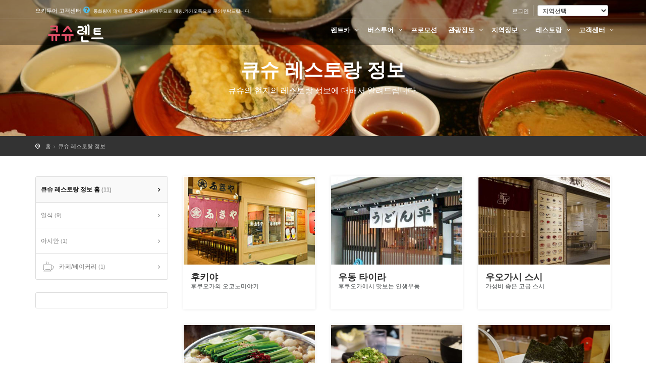

--- FILE ---
content_type: text/html; charset=utf-8
request_url: http://origin.kyushurent.com/restaurants/categories/Japanses
body_size: 12868
content:
<!DOCTYPE html>
<!--[if IE 8]><html class="ie ie8"> <![endif]-->
<!--[if IE 9]><html class="ie ie9"> <![endif]-->
<!--[if gt IE 9]><!-->
<html xmlns="http://www.w3.org/1999/xhtml" xml:lang="ko-KR" lang="ko-KR" prefix="og: http://ogp.me/ns#" class="no-js" ng-app="app">
<!--<![endif]-->

<head>
    <meta charset="utf-8">
    <meta http-equiv="X-UA-Compatible" content="IE=edge">
    <meta name="viewport" content="width=device-width, initial-scale=1, maximum-scale=1, user-scalable=no">
    <meta name="keywords" content="큐슈렌트,Kyushurent,오키투어,Okitour,큐슈 호텔,타임즈 렌트카,타임즈 렌터카,큐슈 타임즈 렌트카,큐슈 렌터카,큐슈 렌트카,큐슈 철도,큐슈 관광지,큐슈 패스,큐슈 유심,큐슈 USIM,일본 유심,일본 USIM" />
    <meta name="description" content="큐슈 자유여행 가이드, 큐슈 타임즈 렌트카, 큐슈 호텔">
    <meta name="author" content="큐슈렌트">
    <title>큐슈렌트 - 큐슈 자유여행 가이드, 큐슈 타임즈 렌트카, 큐슈 호텔</title>

    <meta property="fb:app_id" content="121312594919271" />
    <meta property="og:type" content="website">
    <meta property="og:title" content="큐슈렌트 - 큐슈 자유여행 가이드, 큐슈 타임즈 렌트카, 큐슈 호텔">
    <meta property="og:description" content="큐슈 자유여행 가이드, 큐슈 타임즈 렌트카, 큐슈 호텔">
    <meta property="og:image" content="https://www.kyushurent.com/img/local/kyushu/header_bg/restaurant.jpg">
    <meta property="og:site_name" content="큐슈렌트 - 큐슈 자유여행 가이드, 큐슈 타임즈 렌트카, 큐슈 호텔">
    <meta property="og:url" content="https://www.kyushurent.com/restaurants/categories/Japanses">

    <meta name="twitter:type" content="website">
    <meta name="twitter:title" content="큐슈렌트 - 큐슈 자유여행 가이드, 큐슈 타임즈 렌트카, 큐슈 호텔">
    <meta name="twitter:description" content="큐슈 자유여행 가이드, 큐슈 타임즈 렌트카, 큐슈 호텔">
    <meta name="twitter:image" content="https://www.kyushurent.com/img/local/kyushu/header_bg/restaurant.jpg">
    <meta name="twitter:url" content="https://www.kyushurent.com/restaurants/categories/Japanses">

    <link rel="image_src" href="https://www.kyushurent.com/img/local/kyushu/header_bg/restaurant.jpg">
    <link rel="canonical" href="https://www.kyushurent.com/restaurants/categories/Japanses">
    <link rel="canonical" hreflang="ja-JP" href="https://www.kyushurentacar.com/jp/restaurants/categories/Japanses">
    <link rel="canonical" hreflang="ko-KR" href="https://www.kyushurent.com/kr/restaurants/categories/Japanses">
    <link rel="canonical" hreflang="zh-TW" href="https://www.kyushurentacar.com/tw/restaurants/categories/Japanses">
    <link rel="canonical" hreflang="zh-CN" href="https://www.kyushurentacar.com/cn/restaurants/categories/Japanses">

    <link rel="shortcut icon" href="img/favicon.ico" type="image/x-icon">
    <link rel="apple-touch-icon" type="image/x-icon" href="/img/apple-touch-icon-57x57-precomposed.png">
    <link rel="apple-touch-icon" type="image/x-icon" sizes="72x72" href="/img/apple-touch-icon-72x72-precomposed.png">
    <link rel="apple-touch-icon" type="image/x-icon" sizes="114x114" href="/img/apple-touch-icon-114x114-precomposed.png">
    <link rel="apple-touch-icon" type="image/x-icon" sizes="144x144" href="/img/apple-touch-icon-144x144-precomposed.png">

    
        <link rel="stylesheet" href="/css/combined.css?timestamp=2025083101">
    

    <style>
        @media (max-width: 767px) {
        .table.cart-list td:nth-of-type(1):before { content: "이름"; font-weight: bold; color:#111;  }
        
        .table.cart-list td:nth-of-type(2):before { content: "정가"; font-weight: bold; color:#111;  }
        .table.cart-list td:nth-of-type(3):before { content: "할인 가격"; font-weight: bold;  color:#111;}
        .table.cart-list td:nth-of-type(4):before { content: "수량"; font-weight: bold;  color:#111;}
        
        .table.cart-list td:nth-of-type(5):before { content: "Actions"; font-weight: bold; color:#111;}
        }
        
        /* 3차 메뉴만 스크롤 적용 (데스크톱만) */
        @media (min-width: 992px) {
            .submenu ul ul {
                max-height: 300px;
                overflow-y: auto;
                overflow-x: hidden;
            }
            
            /* 3차 메뉴 스크롤바 스타일링 */
            .submenu ul ul::-webkit-scrollbar {
                width: 4px;
            }
            
            .submenu ul ul::-webkit-scrollbar-track {
                background: #f1f1f1;
                border-radius: 2px;
            }
            
            .submenu ul ul::-webkit-scrollbar-thumb {
                background: #888;
                border-radius: 2px;
            }
            
            .submenu ul ul::-webkit-scrollbar-thumb:hover {
                background: #555;
            }
        }
        
        /* 모바일에서는 3차 메뉴 스크롤 해제 */
        @media (max-width: 991px) {
            .submenu ul ul {
                max-height: none;
                overflow: visible;
            }
        }
        
    </style>

    <!--[if lt IE 9]>
    <script src="js/html5shiv.min.js"></script>
    <script src="js/respond.min.js"></script>
    <![endif]-->

    
    <script src="/js/combined.js?timestamp=2024072901"></script>
    

    <!--
    <script src="/js/angular-off.js"></script>
    <script src="/js/ng-tags-input.js"></script>
    <script src="/js/focusIf.min.js"></script>-->

    <!--<link href='https://fonts.googleapis.com/css?family=Montserrat:400,700' rel='stylesheet' type='text/css'>-->
    <!--<link href='https://fonts.googleapis.com/css?family=Gochi+Hand' rel='stylesheet' type='text/css'>-->
    <!--<link href='https://fonts.googleapis.com/css?family=Lato:300,400' rel='stylesheet' type='text/css'>-->

    <script>
    var newwindow;
    var intId;
    function login(){
        var  screenX    = typeof window.screenX != 'undefined' ? window.screenX : window.screenLeft,
             screenY    = typeof window.screenY != 'undefined' ? window.screenY : window.screenTop,
             outerWidth = typeof window.outerWidth != 'undefined' ? window.outerWidth : document.body.clientWidth,
             outerHeight = typeof window.outerHeight != 'undefined' ? window.outerHeight : (document.body.clientHeight - 22),
             width    = 500,
             height   = 270,
             left     = parseInt(screenX + ((outerWidth - width) / 2), 10),
             top      = parseInt(screenY + ((outerHeight - height) / 2.5), 10),
             features = (
                'width=' + width +
                ',height=' + height +
                ',left=' + left +
                ',top=' + top
              );

        newwindow=window.open('/auth/facebook','Login_by_facebook',features);

       if (window.focus) {newwindow.focus()}
      return false;
    }

	var page_type="index";
	moment.locale('ko');

    
	var date_test_input = [];
    

    
	var days_test_input = [];
    

    var insurance_price=1080;
    var etc_price=330;
    </script>

    
<!--        -->
<!--        &lt;!&ndash; Google Tag Manager &ndash;&gt;-->
<!--        <script>(function(w,d,s,l,i){w[l]=w[l]||[];w[l].push({'gtm.start':-->
<!--                    new Date().getTime(),event:'gtm.js'});var f=d.getElementsByTagName(s)[0],-->
<!--                j=d.createElement(s),dl=l!='dataLayer'?'&l='+l:'';j.async=true;j.src=-->
<!--                'https://www.googletagmanager.com/gtm.js?id='+i+dl;f.parentNode.insertBefore(j,f);-->
<!--            })(window,document,'script','dataLayer','GTM-K5BGTQW8');</script>-->
<!--        &lt;!&ndash; End Google Tag Manager &ndash;&gt;-->
<!--        -->

        <!-- Global site tag (gtag.js) - Google Analytics -->
        
            <script async src="https://www.googletagmanager.com/gtag/js?id=G-30FSZBCRTF"></script>
            <script>
                window.dataLayer = window.dataLayer || [];
                function gtag(){dataLayer.push(arguments);}
                gtag('js', new Date());

                

                gtag('config', 'G-30FSZBCRTF',{
                    
                });

                
                gtag('config', 'AW-845047592',{
                    
                });
                

<!--                -->
<!--                gtag('config', 'GTM-K5BGTQW8',{-->
<!--                    -->
<!--                });-->
<!--                -->
            </script>
        
        
        <!-- Facebook Pixel Code -->
        <script>
			!function(f,b,e,v,n,t,s)
			{if(f.fbq)return;n=f.fbq=function(){n.callMethod?
				n.callMethod.apply(n,arguments):n.queue.push(arguments)};
				if(!f._fbq)f._fbq=n;n.push=n;n.loaded=!0;n.version='2.0';
				n.queue=[];t=b.createElement(e);t.async=!0;
				t.src=v;s=b.getElementsByTagName(e)[0];
				s.parentNode.insertBefore(t,s)}(window, document,'script',
				'https://connect.facebook.net/en_US/fbevents.js');
			fbq('set', 'autoConfig', false, '166838717588176');
			fbq('init', '166838717588176');
			fbq('track', 'PageView');
        </script>
        <noscript><img height="1" width="1" style="display:none"
                    src="https://www.facebook.com/tr?id=166838717588176&ev=PageView&noscript=1"
            /></noscript>
        <!-- End Facebook Pixel Code -->
        
        
        <script type="text/javascript" charset="UTF-8" src="//t1.daumcdn.net/adfit/static/kp.js"></script>
        <script type="text/javascript">
            kakaoPixel('8055039252931956619').pageView();
        </script>
        
    
    
    
    <base href="/">
</head>

<body ng-controller="MainCtrl">

<!--[if lte IE 8]>
    <p class="chromeframe">You are using an <strong>outdated</strong> browser. Please <a href="http://browsehappy.com/">upgrade your browser</a>.</p>
<![endif]-->

    <!-- <div id="preloader">
        <div class="sk-spinner sk-spinner-wave">
            <div class="sk-rect1"></div>
            <div class="sk-rect2"></div>
            <div class="sk-rect3"></div>
            <div class="sk-rect4"></div>
            <div class="sk-rect5"></div>
        </div>
    </div> -->
    <!-- End Preload -->

    <!--<div class="layer"></div>-->
    <!-- Mobile menu overlay mask -->

    <header cg-busy="{promise:promise,templateUrl:templateUrl,message:busy_message,backdrop:backdrop,delay:delay,minDuration:minDuration}">
        <div id="top_line">
            <div class="container">
                <div class="row">
                    <div class="col-md-6 col-sm-6 col-xs-6">
                        
                         오키투어 고객센터<a id="tooltip_tel" style="font-size:15px;"><i class="icon-help-circled"></i></a></strong> <small>통화량이 많아 통화 연결이 어려우므로 채팅,카카오톡으로 문의부탁드립니다.</small></div>

                    <div class="col-md-6 col-sm-6 col-xs-6">
                        <ul id="top_links">
                            
                            <li>
                                <a ng-click="login(true)">로그인</a>
                            </li>
                            
                            

                            
                            <li>
                                <select class="form-control input-xs" onchange="window.location.assign(this.value)">
                                    <option value="">지역선택</option>
                                    <option value="https://www.widerentacar.com/kr?region=japan">일본렌트카가격비교</option>
                                    <option value="https://www.jprentacar.com/kr">타임즈렌트카예약</option>
                                    <option value="https://www.okitour.co.kr">오키나와</option>
                                    <option value="https://www.kyushurent.com">큐슈</option>
                                    <option value="https://www.osakatour.co.kr">오사카</option>
                                    <option value="https://www.nagoyatour.co.kr">나고야</option>
                                    <option value="https://www.hokkaidotour.co.kr">홋카이도</option>
                                    <option value="https://www.tokyorent.co.kr">도쿄</option>
                                    <option value="https://www.shikokutour.com/kr">시코쿠</option>
                                    <option value="https://www.okguam.com/kr">괌</option>
                                </select>
                            </li>
                            

<!--                            <li>-->
<!--                                <select class="form-control input-xs" onchange="window.location.assign(this.value)">-->
<!--                                    <option value="">Currency</option>-->
<!--                                    <option value="yen">YEN</option>-->
<!--                                    <option value="twd">TWD</option>-->
<!--                                    <option value="hkd">HKD</option>-->
<!--                                </select>-->
<!--                            </li>-->
                        </ul>
                    </div>
                </div>
            </div>
        </div>

        <div class="container">
            <div class="row">
                <div class="col-md-3 col-sm-3 col-xs-6">
                    <div id="logo">
                        <a href="/"><img src="/img/local/kyushu/kr/logo.png" width="160" height="46" alt="Okitour" data-retina="true" class="logo_normal"></a>
                        <a href="/"><img src="/img/local/kyushu/kr/logo_sticky.png" width="160" height="46" alt="Okitour" data-retina="true" class="logo_sticky"></a>
                        
                    </div>
                </div>
                <nav class="col-md-9 col-sm-9 col-xs-6" style="padding-right:0px;padding-left:0px;margin-top:7px;">
                    <a class="cmn-toggle-switch cmn-toggle-switch__htx open_close" href="javascript:void(0);" style="text-indent:0;"><span>Menu mobile</span></a>
                    <div class="main-menu">
                        <div id="header_menu">
                            <img src="/img/local/kyushu/kr/logo_sticky.png" width="160" height="46" alt="Okitour" data-retina="true">
                        </div>
                        <a class="open_close" id="close_in"><i class="icon_set_1_icon-77"></i></a>
                        <ul>

                            
                            <li class="submenu">
                                <a href="javascript:void(0);" class="show-submenu">렌트카 <i class="icon-down-open-mini"></i></a><ul>
                                    <li><a href="/rentacars/search">렌트카 예약하기</a></li>
                                    <li><a href="/rentacars">렌트카 리스트</a></li>
                                    
                                    <li>
                                        <a href="javascript:void(0);" class="show-submenu">렌트카 지점 안내 <i class="icon-down-open-mini"></i></a>
                                        <ul>
                                            
                                            <li><a href="/rentacars/times-car-rental/branches">타임즈 카 렌탈 지점</a></li>
                                            
                                            <li><a href="/rentacars/budget-jp/branches">버젯렌터카 지점</a></li>
                                            
                                        </ul>
                                    </li>
                                    

                                    
                                    <li><a href="/rentacars/blogs">렌트카 블로그 리뷰</a></li>
                                    

                                    
                                    <li><a href="/rentacars/howto">렌트카 이용 안내</a></li>
                                    

                                    <li><a href="/rentacars/video">렌트카 이용 안내(동영상)</a></li>
                                    <li><a href="/rentacars/license">국제운전면허증 정보</a></li>
                                    
                                    <li><a href="/rentacars/kep">KEP(큐슈고속도로패스)안내</a></li>
                                    
<!--                                    -->
                                    
<!--                                    -->
                                    
                                    <li><a href="/rentacars/stock">렌트카 만차 현황</a></li>
                                    

                                    
                                    <li>
                                        <a href="javascript:void(0);" class="show-submenu">렌트카 보험 안내 <i class="icon-down-open-mini"></i></a>
                                        <ul>
                                            
                                            <li><a href="/rentacars/insurance/companies/times-car-rental">타임즈 카 렌탈</a></li>
                                            
                                            <li><a href="/rentacars/insurance/companies/budget-jp">버젯렌터카</a></li>
                                            
                                        </ul>
                                    </li>
                                    
                                    <li><a href="javascript:void(0);" class="show-submenu">차종별 리스트 <i class="icon-down-open-mini"></i></a>
                                        <ul>
                                            <li><a href="/rentacars/classes/K">경차 (K)</a></li>
                                            <li><a href="/rentacars/classes/S">소형차 (S)</a></li>
                                            <li><a href="/rentacars/classes/A">준중형차 (A)</a></li>
                                            <li><a href="/rentacars/classes/LC">중형차 (마크 X)</a></li>
                                            <li><a href="/rentacars/classes/W">승합차 (WS,WA,WB,WC)</a></li>
                                            <li><a href="/rentacars/classes/E">하이브리드 (EA,EB,CH-R)</a></li>
                                            <li><a href="/rentacars/classes/SUV">SUV (X-5,CH-R)</a></li>
                                            <li><a href="/rentacars/classes/X">스포츠카 (X)</a></li>
                                        </ul>
                                    </li>
                                    
                                    <li>
                                        <a href="javascript:void(0);" class="show-submenu">렌트카 FAQ <i class="icon-down-open-mini"></i></a>
                                        <ul>
                                            
                                            <li><a href="/rentacars/faq/companies/times-car-rental">타임즈 카 렌탈</a></li>
                                            
                                            <li><a href="/rentacars/faq/companies/budget-jp">버젯렌터카</a></li>
                                            
                                        </ul>
                                    </li>
                                    
                                </ul>
                            </li>
                            

                            <li class="submenu">
                                <a href="javascript:void(0);" class="show-submenu">버스투어 <i class="icon-down-open-mini"></i></a><ul>
                                    
                                    <li><a href="/products/categories/bus-tour">버스 투어</a></li>
                                    <li><a href="/products/categories/hired-car">관광택시, 버스대절</a></li>
                                    <li><a href="/products/faq/bus-tour">버스투어 FAQ</a></li>
                                </ul>
                            </li>
                            
                            <li class="submenu" style="margin-right:10px;">
                                <a href="/promotions">프로모션</a>
                            </li>
                            

                            <li class="submenu">
                                <a href="javascript:void(0);" class="show-submenu">관광정보 <i class="icon-down-open-mini"></i></a>
                                <ul>
                                    <li><a href="/tours">큐슈의 모든 관광지</a></li>
                                    <li><a href="javascript:void(0);" class="show-submenu">지역별 관광지 <i class="icon-down-open-mini"></i></a>
                                        <ul>
                                            
                                            <li><a href="/tours/areas/Fukuoka">후쿠오카</a></li>
                                            
                                            <li><a href="/tours/areas/Dazaifu">다자이후</a></li>
                                            
                                            <li><a href="/tours/areas/Kitakyushu">기타큐슈</a></li>
                                            
                                            <li><a href="/tours/areas/Yufuin">유후인</a></li>
                                            
                                            <li><a href="/tours/areas/Oita">오이타</a></li>
                                            
                                            <li><a href="/tours/areas/Beppu">벳부</a></li>
                                            
                                            <li><a href="/tours/areas/Saga">사가</a></li>
                                            
                                            <li><a href="/tours/areas/Nagasaki">나가사키</a></li>
                                            
                                            <li><a href="/tours/areas/Kumamoto">구마모토</a></li>
                                            
                                            <li><a href="/tours/areas/Miyazaki">미야자키</a></li>
                                            
                                            <li><a href="/tours/areas/Kagoshima">가고시마</a></li>
                                            
                                            <li><a href="/tours/areas/Yakushima">야쿠시마</a></li>
                                            
                                            <li><a href="/tours/areas/Amami">아마미섬</a></li>
                                            
                                        </ul>
                                    </li>
                                    <li><a href="javascript:void(0);" class="show-submenu">종류별 <i class="icon-down-open-mini"></i></a>
                                        <ul>
                                            
                                            <li><a href="/tours/categories/Beach">해변</a></li>
                                            
                                            <li><a href="/tours/categories/Activity">활동</a></li>
                                            
                                            <li><a href="/tours/categories/Scnic">볼거리</a></li>
                                            
                                            <li><a href="/tours/categories/Street">거리</a></li>
                                            
                                            <li><a href="/tours/categories/History">역사</a></li>
                                            
                                            <li><a href="/tours/categories/Shopping">쇼핑</a></li>
                                            
                                            <li><a href="/tours/categories/temples_shrines">사원</a></li>
                                            
                                            <li><a href="/tours/categories/village">도시/마을</a></li>
                                            
                                        </ul>
                                    </li>
                                    

                                    
                                </ul>
                            </li>

                            

                            <li class="submenu">
                                <a href="javascript:void(0);" class="show-submenu">지역정보 <i class="icon-down-open-mini"></i></a>
                                <ul>
                                    <li><a href="/areas">전체 지역정보</a></li>
                                    <!--<li><a href="/areas

                                    ">큐슈 지도</a></li>-->
                                    
                                    <li><a href="/areas/Fukuoka">후쿠오카</a></li>
                                    
                                    <li><a href="/areas/Dazaifu">다자이후</a></li>
                                    
                                    <li><a href="/areas/Kitakyushu">기타큐슈</a></li>
                                    
                                    <li><a href="/areas/Yufuin">유후인</a></li>
                                    
                                    <li><a href="/areas/Oita">오이타</a></li>
                                    
                                    <li><a href="/areas/Beppu">벳부</a></li>
                                    
                                    <li><a href="/areas/Saga">사가</a></li>
                                    
                                    <li><a href="/areas/Nagasaki">나가사키</a></li>
                                    
                                    <li><a href="/areas/Kumamoto">구마모토</a></li>
                                    
                                    <li><a href="/areas/Miyazaki">미야자키</a></li>
                                    
                                    <li><a href="/areas/Kagoshima">가고시마</a></li>
                                    
                                    <li><a href="/areas/Yakushima">야쿠시마</a></li>
                                    
                                    <li><a href="/areas/Amami">아마미섬</a></li>
                                    
                                </ul>
                            </li>

                            

                            <li class="submenu">
                                <a href="javascript:void(0);" class="show-submenu">레스토랑 <i class="icon-down-open-mini"></i></a>
                                <ul>
                                    <li><a href="/restaurants">큐슈의 모든 레스토랑</a></li>
                                    <li><a href="javascript:void(0);" class="show-submenu">지역별 레스토랑 <i class="icon-down-open-mini"></i></a>
                                        <ul>
                                            
                                            <li><a href="/restaurants/areas/Fukuoka">후쿠오카</a></li>
                                            
                                            <li><a href="/restaurants/areas/Dazaifu">다자이후</a></li>
                                            
                                            <li><a href="/restaurants/areas/Kitakyushu">기타큐슈</a></li>
                                            
                                            <li><a href="/restaurants/areas/Yufuin">유후인</a></li>
                                            
                                            <li><a href="/restaurants/areas/Oita">오이타</a></li>
                                            
                                            <li><a href="/restaurants/areas/Beppu">벳부</a></li>
                                            
                                            <li><a href="/restaurants/areas/Saga">사가</a></li>
                                            
                                            <li><a href="/restaurants/areas/Nagasaki">나가사키</a></li>
                                            
                                            <li><a href="/restaurants/areas/Kumamoto">구마모토</a></li>
                                            
                                            <li><a href="/restaurants/areas/Miyazaki">미야자키</a></li>
                                            
                                            <li><a href="/restaurants/areas/Kagoshima">가고시마</a></li>
                                            
                                            <li><a href="/restaurants/areas/Yakushima">야쿠시마</a></li>
                                            
                                            <li><a href="/restaurants/areas/Amami">아마미섬</a></li>
                                            
                                        </ul>
                                    </li>
                                    <li><a href="javascript:void(0);" class="show-submenu">종류별 <i class="icon-down-open-mini"></i></a>
                                        <ul>
                                            
                                            <li><a href="/restaurants/categories/Japanses">일식</a></li>
                                            
                                            <li><a href="/restaurants/categories/Asain">아시안</a></li>
                                            
                                            <li><a href="/restaurants/categories/Cafe">카페/베이커리</a></li>
                                            
                                            <li><a href="/restaurants/categories/Western">서양음식</a></li>
                                            
                                        </ul>
                                    </li>
                                </ul>
                            </li>

                            <!--
                            <li class="submenu">
                                <a href="javascript:void(0);" class="show-submenu">지역정보 <i class="icon-down-open-mini"></i></a>
                                <ul>
                                    <li><a href="/areas">전체 지역정보</a></li>
                                    <li><a href="/areas/map">오키나와 지도</a></li>
                                    
                                    <li><a href="/areas/Fukuoka">후쿠오카</a></li>
                                    
                                    <li><a href="/areas/Dazaifu">다자이후</a></li>
                                    
                                    <li><a href="/areas/Kitakyushu">기타큐슈</a></li>
                                    
                                    <li><a href="/areas/Yufuin">유후인</a></li>
                                    
                                    <li><a href="/areas/Oita">오이타</a></li>
                                    
                                    <li><a href="/areas/Beppu">벳부</a></li>
                                    
                                    <li><a href="/areas/Saga">사가</a></li>
                                    
                                    <li><a href="/areas/Nagasaki">나가사키</a></li>
                                    
                                    <li><a href="/areas/Kumamoto">구마모토</a></li>
                                    
                                    <li><a href="/areas/Miyazaki">미야자키</a></li>
                                    
                                    <li><a href="/areas/Kagoshima">가고시마</a></li>
                                    
                                    <li><a href="/areas/Yakushima">야쿠시마</a></li>
                                    
                                    <li><a href="/areas/Amami">아마미섬</a></li>
                                    
                                </ul>
                            </li>-->

                            

                            <li class="submenu">
                                <a href="javascript:void(0);" class="show-submenu">고객센터 <i class="icon-down-open-mini"></i></a>
                                <ul>
                                    <li><a href="/support">고객 센터 홈</a></li>
                                    <li><a href="/support/notice">공지사항</a></li>
                                    <li><a href="/support/faq">자주묻는 질문</a></li>
                                    <li><a href="/support/qna">질문/답변 게시판</a></li>
                                    <li><a href="/support/review">고객 후기</a></li>
                                </ul>
                            </li>

                            

                            
                            <li class="submenu hidden-lg hidden-md hidden-sm visible-xs">
                                <a ng-click="login(true)">로그인</a>
                            </li>
                            
                        </ul>
                    </div>

                    <!--
                    <ul id="top_tools">
                        <li>
                            <div class="dropdown dropdown-search">
                                <a href="#" class="dropdown-toggle" data-toggle="dropdown"><i class="icon-search"></i></a>
                                <div class="dropdown-menu">
                                    <form>
                                        <div class="input-group">
                                            <input type="text" class="form-control" placeholder="Search...">
                                            <span class="input-group-btn">
                                            <button class="btn btn-default" type="button" style="margin-left:0;">
                                            <i class="icon-search"></i>
                                            </button>
                                            </span>
                                        </div>
                                    </form>
                                </div>
                            </div>
                        </li>


                        <li>
                            <div class="dropdown dropdown-cart">
                                <a href="#" class="dropdown-toggle" data-toggle="dropdown"><i class=" icon-basket-1"></i>Cart (0) </a>
                                <ul class="dropdown-menu" id="cart_items">
                                    <li>
                                        <div class="image"><img src="img/thumb_cart_1.jpg" alt=""></div>
                                        <strong>
										<a href="#">Louvre museum</a>1x $36.00 </strong>
                                        <a href="#" class="action"><i class="icon-trash"></i></a>
                                    </li>
                                    <li>
                                        <div class="image"><img src="img/thumb_cart_2.jpg" alt=""></div>
                                        <strong>
										<a href="#">Versailles tour</a>2x $36.00 </strong>
                                        <a href="#" class="action"><i class="icon-trash"></i></a>
                                    </li>
                                    <li>
                                        <div class="image"><img src="img/thumb_cart_3.jpg" alt=""></div>
                                        <strong>
										<a href="#">Versailles tour</a>1x $36.00 </strong>
                                        <a href="#" class="action"><i class="icon-trash"></i></a>
                                    </li>
                                    <li>
                                        <div>Total: <span>$120.00</span></div>
                                        <a href="cart.html" class="button_drop">Go to cart</a>
                                        <a href="payment.html" class="button_drop outline">Check out</a>
                                    </li>
                                </ul>
                            </div>
                        </li>
                    </ul>-->
                </nav>
            </div>
        </div>
    </header>

<script>
$(document).ready(function(){
    $('#tooltip_tel').tooltip({title: "<strong>오키투어 고객센터</strong><br>궁금하신 사항이 있으면 문의주세요.<br>연중무휴 오전 9시 - 오후 6시<br>(점심 12시 - 오후 1시 제외)", html: true, placement: "bottom"});
});
</script>

<section class="parallax-window-narrow" data-parallax="scroll" data-image-src="/img/local/kyushu/header_bg/restaurant.jpg"
        data-natural-width="1700" data-natural-height="640">
    <div class="parallax-content-narrow">
        <div class="animated fadeInDown">
            <h1>큐슈 레스토랑 정보</h1>
            <p>큐슈의 현지의 레스토랑 정보에 대해서 알려드립니다.</p>
        </div>
    </div>
</section><!-- End Section -->

<div id="position">
    <div class="container">
        <ul>
            <li><a href="/">홈</a></li>
            <li><a href="/restaurants">큐슈 레스토랑 정보</a></li>
        </ul>
    </div>
</div><!-- End Position -->

<div class="container margin_60">
    <div id="container_pin">
        <div class="row">
            <aside class="col-lg-3 col-md-3 hidden-xs hidden-sm visible-md visible-lg">
	<div class="box_style_cat">
		<ul id="cat_nav">
			<li><a href="/restaurants"class="active">큐슈 레스토랑 정보 홈 <span>(11)</span></a></li>
            
			<li><a href="/restaurants/categories/Japanses"><i class="icon_set_3_restaurant-7"></i>일식 <span>(9)</span></a></li>
            
			<li><a href="/restaurants/categories/Asain"><i class="icon_set_3_restaurant-4"></i>아시안 <span>(1)</span></a></li>
            
			<li><a href="/restaurants/categories/Cafe"><i class=" icon_set_1_icon-59"></i>카페/베이커리 <span>(1)</span></a></li>
            
			<!--
			<li><a href="#" id="active"><i class="icon_set_3_restaurant-10"></i>All restaurants <span>(141)</span></a></li>
			<li><a href="#"><i class="icon_set_3_restaurant-1"></i>Pizza / Italian <span>(20)</span></a></li>
			<li><a href="#"><i class="icon_set_3_restaurant-2"></i>Fast Food <span>(16)</span></a></li>
			<li><a href="#"><i class="icon_set_3_restaurant-3"></i>Japanese <span>(12)</span></a></li>
			<li><a href="#"><i class="icon_set_3_restaurant-4"></i>Chinese <span>(11)</span></a></li>
			<li><a href="#"><i class="icon_set_3_restaurant-5"></i>International <span>(20)</span></a></li>
			<li><a href="#"><i class="icon_set_3_restaurant-8"></i>Coffe bar <span>(08)</span></a></li>
			<li><a href="#"><i class="icon_set_3_restaurant-7"></i>Fish <span>(08)</span></a></li>-->
		</ul>
	</div>

	

	<div id="filters_col">
		<!--<a data-toggle="collapse" href="#collapseFilters" aria-expanded="false" aria-controls="collapseFilters" id="filters_col_bt"><i class="icon_set_1_icon-65"></i>Filters <i class="icon-plus-1 pull-right"></i></a>-->
		<!--
		<div class="collapse" id="collapseFilters">
			<div class="filter_type">
				<h6 style="border-top:0px">지역</h6>
				<ul>
                    
					<li><li><label><input type="checkbox" value="Fukuoka">후쿠오카</label></li>
                    
					<li><li><label><input type="checkbox" value="Dazaifu">다자이후</label></li>
                    
					<li><li><label><input type="checkbox" value="Kitakyushu">기타큐슈</label></li>
                    
					<li><li><label><input type="checkbox" value="Yufuin">유후인</label></li>
                    
					<li><li><label><input type="checkbox" value="Oita">오이타</label></li>
                    
					<li><li><label><input type="checkbox" value="Beppu">벳부</label></li>
                    
					<li><li><label><input type="checkbox" value="Saga">사가</label></li>
                    
					<li><li><label><input type="checkbox" value="Nagasaki">나가사키</label></li>
                    
					<li><li><label><input type="checkbox" value="Kumamoto">구마모토</label></li>
                    
					<li><li><label><input type="checkbox" value="Miyazaki">미야자키</label></li>
                    
					<li><li><label><input type="checkbox" value="Kagoshima">가고시마</label></li>
                    
					<li><li><label><input type="checkbox" value="Yakushima">야쿠시마</label></li>
                    
					<li><li><label><input type="checkbox" value="Amami">아마미섬</label></li>
                    
				</ul>
			</div>

			<div class="filter_type">
				<h6>가격</h6>
				<input type="text" id="range" name="range" value="">
			</div>
			<div class="filter_type">
				<h6>평점</h6>
				<ul>
					<li><label><input type="checkbox"><span class="rating">
						<i class="icon-smile voted"></i><i class="icon-smile voted"></i><i class="icon-smile voted"></i><i class="icon-smile voted"></i><i class="icon-smile voted"></i>
						</span></label></li>
					<li><label><input type="checkbox"><span class="rating">
						<i class="icon-smile voted"></i><i class="icon-smile voted"></i><i class="icon-smile voted"></i><i class="icon-smile voted"></i><i class="icon-smile"></i>
						</span></label></li>
					<li><label><input type="checkbox"><span class="rating">
						<i class="icon-smile voted"></i><i class="icon-smile voted"></i><i class="icon-smile voted"></i><i class="icon-smile"></i><i class="icon-smile"></i>
						</span></label></li>
					<li><label><input type="checkbox"><span class="rating">
						<i class="icon-smile voted"></i><i class="icon-smile voted"></i><i class="icon-smile"></i><i class="icon-smile"></i><i class="icon-smile"></i>
						</span></label></li>
					<li><label><input type="checkbox"><span class="rating">
						<i class="icon-smile voted"></i><i class="icon-smile"></i><i class="icon-smile"></i><i class="icon-smile"></i><i class="icon-smile"></i>
						</span></label></li>
				</ul>
			</div>
		</div>-->
	</div>
	
</aside>

            <div class="col-sm-9" style="padding:0px;">
                

                    <div class="col-md-4 col-sm-4 zoomIn">
                        <div class="tour_container">
                            <div class="img_container">
                                <a href="/restaurants/Fukiya">
                                    <img src="https://www.okitour.co.kr/uploads/contents/restaurant_thumbnail/B1vLVtg4M" width="800" height="533" class="img-responsive" alt="후키야">
                                </a>
                            </div>
                            <div class="tour_title">
                                <a href="/restaurants/Fukiya"><h3><strong>후키야</strong></h3></a>
                                <div>후쿠오카의 오코노미야키</div>
                            </div>
                        </div>
                    </div>

                    
                

                    <div class="col-md-4 col-sm-4 zoomIn">
                        <div class="tour_container">
                            <div class="img_container">
                                <a href="/restaurants/Udontaira">
                                    <img src="https://www.okitour.co.kr/uploads/contents/restaurant_thumbnail/HkND_b5mf" width="800" height="533" class="img-responsive" alt="우동 타이라">
                                </a>
                            </div>
                            <div class="tour_title">
                                <a href="/restaurants/Udontaira"><h3><strong>우동 타이라</strong></h3></a>
                                <div>후쿠오카에서 맛보는 인생우동</div>
                            </div>
                        </div>
                    </div>

                    
                

                    <div class="col-md-4 col-sm-4 zoomIn">
                        <div class="tour_container">
                            <div class="img_container">
                                <a href="/restaurants/Uogashi-Sushi">
                                    <img src="https://www.okitour.co.kr/uploads/contents/restaurant_thumbnail/HyDNSRxXz" width="800" height="533" class="img-responsive" alt="우오가시 스시">
                                </a>
                            </div>
                            <div class="tour_title">
                                <a href="/restaurants/Uogashi-Sushi"><h3><strong>우오가시 스시</strong></h3></a>
                                <div>가성비 좋은 고급 스시</div>
                            </div>
                        </div>
                    </div>

                    <div class="clearfix"></div>
                

                    <div class="col-md-4 col-sm-4 zoomIn">
                        <div class="tour_container">
                            <div class="img_container">
                                <a href="/restaurants/Shouraku">
                                    <img src="https://www.okitour.co.kr/uploads/contents/restaurant_thumbnail/SkolX3lQf" width="800" height="533" class="img-responsive" alt="쇼라쿠">
                                </a>
                            </div>
                            <div class="tour_title">
                                <a href="/restaurants/Shouraku"><h3><strong>쇼라쿠</strong></h3></a>
                                <div>후쿠오카에 오면 꼭 먹어야하는</div>
                            </div>
                        </div>
                    </div>

                    
                

                    <div class="col-md-4 col-sm-4 zoomIn">
                        <div class="tour_container">
                            <div class="img_container">
                                <a href="/restaurants/Kiwamiya">
                                    <img src="https://www.okitour.co.kr/uploads/contents/restaurant_thumbnail/Hk3k_Mc4f" width="800" height="533" class="img-responsive" alt="키와미야 함바그">
                                </a>
                            </div>
                            <div class="tour_title">
                                <a href="/restaurants/Kiwamiya"><h3><strong>키와미야 함바그</strong></h3></a>
                                <div>돌위에 구워먹는 궁극의 맛</div>
                            </div>
                        </div>
                    </div>

                    
                

                    <div class="col-md-4 col-sm-4 zoomIn">
                        <div class="tour_container">
                            <div class="img_container">
                                <a href="/restaurants/Ippudo">
                                    <img src="https://www.okitour.co.kr/uploads/contents/restaurant_thumbnail/SkCeKGc4M" width="800" height="533" class="img-responsive" alt="잇푸도 하카타역점">
                                </a>
                            </div>
                            <div class="tour_title">
                                <a href="/restaurants/Ippudo"><h3><strong>잇푸도 하카타역점</strong></h3></a>
                                <div></div>
                            </div>
                        </div>
                    </div>

                    <div class="clearfix"></div>
                

                    <div class="col-md-4 col-sm-4 zoomIn">
                        <div class="tour_container">
                            <div class="img_container">
                                <a href="/restaurants/Ichiran-ramen">
                                    <img src="https://www.okitour.co.kr/uploads/contents/restaurant_thumbnail/H10xnq-NM" width="800" height="533" class="img-responsive" alt="이치란 라멘 본점">
                                </a>
                            </div>
                            <div class="tour_title">
                                <a href="/restaurants/Ichiran-ramen"><h3><strong>이치란 라멘 본점</strong></h3></a>
                                <div>일본 제일의 라멘</div>
                            </div>
                        </div>
                    </div>

                    
                

                    <div class="col-md-4 col-sm-4 zoomIn">
                        <div class="tour_container">
                            <div class="img_container">
                                <a href="/restaurants/Kappou-yoshida">
                                    <img src="https://www.okitour.co.kr/uploads/contents/restaurant_thumbnail/SJhJ1bsHM" width="800" height="533" class="img-responsive" alt="카포 요시다">
                                </a>
                            </div>
                            <div class="tour_title">
                                <a href="/restaurants/Kappou-yoshida"><h3><strong>카포 요시다</strong></h3></a>
                                <div></div>
                            </div>
                        </div>
                    </div>

                    
                

                    <div class="col-md-4 col-sm-4 zoomIn">
                        <div class="tour_container">
                            <div class="img_container">
                                <a href="/restaurants/Yoshizuka-Unagiya">
                                    <img src="https://www.okitour.co.kr/uploads/contents/restaurant_thumbnail/r1ubOm4MG" width="800" height="533" class="img-responsive" alt="요시즈카 우나기야">
                                </a>
                            </div>
                            <div class="tour_title">
                                <a href="/restaurants/Yoshizuka-Unagiya"><h3><strong>요시즈카 우나기야</strong></h3></a>
                                <div></div>
                            </div>
                        </div>
                    </div>

                    <div class="clearfix"></div>
                
            </div>
        </div>
    </div>
</div>

<footer>
    <div class="container">
        <div class="row">
            <div class="col-md-6 col-sm-4">
                <h3>도움이 필요하신가요?</h3>

                <div>통화량이 많아 통화 연결이 어려우므로 채팅,카카오톡으로 문의부탁드립니다.</div>
                
                <a href="tel://0267133951" id="phone">02-6713-3951</a>
                <a href="mailto:help@okitour.com" id="email_footer">help@okitour.com</a>
                
                    상호 : (주)오키투어 &#124; 대표자 : 권선우 &#124; 주소 : 서울특별시 강서구 방화대로47가길 41,713호<br>
                    일본 오피스 상호 : Okitour Japan Inc. 주소 : 후쿠오카현 후쿠오카시 하카타구 이타즈케 7-8-59<br>
                    사업자등록번호 : 311-88-00801 &#124; 관광사업등록번호 : 제2024-000042호<br>
                    통신판매업신고번호 : 2024-서울강서-1107호 &#124; 개인정보보호관리자 : 권선우<br>
<!--                    오키투어는 이니시스 결제 시스템을 이용하며, 보증보험에 가입되어 있습니다.<br>-->
                    오키투어는 모든 정보를 HTTPS(SSL)로 안전하게 전송합니다.
                    <div style="margin-top:10px;"><a class="btn btn-info btn-sm" onclick="javascript:void(window.open('http://www.ftc.go.kr/info/bizinfo/communicationViewPopup.jsp?wrkr_no=3118800801','_blank','width=750,height=600', 'blank'))">사업자 정보 확인</a></div>
                
                
            </div>
            <div class="col-md-2 col-sm-3 col-xs-6">
                <h3>오키투어 소개</h3>
                <ul>
                    <li><a href="/about">큐슈렌트 소개</a></li>
                    <li><a href="/about/okitour">오키투어 소개</a></li>
                    <!--<li><a href="/about/team">오키투어 팀 소개</a></li>-->
                    <li><a ng-click="login(true)">로그인</a></li>
                    <li><a ng-click="login(false)">회원가입</a></li>
                    <li><a href="/terms">이용약관</a></li>
                    <li><a href="/privacy-policy">개인정보취급방침</a></li>
                    <li><a href="/about/price_guarantee">최저가 보장제</a></li>
                </ul>
            </div>
            <div class="col-md-2 col-sm- col-xs-6">
                <h3><a href="/support">고객센터</a></h3>
                <ul>
                    <li><a href="/support/notice">공지사항</a></li>
                    <li><a href="/support/faq">자주묻는 질문</a></li>
                    <li><a href="/support/qna">질문/답변 게시판</a></li>
                    <li><a href="/support/review">고객 후기</a></li>
                    
                </ul>

                
<!--                <div style="margin-top:10px;"><a class="btn btn-info btn-sm" href="/payment_card">신용카드 수동 결제 </a></div>-->
                
            </div>
            <div class="col-md-2 col-sm-2 col-xs-12">
                <h3>설정</h3>
                <div class="styled-select">
                    <select class="form-control" name="lang" id="lang" onchange="window.location.assign(this.value)">
                        <option>Language</option>
                        <option value="/jp">日本語</option>
                        <option value="/tw">繁體中文</option>
                        <option value="/cn">简体中文</option>
                        <option value="https://www.kyushurent.com">한국어</option>
                        <option value="/en">English</option>
                    </select>
                </div>

                
                <h3>지역 설정</h3>
                <div class="styled-select">
                    
                            <select class="form-control" onchange="window.location.assign(this.value)">
                                <option value="">지역선택</option>
                                <option value="https://www.widerentacar.com/kr?region=japan">일본렌트카가격비교</option>
                                <option value="https://www.jprentacar.com/kr">타임즈렌트카예약</option>
                                <option value="https://www.okitour.co.kr">오키나와</option>
                                <option value="https://www.kyushurent.com">큐슈</option>
                                <option value="https://www.osakatour.co.kr">오사카</option>
                                <option value="https://www.nagoyatour.co.kr">나고야</option>
                                <option value="https://www.hokkaidotour.co.kr">홋카이도</option>
                                <option value="https://www.tokyorent.co.kr">도쿄</option>
                                <option value="https://www.shikokutour.com/kr">시코쿠</option>
                            </select>
                    
                </div>
                
            </div>
        </div>

        <div class="row">
            <div class="col-md-12">
                <div id="social_footer">
                    <ul>
                        
                        
                        
                        
                    </ul>
                        <!--
                        <li><a href="#"><i class="icon-twitter"></i></a></li>
                        <li><a href="#"><i class="icon-google"></i></a></li>
                        <li><a href="#"><i class="icon-instagram"></i></a></li>
                        <li><a href="#"><i class="icon-pinterest"></i></a></li>
                        <li><a href="#"><i class="icon-vimeo"></i></a></li>-->
                        <!--<li><a href="#"><i class="icon-youtube-play"></i></a></li>-->
                        <!--<li><a href="#"><i class="icon-linkedin"></i></a></li>-->
                    <!--</ul>-->
                    <p>
                        
                        Copyright 2018 © Okitour Inc. All right reserved.<br>오키투어는 타임즈 카 렌탈의 공식대리점입니다. <img src="/img/logo_times.png" height="13">
                        
                    </p>
                </div>
            </div>
        </div>
    </div>
</footer>

<div id="toTop"></div>


<!-- Map -->
<!--<script src="https://maps.googleapis.com/maps/api/js?key=AIzaSyCcpboUwTeNJ4mgR_LONAbDFfwq7BAphYU"></script>-->
<!--<script src="js/map.js"></script>-->

<!-- Common scripts -->


<script>
	locale="kr";
</script>

<script src="/js/app.js?timestamp=2025122205"></script>


	<script src="/js/combined_footer.js?timestamp=2025091501"></script>

<script src="/js/jquery.blueimp-gallery.min.js"></script>



<script>
	$('#cat_nav').mobileMenu();
	$('#cat_nav_2').mobileMenu({topOptionText:'차량 클래스',switchWidth: 767, indentString: '&nbsp;&nbsp;&nbsp;'});
	$('[data-toggle="tooltip"]').tooltip();
</script>
<!-- Check and radio inputs -->
<script>
	$('input').iCheck({
		checkboxClass: 'icheckbox_square-grey',
		radioClass: 'iradio_square-grey'
	});
</script>





<script type="text/javascript" src="//wcs.naver.net/wcslog.js"> </script>
<script type="text/javascript">
	if (!wcs_add) var wcs_add={};
	wcs_add["wa"] = "s_379dff8e259a";
	if (!_nasa) var _nasa={};
	wcs.inflow();
	wcs_do(_nasa);
</script>





<!-- Google Tag Manager (noscript) -->
<noscript><iframe src="https://www.googletagmanager.com/ns.html?id=GTM-K5BGTQW8"
				  height="0" width="0" style="display:none;visibility:hidden"></iframe></noscript>
<!-- End Google Tag Manager (noscript) -->


<!-- Smartlog -->
<script type="text/javascript">
	var hpt_info={'_account':'UHPT-10051'};
</script>
<script language="javascript" src="//a17.smlog.co.kr/smart.js" charset="utf-8"></script>
<noscript><img src="//a17.smlog.co.kr/smart_bda.php?_account=10051" style="display:none;width:0;height:0;" border="0"/></noscript>



<!-- Channel Plugin Scripts -->
<script>
	(function() {
		var w = window;
		if (w.ChannelIO) {
			return (window.console.error || window.console.log || function(){})('ChannelIO script included twice.');
		}
		var ch = function() {
			ch.c(arguments);
		};
		ch.q = [];
		ch.c = function(args) {
			ch.q.push(args);
		};
		w.ChannelIO = ch;
		function l() {
			if (w.ChannelIOInitialized) {
				return;
			}
			w.ChannelIOInitialized = true;
			var s = document.createElement('script');
			s.type = 'text/javascript';
			s.async = true;
			s.src = 'https://cdn.channel.io/plugin/ch-plugin-web.js';
			s.charset = 'UTF-8';
			var x = document.getElementsByTagName('script')[0];
			x.parentNode.insertBefore(s, x);
		}
		if (document.readyState === 'complete') {
			l();
		} else if (window.attachEvent) {
			window.attachEvent('onload', l);
		} else {
			window.addEventListener('DOMContentLoaded', l, false);
			window.addEventListener('load', l, false);
		}
	})();
	ChannelIO('boot', {
		"pluginKey": "3f6a6653-7770-48a1-9911-613ed6feae44", //please fill with your plugin key
		"language": "ko"
	});
</script>
<!-- End Channel Plugin -->

<!-- Channel Plugin Scripts -->
	<!--
<script>
	window.channelPluginSettings = {
		"plugin_id": "3f6a6653-7770-48a1-9911-613ed6feae44"
	};
	(function() {
		var node = document.createElement('div');
		node.id = 'ch-plugin';
		document.body.appendChild(node);
		var async_load = function() {
			var s = document.createElement('script');
			s.type = 'text/javascript';
			s.async = true;
			s.src = '//cdn.channel.io/plugin/ch-plugin-web.js';
			s.charset = 'UTF-8';
			var x = document.getElementsByTagName('script')[0];
			x.parentNode.insertBefore(s, x);
		};
		if (window.attachEvent) {
			window.attachEvent('onload', async_load);
		} else {
			window.addEventListener('load', async_load, false);
		}
	})();
</script>-->
<!-- End Channel Plugin -->



</body>

</html>

--- FILE ---
content_type: application/javascript; charset=UTF-8
request_url: http://origin.kyushurent.com/js/app.js?timestamp=2025122205
body_size: 288038
content:
'use strict';

var lang="kr";
if(locale) lang=locale;
var dialog_confirm_delete_comment;
var dialog_confirm_delete_file;
var dialog_album_add;
var dialog_folder_add;

function gf_Convert2ByteChar2(x_char) {
	
	var x_2byteChar = new String;
	var len = x_char.length;
	for (var i = 0; i < len; i++) {
		var c = x_char.charCodeAt(i);
		
		if (c >= 65281 && c <= 65374 && c != 65340) {
			x_2byteChar += String.fromCharCode(c - 65248);
		} else if (c == 8217) {
			x_2byteChar += String.fromCharCode(39);
		} else if (c == 8221) {
			x_2byteChar += String.fromCharCode(34);
		} else if (c == 12288) {
			x_2byteChar += String.fromCharCode(32);
		} else if (c == 65507) {
			x_2byteChar += String.fromCharCode(126);
		} else if (c == 65509) {
			x_2byteChar += String.fromCharCode(92);
		} else {
			x_2byteChar += x_char.charAt(i);
		}
	}
	return x_2byteChar;
}

function numberWithCommas(x) {
	var parts = x.toString().split(".");
	parts[0] = parts[0].replace(/\B(?=(\d{3})+(?!\d))/g, ",");
	return parts.join(".");
}

function formatKoreanPhoneNumber(phoneNumber) {
	// 모든 숫자가 아닌 문자를 제거합니다.
	phoneNumber = phoneNumber.replace(/\D/g, '');

	// '+82'로 시작하는 경우 처리
	if (phoneNumber.startsWith('82')) {
		phoneNumber = phoneNumber.slice(2); // '82' 제거
		if (!phoneNumber.startsWith('0')) {
			phoneNumber = '0' + phoneNumber;
		}
	}

	// '10'으로 시작하는 경우 앞에 '0'을 추가
	if (phoneNumber.startsWith('10') && !phoneNumber.startsWith('010')) {
		phoneNumber = '0' + phoneNumber;
	}

	return phoneNumber;
}

function validatePhoneNumber(phoneNumber) {
	const formattedNumber = formatKoreanPhoneNumber(phoneNumber);
	if (!formattedNumber.startsWith('01')) {
		return false;
	} else {
		return true;
	}
}

function roundToTwoDecimalPlaces(number, decimalPlaces) {
	if (decimalPlaces === undefined) {
		decimalPlaces = 2;
	}
	return parseFloat(number.toFixed(decimalPlaces));
}

var app = angular.module('app', [
  'ngDialog',  
  'ngRoute',
  'ngAnimate',
  'ui.router', 'ui.bootstrap', 'ngUpload', 'ui.load', 'ui.jq', '720kb.socialshare', 'pascalprecht.translate',
	'ui.bootstrap.datetimepicker', 'cgBusy', 'gavruk.card'
])

.constant('version', 'v1.0.0')
.run(
  [          '$rootScope', '$state', '$stateParams',
    function ($rootScope,   $state,   $stateParams) {

    // It's very handy to add references to $state and $stateParams to the $rootScope
    // so that you can access them from any scope within your applications.For example,
    // <li ng-class="{ active: $state.includes('contacts.list') }"> will set the <li>
    // to active whenever 'contacts.list' or one of its decendents is active.

    //$rootScope.$state = $state;
    //$rootScope.$stateParams = $stateParams;
    }
  ]
)
.config(['$qProvider', function ($qProvider) {
	$qProvider.errorOnUnhandledRejections(false);
}])
.config(['$translateProvider', function($translateProvider){
  /*
   $translateProvider.useStaticFilesLoader({
   prefix: '/l10n/',
   suffix: '.js'
   });*/
	
	$translateProvider.translations('en', {
		"busy_message" : "Please Wait...",
		"alert" : {
			"confirm_remove_user_image" : "Do you really remove before profile image?",
			"complete_profile" : "Completed.",
			"remove_user_image" : "Image removed.",
			"unexpected_error" : "unexpected error."
		},
		"payment" : {
			"pay_method" : {
				"credit_card":"Credit Card",
				"paypal":"Paypal"
			},
			"btn_payment" : "Payment",
			"btn_payment_processing" : "Processing..",
			"alert_agreement" : "Please agree to the terms of using and privacy policy."
		},
		"inquire" : {
			"complete": "Your inquiry has been received normally. Thank you."
		},
		"rentacar" : {
			"error" : {
				"pickup_branch_incompatible": "The currently selected pickup location is not available for this vehicle class.",
				"branch_incompatible": "This branch is not available for this vehicle class.",
				"oneway_not_allowed": "One-way rental between these areas is not allowed."
			}
		},
		"request" : {
			"modify_complete": "변경요청이 정상적으로 등록되었습니다.",
			"cancel_complete": "취소요청이 정상적으로 등록되었습니다.",
			"inquire_complete": "문의내용이 정상적으로 등록되었습니다.",
			"modify_confirm": "기입해주신 내용대로 변경 요청 하시겠습니까?",
			"cancel_confirm": "정말로 취소 요청 하시겠습니까?",
			"inquire_confirm": "기입해주신 내용대로 문의 하시겠습니까?"
		},
		"form" : {
			"validation_check" : "Please input the correct information. "
		},
		"project" : {
			"modify_complete" : "The project information has been changed.",
			"select_plan" : "Please select a plan."
		},
		"subscription" : {
			"complete_email" : "Your application of subscription to the email you registered has been completed."
		},
		"confirm": {
			"yes": "Yes",
			"no": "No"
		},
		"error": {
			"rentacar_unable_pickup_branch": "This vehicle is not available at this branch. Please use it at another branch.",
			"rentacar_unable_pickup_time": "This time is not available. Please select a different pickup time.",
			"rentacar_unable_return_time": "This time is not available. Please select a different return time.",
			"agree_agreement": "You must agree to the OKITOUR Terms of Service.",
			"agree_agreement_rentacar": "You must agree to the Times Car Rental terms.",
			"invalid_password": "Password and password confirmation do not match.",
			"invalid_email": "Email and email confirmation do not match.",
			"purchase_complete": "Product purchase request has been completed.",
			"payment_failed": "Payment failed",
			"invalid_payment_method": "Invalid payment method.",
			"payment_complete": "Payment has been completed.",
			"password_change_complete": "Password change has been completed.",
			"input_count": "Please select a quantity.",
			"invalid_count": "Invalid quantity.",
			"input_date": "Please select a date.",
			"comment_complete": "Comment has been entered successfully.",
			"confirm_remove": "Do you really want to delete?",
			"remove_complete": "Deleted successfully.",
			"failed_login": "Login failed. Please check your email and password again.",
			"wifi_name": "Please enter your name.",
			"wifi_place": "Please enter the pickup location.",
			"wifi_agreement": "You must agree to the Pocket WIFI terms of service.",
			"wifi_unabled": "Pocket Wi-Fi application is not available. Please check again.",
			"invalid_datetime": "Please select the return date and time after the reservation date and time.",
			"rentacar_same_branch": "The branches must match. Changing to the same branch.",
			"rentacar_error_6_5": "This branch is not available from {{start_date}} to {{end_date}}. For details, please contact 02-6713-3951.",
			"rentacar_error_6_12": "{{day}} is not available between {{start_date}} and {{end_date}}.\n\nPlease contact the branch for details.",
			"rentacar_error_6_13": "Returns on {{day}} are not available between {{start_date}} and {{end_date}}.\n\nPlease contact the branch for details.",
			"gmo_failed": "An error occurred during processing. Please check your credit card information again."
		},
		"date": {
			"sunday": "Sunday",
			"monday": "Monday",
			"tuesday": "Tuesday",
			"wednesday": "Wednesday",
			"thursday": "Thursday",
			"friday": "Friday",
			"saturday": "Saturday",
			"simple3": "MM/ DD"
		},
		"pocket_wifi": {
			"alert_place_select": "Please select a pickup location before applying for pocket Wi-Fi.",
			"stock_ok": "Stock has been confirmed for that day. You can apply now.",
			"limit_days": "Pocket Wi-Fi can only be used for {{limit_days}} days or more."
		},
		"coupon": {
			"limit_amounts": 'Limited to {{actual_price}} yen per person with a {{ach_price}} yen usage limit.'
		},
		"currency": {
			"view_JPY": "{{value}}YEN",
			"view_WON": "{{value}}WON",
			"view_USD": "US${{value}}",
			"view_TWD": "TW${{value}}"
		}
	});
	
	$translateProvider.translations('kr', {
		"busy_message": "잠시만 기다려 주세요.",
		"alert" : {
			"confirm_remove_user_image" : "이미지를 삭제하시겠습니까?",
			"complete_profile" : "수정되었습니다",
			"remove_user_image" : "이미지가 삭제 되었습니다.",
			"unexpected_error" : "예기치 못한 에러가 발생하였습니다."
		},
		"payment" : {
			"pay_method" : {
				"credit_card":"신용카드",
				"paypal":"페이팔"
			},
			"receive_method" : {
				"direct":"현지수령",
				"delivery":"택배",
				"quick":"퀵"
			},
			"btn_payment" : "결제하기",
			"btn_payment_processing" : "결제중..",
			"alert_agreement" : "이용약관과 개인정보정책에 동의해주시기 바랍니다."
		},
		"inquire" : {
			"complete": "게시물이 정상적으로 등록되었습니다."
		},
		"rentacar" : {
			"error" : {
				"pickup_branch_incompatible": "현재 선택된 출발지는 해당 차종의 예약이 불가능합니다.",
				"branch_incompatible": "이 지점은 해당 차종의 예약이 불가능합니다.",
				"oneway_not_allowed": "해당 지역 간 편도 예약이 불가능합니다."
			}
		},
		"request" : {
			"modify_complete": "변경요청이 정상적으로 등록되었습니다.",
			"cancel_complete": "취소요청이 정상적으로 등록되었습니다.",
			"inquire_complete": "문의내용이 정상적으로 등록되었습니다.",
			"modify_confirm": "기입해주신 내용대로 변경 요청 하시겠습니까?",
			"cancel_confirm": "정말로 취소 요청 하시겠습니까?",
			"inquire_confirm": "기입해주신 내용대로 문의 하시겠습니까?"
		},
		"form" : {
			"validation_check" : "정확한 정보를 입력해 주세요."
		},
		"project" : {
			"modify_complete" : "프로젝트 정보가 변경되었습니다.",
			"select_plan" : "플랜을 선택해 주시기 바랍니다."
		},
		"subscription" : {
			"complete_email" : "신청하신 이메일로 구독신청이 완료되었습니다."
		},
		"confirm": {
			"yes": "네",
			"no": "아니요"
		},
		"error": {
			"rentacar_unable_pickup_branch": "해당 차량은 해당 지점에서 이용 불가능합니다. 다른 지점에서 이용바랍니다.",
			"rentacar_unable_pickup_time": "이용 불가능한 시간입니다. 픽업 시간을 다시 선택해주시기 바랍니다.",
			"rentacar_unable_return_time": "이용 불가능한 시간입니다. 반환 시간을 다시 선택해주시기 바랍니다.",
			"agree_agreement": "오키투어의 이용약관에 동의하셔야 합니다.",
			"agree_agreement_rentacar": "타임즈렌터카의 렌터카 대여 약관에 동의하셔야 합니다.",
			"invalid_password": "비밀번호와 비밀번호 확인이 일치하지 않습니다.",
			"invalid_email": "이메일과 이메일 확인이 일치하지 않습니다.",
			"purchase_complete": "상품 구매 신청이 완료되었습니다.",
			"payment_failed": "결제실패",
			"invalid_payment_method": "잘못된 결제 수단입니다.",
			"payment_complete": "결제가 완료되었습니다.",
			"password_change_complete": "비밀번호 변경이 완료되었습니다.",
			"input_count": "수량을 선택해 주시기 바랍니다.",
			"invalid_count": "잘못된 수량입니다.",
			"input_date": "날짜를 선택해 주시기 바랍니다.",
			"comment_complete": "정상적으로 댓글이 입력되었습니다.",
			"confirm_remove": "정말로 삭제하시겠습니까?",
			"remove_complete": "정상적으로 삭제되었습니다.",
			"failed_login": "로그인에 실패하였습니다. 이메일과 비밀번호를 다시 확인해 주시기 바랍니다.",
			"wifi_name": "이름을 입력해 주시기 바랍니다.",
			"wifi_place": "픽업장소를 입력해 주시기 바랍니다.",
			"wifi_agreement": "포켓 WIFI 이용약관에 동의하셔야 합니다.",
			"wifi_unabled": "포켓 와이파이 신청이 불가능한 상태입니다. 다시 한번 확인해 주시기 바랍니다.",
			"invalid_datetime": "반납일시는 예약일시 이후에 선택해주시기 바랍니다.",
			"rentacar_same_branch": "지점이 일치해야 하는 지점입니다. 같은 지점으로 변경합니다.",
			"rentacar_error_6_5": "이 지점은 {{start_date}}~{{end_date}}에 이용이 불가능합니다. 자세한 사항은 02-6713-3951로 문의 주시기 바랍니다",
			"rentacar_error_6_12": "{{start_date}} ~ {{end_date}} 기간 중 {{day}}은(는) 이용이 불가능합니다.\n\n자세한 사항은 해당 점포로 문의 주시기 바랍니다.",
			"rentacar_error_6_13": "{{start_date}} ~ {{end_date}} 기간 중 {{day}}은(는) 반납이 불가능합니다.\n\n자세한 사항은 해당 점포로 문의 주시기 바랍니다.",
			"gmo_failed": "처리중에 에러가 발생하였습니다. 신용카드 정보를 다시 한번 확인하여 주시기 바랍니다."
		},
		"date": {
			"sunday": "일요일",
			"monday": "월요일",
			"tuesday": "화요일",
			"wednesday": "수요일",
			"thursday": "목요일",
			"friday": "금요일",
			"saturday": "토요일",
			"simple3": "MM월 DD일"
		},
		"pocket_wifi": {
			"alert_place_select": "포켓와이를 신청하기전에 먼저 픽업 장소를 선택해 주시기 바랍니다",
			"stock_ok": "해당일에 재고가 확인되었습니다. 지금 신청 가능합니다.",
			"limit_days": "포켓와이파이는 {{limit_days}}일 이상 이용만 가능합니다."
		},
		"coupon": {
			"limit_amounts": '1인 {{ach_price}}엔 사용액 제한으로 {{actual_price}}엔으로 제한됩니다.'
		},
		"currency": {
			"view_JPY": "{{value}}엔",
			"view_WON": "{{value}}원",
			"view_USD": "${{value}}",
			"view_TWD": "{{value}} TWD"
		}
	});
	
	$translateProvider.translations('jp', {
		"busy_message" : "少々お待ちください。",
		"alert" : {
			"confirm_remove_user_image" : "イメージを削除しますか？",
			"complete_profile" : "修正が完了しました。",
			"remove_user_image" : "イメージを削除しました。",
			"unexpected_error" : "予期せぬエラーが発生しました。"
		},
		"payment" : {
			"pay_method" : {
				"credit_card":"クレジットカード",
				"paypal":"ペイパル"
			},
			"btn_payment" : "支払いする",
			"btn_payment_processing" : "支払い中..",
			"alert_agreement" : "利用規約と個人情報保護方針に同意してください。"
		},
		"inquire" : {
			"complete": "お問い合わせが正しく受け付けられました。ありがとうございます。"
		},
		"rentacar" : {
			"error" : {
				"pickup_branch_incompatible": "現在選択されている出発地では、該当車種の予約ができません。",
				"branch_incompatible": "この営業所では該当車種の予約ができません。",
				"oneway_not_allowed": "該当地域間の片道レンタルはご利用いただけません。"
			}
		},
		"request" : {
			"modify_complete": "変更申請が正常に登録されました。",
			"cancel_complete": "キャンセルの申請が正常に登録されました。",
			"inquire_complete": "お問い合わせが正常に登録されました。",
			"modify_confirm": "ご記入された内容通りに変更申請をしても宜しいですか？",
			"cancel_confirm": "本当にキャンセルの申請を行いますか？",
			"inquire_confirm": "ご記入頂いた内容でお問合せしますか？"
		},
		"form" : {
			"validation_check" : "情報をもう一度ご確認ください。"
		},
		"project" : {
			"modify_complete" : "プロジェクトの情報が変更されました。",
			"select_plan" : "プランをお選びください。"
		},
		"subscription" : {
			"complete_email" : "購読するメールアドレスの変更が完了しました。"
		},
		"confirm": {
			"yes": "はい",
			"no": "いいえ"
		},
		"error": {
			"rentacar_unable_pickup_branch": "選択した車両は当支店ではご利用できません。他支店をお選びください。",
			"rentacar_unable_pickup_time": "ご利用ができない時間です。スタート時間をもう一度選択してください。",
			"rentacar_unable_return_time": "ご利用ができない時間です。返納時間をもう一度選択してください。",
			"agree_agreement": "オキツアーのご利用規約に同意してください。",
			"agree_agreement_rentacar": "タイムズカーレンタルのレンタル規約に同意してください。",
			"invalid_password": "パスワードの確認が一致しません。",
			"invalid_email": "メールの確認が一致しません。",
			"purchase_complete": "商品の購入申請が完了されました。",
			"payment_failed": "決済失敗",
			"invalid_payment_method": "間違っている決済手段です。",
			"payment_complete": "決済が完了されました。",
			"password_change_complete": "パスワードの変更が完了しました。",
			"input_count": "数量を選択してください。",
			"invalid_count": "間違っている数量です。",
			"input_date": "日付を選択してください。",
			"comment_complete": "正常にコメントが入力されました。",
			"confirm_remove": "本当に削除しますか？",
			"remove_complete": "正常に削除されました。",
			"failed_login": "ログインに失敗しました。メールアドレスとパスワードを確認してください。",
			"wifi_name": "이름을 입력해 주시기 바랍니다.",
			"wifi_place": "픽업장소를 입력해 주시기 바랍니다.",
			"wifi_agreement": "포켓 WIFI 이용약관에 동의하셔야 합니다.",
			"wifi_unabled": "포켓 와이파이 신청이 불가능한 상태입니다. 다시 한번 확인해 주시기 바랍니다.",
			"invalid_datetime": "返却日程は予約日付の後に選択してください。",
			"rentacar_same_branch": "支店が一致しないと予約が出来ません。同じ支店に変更いたします。",
			"rentacar_error_6_5": "この返却支店は{{start_date}}~{{end_date}}にご利用ができません。詳しくは092-558-9851までお問い合わせください。",
			"rentacar_error_6_12": "{{start_date}} ~ {{end_date}}期間中、{{day}}はご利用できません。\n\n詳しくは該当店舗までお問い合わせください。",
			"rentacar_error_6_13": "{{start_date}} ~ {{end_date}}期間中、{{day}}は返却できません。\n\n詳しくは該当店舗までお問い合わせください。",
			"gmo_failed": "購入処理中にエラーが発生しました。カード情報を再度ご確認ください。"
		},
		"date": {
			"sunday": "日曜日",
			"monday": "月曜日",
			"tuesday": "火曜日",
			"wednesday": "水曜日",
			"thursday": "木曜日",
			"friday": "金曜日",
			"saturday": "土曜日",
			"simple3": "MM月 DD日"
		},
		"pocket_wifi": {
			"alert_place_select": "預約WiFi分享器前，請先選擇取機場所。",
			"stock_ok": "目前WiFi分享器有庫存。現在可以預約。",
			"limit_days": "WiFi只能申請{{limit_days}}天以上"
		},
		"coupon": {
			"limit_amounts": '1人{{ach_price}}円の使用制限で{{actual_price}}円が割引でなります。'
		},
		"currency": {
			"view_JPY": "{{value}}円",
			"view_WON": "{{value}}WON",
			"view_USD": "${{value}}",
			"view_TWD": "{{value}} TWD"
		}
	});
	
	$translateProvider.translations('cn', {
		"busy_message" : "请稍等。",
		"alert" : {
			"confirm_remove_user_image" : "是否删除头像？",
			"complete_profile" : "完成修改。",
			"remove_user_image" : "头像已删除",
			"unexpected_error" : "发生未知错误。"
		},
		"payment": {
			"pay_method": {
				"credit_card": "信用卡",
				"paypal": " paypal "
			},
			"btn_payment": "付款",
			"btn_payment_processing": "付款中..",
			"alert_agreement": "同意利用规则和个人信息保护方针。"
		},
		"inquire": {
			"complete": "您的咨询已经受理，谢谢。"
		},
		"rentacar" : {
			"error" : {
				"pickup_branch_incompatible": "当前选择的取车地点无法预约该车型。",
				"branch_incompatible": "此营业所无法预约该车型。",
				"oneway_not_allowed": "该地区间不允许单程租车。"
			}
		},
		"request" : {
			"modify_complete": "您的预约变更正在申请中。",
			"cancel_complete": "您的预约取消正在申请中。",
			"inquire_complete": "无法正常登入谘询页面。",
			"modify_confirm": "确定要以上述内容进行变更吗？",
			"cancel_confirm": "确定要取消预约吗？",
			"inquire_confirm": "是否使用此内容进行谘询?"
		},
		"form": {
			"validation_check": "请再次确认信息。"
		},
		"project": {
			"modify_complete": "任务信息已经更改。",
			"select_plan": "请选择方案。"
		},
		"subscription": {
			"complete_email": "订阅邮箱地址已经更改。"
		},
		"confirm": {
			"yes": "是",
			"no": "否"
		},
		"error": {
			"rentacar_unable_pickup_branch": "您不能在此分店选择此车辆，请选择其他分店。",
			"rentacar_unable_pickup_time": "该时间不能预约，请选择其他时间。",
			"rentacar_unable_return_time": "该时间不能预约，请选择其他时间。",
			"agree_agreement": "同意OKITOUR的使用条约。",
			"agree_agreement_rentacar": "同意Times car rental租约。",
			"invalid_password": "密码不一致。",
			"invalid_email": "邮箱地址不一致。",
			"purchase_complete": "商品购买申请已完成。",
			"payment_failed": "付款失败",
			"invalid_payment_method": "付款方式不正确。",
			"payment_complete": "付款完成。",
			"password_change_complete": "密码更改完成。",
			"input_count": "请选择数量。",
			"invalid_count": "数量错误。",
			"input_date": "请选择日期。",
			"comment_complete": "输入评论。",
			"confirm_remove": "真的要删除吗？",
			"remove_complete": "已经删除。",
			"failed_login": "登录失败。请再次确认邮箱地址和密码。",
			"wifi_name": "이름을 입력해 주시기 바랍니다.",
			"wifi_place": "픽업장소를 입력해 주시기 바랍니다.",
			"wifi_agreement": "포켓 WIFI 이용약관에 동의하셔야 합니다.",
			"wifi_unabled": "포켓 와이파이 신청이 불가능한 상태입니다. 다시 한번 확인해 주시기 바랍니다.",
			"invalid_datetime": "请先选择取车日期，然后再选择还车日期。",
			"rentacar_same_branch": "系统将为您自动选择相同店铺。",
			"rentacar_error_6_5": "此还车分店{{start_date}}~{{end_date}}不能使用。 详情请咨询092-558-9851。",
			"rentacar_error_6_12": "{{start_date}} ~ {{end_date}}期间，{{day}}无法使用。\n\n详情请联系该店铺。",
			"rentacar_error_6_13": "{{start_date}} ~ {{end_date}}期间，{{day}}无法还车。\n\n详情请联系该店铺。",
			"gmo_failed": "付款失败，请再次确认您的信用卡信息是否输入正确。"
		},
		"date": {
			"sunday": "星期日",
			"monday": "星期一",
			"tuesday": "星期二",
			"wednesday": "星期三",
			"thursday": "星期四",
			"friday": "星期五",
			"saturday": "星期六",
			"simple3": "MM月 DD日"
		},
		"pocket_wifi": {
			"alert_place_select": "預約WiFi分享器前，請先選擇取機場所。",
			"stock_ok": "目前WiFi分享器有庫存。現在可以預約。",
			"limit_days": "WiFi只能申請{{limit_days}}天以上"
		},
		"coupon": {
			"limit_amounts": "每笔预约中的每个人只能使用{{each_price}}日元的折扣券，此订单一共可以使用{{actual_price}}日元。"
		},
		"currency": {
			"view_JPY": "{{value}}日元",
			"view_WON": "{{value}}韩元",
			"view_USD": "${{value}}",
			"view_TWD": "{{value}} 新台币"
		}
	});
	
	$translateProvider.translations('tw', {
		"busy_message" : "請稍等。",
		"alert" : {
			"confirm_remove_user_image" : "是否刪除頭像？",
			"complete_profile" : "完成修改。",
			"remove_user_image" : "頭像已刪除。",
			"unexpected_error" : "發生未知錯誤。"
		},
		"payment" : {
			"pay_method" : {
				"credit_card":"信用卡",
				"paypal":"paypal"
			},
			"btn_payment" : "付款",
			"btn_payment_processing" : "付款中..",
			"alert_agreement" : "同意利用規則和個人信息保護方針。"
		},
		"inquire" : {
			"complete": "您的咨詢已經受理，謝謝。"
		},
		"rentacar" : {
			"error" : {
				"pickup_branch_incompatible": "目前選擇的取車地點無法預約該車型。",
				"branch_incompatible": "此營業所無法預約該車型。",
				"oneway_not_allowed": "該地區間不允許單程租車。"
			}
		},
		"request" : {
			"modify_complete": "您的預約變更正在申請中。",
			"cancel_complete": "您的預約取消正在申請中。",
			"inquire_complete": "無法正常登入諮詢頁面。",
			"modify_confirm": "確定要以上述內容進行變更嗎？",
			"cancel_confirm": "確定要取消預約嗎？",
			"inquire_confirm": "是否使用此內容進行諮詢?"
		},
		"form" : {
			"validation_check" : "請再次確認信息。"
		},
		"project" : {
			"modify_complete" : "任務信息已經更改。",
			"select_plan" : "請選擇方案。"
		},
		"subscription" : {
			"complete_email" : "訂閱郵箱地址已經更改。"
		},
		"confirm": {
			"yes": "是",
			"no": "否"
		},
		"error": {
			"rentacar_unable_pickup_branch": "您不能在此分店選擇此車輛，請選擇其他分店。",
			"rentacar_unable_pickup_time": "該時間不能預約，請選擇其他時間。",
			"rentacar_unable_return_time": "該時間不能預約，請選擇其他時間。",
			"agree_agreement": "同意OKITOUR的使用條約。",
			"agree_agreement_rentacar": "同意Times car rental租約。",
			"invalid_password": "密碼不一致。",
			"invalid_email": "郵箱地址不一致。",
			"purchase_complete": "商品購買申請已完成。",
			"payment_failed": "付款失敗",
			"invalid_payment_method": "付款方式不正確。",
			"payment_complete": "付款完成。",
			"password_change_complete": "密碼更改完成。",
			"input_count": "請選擇數量。",
			"invalid_count": "數量錯誤。",
			"input_date": "請選擇日期。",
			"comment_complete": "輸入評論。",
			"confirm_remove": "真的要刪除嗎？",
			"remove_complete": "已經刪除。",
			"failed_login": "登錄失敗。請再次確認郵箱地址和密碼。",
			"wifi_name": "請輸入您的名字。",
			"wifi_place": "請選擇租藉機場櫃檯。",
			"wifi_agreement": "請閱讀並勾選遊客邦Wi-Fi租借條款。",
			"wifi_unabled": "Wi-Fi預約出現錯誤，請再次確認您的訊息是否輸入錯誤。",
			"invalid_datetime": "請先選擇取車日期，然後再選擇還車日期。",
			"rentacar_same_branch": "系統將為您自動選擇相同店鋪。",
			"rentacar_error_6_5": "此還車分店{{start_date}}~{{end_date}}不能使用。 詳情請諮詢092-558-9851。",
			"rentacar_error_6_12": "{{start_date}} ~ {{end_date}}期間，{{day}}無法使用。\n\n詳情請聯絡該店鋪。",
			"rentacar_error_6_13": "{{start_date}} ~ {{end_date}}期間，{{day}}無法還車。\n\n詳情請聯絡該店鋪。",
			"gmo_failed": "付款失敗，請再次確認您的信用卡訊息是否輸入正確。"
		},
		"date": {
			"sunday": "星期日",
			"monday": "星期一",
			"tuesday": "星期二",
			"wednesday": "星期三",
			"thursday": "星期四",
			"friday": "星期五",
			"saturday": "星期六",
			"simple3": "MM月 DD日"
		},
		"pocket_wifi": {
			"alert_place_select": "預約WiFi分享器前，請先選擇取機場所。",
			"stock_ok": "目前WiFi分享器有庫存。現在可以預約。",
			"limit_days": "WiFi只能申請{{limit_days}}天以上"
		},
		"coupon": {
			"limit_amounts": "每筆預約中的每個人只能使用{{each_price}}日元的折扣券，此訂單一共可以使用{{actual_price}}日元。"
		},
		"currency": {
			"view_JPY": "{{value}}日元",
			"view_WON": "{{value}}韓元",
			"view_USD": "${{value}}",
			"view_TWD": "{{value}}元"
		}
	});
	
	$translateProvider.preferredLanguage(lang || 'jp');
	//$translateProvider.useLocalStorage();
}])
.config(
  [          '$stateProvider', '$urlRouterProvider','$locationProvider',
    function ($stateProvider,   $urlRouterProvider, $locationProvider) {

      /////////////////////////////
      // Redirects and Otherwise //
      /////////////////////////////

      // Use $urlRouterProvider to configure any redirects (when) and invalid urls (otherwise).

      /*
      $urlRouterProvider

        // The `when` method says if the url is ever the 1st param, then redirect to the 2nd param
        // Here we are just setting up some convenience urls.
        .when('/c?id', '/contacts/:id')
        .when('/user/:id', '/contacts/:id')

        // If the url is ever invalid, e.g. '/asdf', then redirect to '/' aka the home state
        .otherwise('/');*/

    //$locationProvider.html5Mode(true);

      //////////////////////////
      // State Configurations //
      //////////////////////////

      $stateProvider
        .state("home", {
          url: "/",
          templateUrl:'/page/main',
          abstract:true
        })

        .state('home.list', {
          url: '',
          onEnter: function($rootScope,$http,ngDialog,$stateParams,$location,$state){
            //$rootScope.$broadcast('changeMenu','albums');

          }
        })

        .state('about', {
          url: '/about',
          templateUrl:'about.html'
        })

        .state('team', {
          url: '/team',
          templateUrl:'team.html'
        })

        .state('contact', {
          url: '/contact',
          templateUrl:'contact.html'
        })

        .state('action/login', {
          url: '/action/login',
          templateUrl:'action/login?ajax=1'
        })

        .state('action/signup', {
          url: '/action/signup',
          templateUrl:'action/signup?ajax=1'
        })

        .state("user", {
          url: "/u/:user_id",
          abstract:true,
          //templateUrl:function(params){ return '/page/user?username=' + params.referer+'&time='+new Date().getTime(); },
          templateUrl:function(params){ return '/page/main?user_id=' + params.user_id+'&time='+new Date().getTime(); },
          controller: function($scope,$stateParams,$http,$location,$state,$rootScope) {
            $rootScope.$broadcast('showIntro',false,false);
            $('#loading').hide();
          }
        })

        .state('user.list', {
          url: '',
          onEnter: function($rootScope,$http,ngDialog,$stateParams,$location,$state){
            $rootScope.$broadcast('changeMenu','user');
          }
        })
        .state('start', {
          url: '/start',
          templateUrl:'start.html'
        })

        .state('help', {
          url: '/help',
          templateUrl:'help.html'
        })

        .state('agreement', {
          url: '/agreement?policy=:referer',
          templateUrl:'agreement.html',
          controller: function($scope,$stateParams){
            $scope.tab = {};

            if($stateParams.policy=="1") {
              $scope.tab.agreement = false;
              $scope.tab.policy = true;
            }
            else if($stateParams.policy=="2") {
              $scope.tab.agreement = false;
              $scope.tab.privacy = true;
              $scope.tab.policy = false;
            }
            else {
              $scope.tab.agreement = true;
              $scope.tab.policy = false;
            }
          }
        })
    }
  ]
)
.config(function($routeProvider, $compileProvider, $locationProvider, $sceProvider) {

  // Configure html5 to get links working on jsfiddle
  //$locationProvider.html5Mode(true);

  // Disable strict context
  $sceProvider.enabled(false);

  // Disable scope debug data
  //$compileProvider.debugInfoEnabled(false);
})

.run(function($window, $rootScope, $location, $anchorScroll, version) {
	$rootScope.version = version;
	$anchorScroll.yOffset = 125;

  $rootScope.$on( "$stateChangeStart", function(event, toState, toParams, fromState, fromParams){
    console.log("toState.name : "+toState.name);
    $rootScope.page = toState.name;

    if(toState.name=="user.list") $rootScope.$broadcast('menu_open', true);

    if(toState.name=="home.list") {
      $('#intro').show();
      $('#container').hide();
    }
    else {
      $('#intro').hide();
      $('#container').show();
    }

    ga('set', 'page', toState.name);
    ga('send', 'pageview');
  });
});

app.run(function($rootScope, $location, $anchorScroll, $routeParams) {
	//when the route is changed scroll to the proper element.
	$rootScope.$on('$routeChangeSuccess', function(newRoute, oldRoute) {
		$location.hash($routeParams.scrollTo);
		$anchorScroll();
	});
});

var isOnGitHub = window.location.hostname === 'blueimp.github.io',
    url = isOnGitHub ? '//jquery-file-upload.appspot.com/' : '/upload';

app.directive('ngEnter', function () {
    return function (scope, element, attrs) {
        element.bind("keypress", function (event) {  //keydown 
            //if(event.which === 13 || event.which === 46 || event.which === 33 || event.which === 63) {
            if(event.which === 13) {
                scope.$apply(function (){
                    scope.$eval(attrs.ngEnter);
                });

                event.preventDefault();
            }
        });
    };
})

.directive('appendSource', function($window, $compile, indent) {

  return {
    compile: function(element, attr) {

      // Directive options
      var options = {placement: 'after'};
      angular.forEach(['placement', 'hlClass'], function(key) {
        if(angular.isDefined(attr[key])) options[key] = attr[key];
      });

      var hlElement = angular.element('<div class="highlight" ng-non-bindable><pre><code class="html" style="margin:0"></code></pre></div>');
      var codeElement = hlElement.children('pre').children('code');
      var elementHtml = indent(element.html());
      codeElement.text(elementHtml);
      if(options.hlClass) codeElement.addClass(options.hlClass);
      element[options.placement](hlElement);
      $window.hljs.highlightBlock(codeElement[0]);
    }
  };
})

.directive('highlightBlock', function($window, indent) {
  return {
    compile: function(element, attr) {
      element.html(indent(element.html()));
      return function postLink(scope, element, attr) {
        $window.hljs.highlightBlock(element[0]);
      };
    }
  };
})

.value('indent', function(text, spaces) {

  if(!text) return text;
  var lines = text.split(/\r?\n/);
  var prefix = '      '.substr(0, spaces || 0);
  var i;

  // Remove any leading blank lines
  while(lines.length && lines[0].match(/^\s*$/)) lines.shift();
  // Remove any trailing blank lines
  while(lines.length && lines[lines.length - 1].match(/^\s*$/)) lines.pop();
  // Calculate proper indent
  var minIndent = 999;
  for(i = 0; i < lines.length; i++) {
    var line = lines[0];
    var indent = line.match(/^\s*/)[0];
    if(indent !== line && indent.length < minIndent) {
      minIndent = indent.length;
    }
  }

  for(i = 0; i < lines.length; i++) {
    lines[i] = prefix + lines[i].substring(minIndent).replace(/=""/g, '');
  }
  lines.push('');
  return lines.join('\n');

}).config(['ngDialogProvider', function (ngDialogProvider) {
      ngDialogProvider.setDefaults({
        className: 'ngdialog-theme-default',
        plain: false,
        showClose: true,
        closeByDocument: true,
        closeByEscape: true,
        appendTo: true,
        preCloseCallback: function () {
          console.log('default pre-close callback');
        }
      });
    }])

.controller('MainCtrl', function ($scope, $rootScope, ngDialog, $http, $timeout, $state, $location, $stateParams, $window, $translate, $anchorScroll, $httpParamSerializer) {
	$scope.order={count:{adults:2,children:0,infants:0,juniors:0},reservation_date:'2017-05-26',reservation_time:'13:00',return_date:'2017-05-27',return_time:'13:00',days:2,airline_start:'', airline_end:'', amounts:{total_price_pre_promotion:0,total_promotion_price:0,total_option_price:0,total_price:0, total_price_won:1000},options:{insurance:'safe',breakfast:'true'},is_approached_schedule:false};

	$scope.payment={plan:'basic',type:'prepaid',period:'3',members:1,price_each:0,price_each_members:0,price_each_pre_tax:0,price_pre_tax:0,price_tax:0,total_price:0,total_price_won:0,txt_period:'month',txt_period_2:'월',payment_method:'credit_card',txt_payment_method:$translate.instant('payment.pay_method.credit_card')};

	$scope.delay = 0;
	$scope.minDuration = 500;
	$scope.busy_message = $translate.instant('busy_message');
	$scope.backdrop = false;
	$scope.promise = null;

	$scope.isSubmitting=false;
	$scope.payment_txt=$translate.instant('payment.btn_payment');

	//card
	$scope.card = {
		name: '',
		number: '',
		expiry: '',
		cvc: ''
	};

	$scope.cardPlaceholders = {
		name: 'Your Full Name',
		number: 'xxxx xxxx xxxx xxxx',
		expiry: 'MM/YY',
		cvc: 'xxx'
	};

	$scope.cardMessages = {
		validDate: 'valid\nthru',
		monthYear: 'MM/YY',
	};

	$scope.cardOptions = {
		debug: false,
		formatting: true,
		width: 350 //optional
	};

	var card1 = {
		name: 'Mike Brown',
		number: '5555 4444 3333 1111',
		expiry: '11 / 2020',
		cvc: '123'
	};
	var card2 = {
		name: 'Bill Smith',
		number: '4321 4321 4321 4321',
		expiry: '02 / 2018',
		cvc: '591'
	};

	var selectedCard = 1;

	$scope.changeCard = function() {
		if (selectedCard == 1) {
			$scope.card = card2;
			selectedCard = 2;
		} else {
			$scope.card = card1;
			selectedCard = 1;
		}
	};

	function gf_Convert2ByteChar2(x_char) {
		var x_2byteChar = new String;
		var len = x_char.length;
		for (var i = 0; i < len; i++) {
			var c = x_char.charCodeAt(i);

			if (c >= 65281 && c <= 65374 && c != 65340) {
				x_2byteChar += String.fromCharCode(c - 65248);
			} else if (c == 8217) {
				x_2byteChar += String.fromCharCode(39);
			} else if (c == 8221) {
				x_2byteChar += String.fromCharCode(34);
			} else if (c == 12288) {
				x_2byteChar += String.fromCharCode(32);
			} else if (c == 65507) {
				x_2byteChar += String.fromCharCode(126);
			} else if (c == 65509) {
				x_2byteChar += String.fromCharCode(92);
			} else {
				x_2byteChar += x_char.charAt(i);
			}
		}
		return x_2byteChar;
	}

	$scope.check_credit_card = function() {
		$scope.card.number=gf_Convert2ByteChar2($scope.card.number);
		$scope.card.expiry=gf_Convert2ByteChar2($scope.card.expiry).replace(/[\s\/]/g, '');
		if($scope.card.expiry.length>2) $scope.card.expiry=$scope.card.expiry.substr( 0, 2 )+" / "+$scope.card.expiry.substr( 2 );
		$scope.card.name=gf_Convert2ByteChar2($scope.card.name);
		$scope.card.cvc=gf_Convert2ByteChar2($scope.card.cvc);
	}

	$scope.indexSearch = function(obj, key) {
		//alert(JSON.stringify(obj));
		//return obj.findIndex(function(item) { return item[key] === true});

		if(typeof obj==='undefined') return false;
		else return JSON.stringify(obj).indexOf('\\"'+key+'\\":\\"true\\"');
	}

	$scope.remove_user_image= function() {
		if(confirm($translate.instant('alert.confirm_remove_user_image'))) {
			$scope.promise = $http.delete("/mypage/profile/picture",{})
			.then(function(response) {
				//console.log(JSON.stringify(response));
				if(response.data.status=="success") {
					alert($translate.instant('alert.remove_user_image'));
					console.log(response.image_src)
					$scope.profile.image=response.data.image_src+"?timestamp="+new Date().getTime();
					$scope.$parent.user_image=response.data.image_src+"?timestamp="+new Date().getTime();
				}
				else if(response.data.status=="error") alert(response.data.error_msg);
				else alert($translate.instant('alert.unexpected_error'));
			}).catch(function(response, status) {
				if(response.data.status=="error") alert(response.data.message);
				else alert(response.data);
			});
		}
	}

	$scope.currency= function(value,currency,noWon) {
		if(value) {
			// 부동소수점 오류 수정 - 소수점 2자리까지만 표시
			value = Math.round(value * 100) / 100;
			
			if(currency === 'WON') return $translate.instant('currency.view_'+currency,{value:numberWithCommas(Math.round(parseInt(value)/100)*100)});
			else {
				var result = $translate.instant('currency.view_'+currency,{value:numberWithCommas(value)});
				
				// locale이 kr이고 USD일 경우 원화 표기 추가 (noWon이 true면 생략)
				if(!noWon && currency === 'USD' && locale === 'kr' && $scope.order && $scope.order.amounts && $scope.order.amounts.currency_rate) {
					var wonValue = Math.round(value * $scope.order.amounts.currency_rate / 100) * 100;
					result += ' (' + numberWithCommas(wonValue) + '원)';
				}
				
				return result;
			}
		}
		else return $translate.instant('currency.view_'+currency,{value:0});
	}
	
	// 로케일에 따른 통화 변환 함수
	$scope.currencyWon= function(value) {
		var labels = window.currencyLabels || {yen: '엔', won: '원', twd: 'NT$'};
		var locale = window.currentLocale || 'kr';
		
		if(value) {
			value = Math.round(value * 100) / 100;
			
			// jp: 엔화 그대로 표시
			if(locale === 'jp') {
				return numberWithCommas(Math.round(value)) + labels.yen;
			}
			// tw, cn: 대만달러로 표시 (엔화 기준 약 0.22 환율 적용)
			else if(locale === 'tw' || locale === 'cn') {
				var twdRate = $scope.order && $scope.order.amounts && $scope.order.amounts.twd_rate ? $scope.order.amounts.twd_rate : 0.22;
				var twdValue = Math.round(value * twdRate);
				return labels.twd + numberWithCommas(twdValue);
			}
			// kr: 원화로 변환
			else if($scope.order && $scope.order.amounts && $scope.order.amounts.currency_rate) {
				var wonValue = Math.round(value * $scope.order.amounts.currency_rate / 100) * 100;
				return numberWithCommas(wonValue) + labels.won;
			}
		}
		return '';
	}
	
	// 통화만 표시 (원화 없이)
	$scope.currencyOnly= function(value,currencyType) {
		var labels = window.currencyLabels || {yen: '엔', won: '원'};
		if(value) {
			value = Math.round(value * 100) / 100;
			if(currencyType === 'WON') return numberWithCommas(Math.round(parseInt(value)/100)*100) + labels.won;
			else if(currencyType === 'USD') return '$' + numberWithCommas(value);
			else if(currencyType === 'JPY') return numberWithCommas(value) + labels.yen;
			else if(currencyType === 'TWD') return 'NT$' + numberWithCommas(value);
			else return numberWithCommas(value);
		}
		return currencyType === 'USD' ? '$0' : '0';
	}

	$scope.change_select_first_area= function() {
		for(var item in $scope.order.areas) {
			if($scope.order.areas[item].local==$scope.order.pickup_local_obj.id) {
				$scope.order.pickup_area_obj=$scope.order.areas[item];
				$scope.order.return_area_obj=$scope.order.areas[item];
				break;
			}
		}

		$scope.change_select_first('local', 'pickup_branch', $scope.order.branches, $scope.order.pickup_area_obj.id)
	}

	$scope.change_select_first_car_area= function() {
		let searched=false;
		for(var item in $scope.order.car_areas) {
			//console.log("$scope.order.car_areas[item].local : " , $scope.order.car_areas[item].local, $scope.order.pickup_local_obj.id)
			if($scope.order.car_areas[item].local==$scope.order.pickup_local_obj.id) {
				$scope.order.pickup_car_area_obj=$scope.order.car_areas[item];
				$scope.order.return_car_area_obj=$scope.order.car_areas[item];
				$scope.order.pickup_car_area=$scope.order.car_areas[item].id;
				searched=true;
				break;
			}
		}
		if(!searched) {
			$scope.order.pickup_car_area=9999;
		}
	}

	$scope.change_select_first_car_area_2= function() {
		let searched=false;
		for(var item in $scope.order.car_areas) {
			//console.log("$scope.order.car_areas[item].local : " , $scope.order.car_areas[item].local, $scope.order.pickup_local_obj.id)
			if($scope.order.car_areas[item].prefecture==$scope.order.pickup_branch_obj.prefecture) {
				$scope.order.pickup_car_area_obj=$scope.order.car_areas[item];
				$scope.order.return_car_area_obj=$scope.order.car_areas[item];
				$scope.order.pickup_car_area=$scope.order.car_areas[item].id;
				searched=true;
				break;
			}
		}
		if(!searched) {
			$scope.order.pickup_car_area=9999;
		}
	}

	$scope.change_select_first_city= function() {  //현을 선택할 때
		//반환 현도 같이 변경
		for(var item in $scope.order.prefectures) {
			if($scope.order.prefectures[item].id==$scope.order.pickup_prefecture_obj.id) {
				$scope.order.pickup_prefecture_obj=$scope.order.prefectures[item];
				$scope.order.return_prefecture_obj=$scope.order.prefectures[item];
				//console.log($scope.order.return_prefectures_obj)
				break;
			}
		}

		for(var item in $scope.order.cities) {
			if($scope.order.cities[item].prefecture==$scope.order.pickup_prefecture_obj.id) {
				$scope.order.pickup_city_obj=$scope.order.cities[item];
				$scope.order.return_city_obj=$scope.order.cities[item];
				break;
			}
		}

		$scope.change_select_first('prefecture','pickup_branch', $scope.order.branches, $scope.order.pickup_city_obj.id)
	}

	$scope.change_mode = function(mode) {
		$scope.mode=mode;

		if(mode=='prefecture') {
			$scope.change_select_first('prefecture','pickup_branch', $scope.order.branches, $scope.order.pickup_city_obj.id);
			$scope.change_select_first_car_area_2();
			$scope.branch_pickup_filter = {city:$scope.order.pickup_city_obj.id, disabled_pickup:false};
			$scope.branch_return_filter = {city:$scope.order.return_city_obj.id, prefecture:$scope.order.pickup_city_obj.prefecture, disabled_return:false};
		}
		else {
			$scope.change_select_first('local','pickup_branch', $scope.order.branches, $scope.order.pickup_area_obj.id);
			$scope.change_select_first_car_area();
			$scope.branch_pickup_filter = {area:$scope.order.pickup_area_obj.id, disabled_pickup:false};
			$scope.branch_return_filter = {area:$scope.order.return_area_obj.id, disabled_return:false};
		}
		$scope.calculate();
	}

	$scope.order.pickup_car_area=9999;
	$scope.branch_pickup_area_filter = {car_area:$scope.order.pickup_car_area}
	$scope.branch_return_area_filter = {car_area:$scope.order.return_car_area}

	$scope.change_select_first=function(type,select,array,search) {
		var type_2="area";
		var type_3="areas";

		if(type=="prefecture") {
			type_2="city";
			type_3="cities";
		}
		//alert('b'+$scope.order.return_branch_obj.id);

		for(var item in array) {
			console.log("array[item][type_2]",array[item][type_2], "search", search, array[item].disabled_pickup);
			if(array[item][type_2]==search && array[item].disabled_pickup!=true) {
				if(select=='pickup_branch') {
					console.log("array[item] : " , array[item])
					$scope.order.pickup_branch_obj=array[item];
				}
				else if(select=='return_branch') $scope.order.return_branch_obj=array[item];
				break;
			}
		}

		for(var item in array) {
			if(array[item][type_2]==search && array[item].disabled_return!=true) {
				if(select=='pickup_branch') {
					//처음에는 변경하지 않기
					$scope.order.return_branch_obj=array[item];   //변경함

					for(var item in $scope.order[type_3]) {
						if ($scope.order[type_3][item].id == search) $scope.order['return_'+type_2+'_obj'] = $scope.order[type_3][item];
					}
				}
				else if(select=='return_branch') $scope.order.return_branch_obj=array[item];
				//alert(JSON.stringify(obj));
				break;
			}
		}

		if(type=="prefecture") {
			$scope.branch_pickup_filter = {city: $scope.order.pickup_city_obj.id, disabled_pickup:false};
			$scope.branch_return_filter = {city: $scope.order.return_city_obj.id, disabled_return:false};

			$scope.city_return_filter = {local:$scope.order.pickup_city_obj.local}

			//prefecture:order.pickup_prefecture_obj.id
		}
		else {
			$scope.branch_pickup_filter = {area: $scope.order.pickup_area_obj.id, disabled_pickup:false};
			$scope.branch_return_filter = {area: $scope.order.return_area_obj.id, disabled_return:false};

			$scope.area_return_filter = {local:$scope.order.pickup_area_obj.local}
		}
		//alert('b'+$scope.order.return_branch_obj.id);
		$scope.update_pickup_branch();
		$scope.update_return_branch();
	}

	$scope.popup = function() {
		if(cookieVal("notice") != "1") {
			//ngDialog.open({template: 'templateId',className: 'ngdialog-theme-notice'});
			ngDialog.open({template: 'templateId',className: 'ngdialog-theme-notice ', closeByEscape: true});
			//ngDialog.open({ templateUrl: '/tpl/signin', cache: false, controller: 'LoginCtrl', data: {is_login: is_login}, className: 'ngdialog-theme-login top80'});
		};
	}

	$scope.close_popup = function() {
		if (document.checkClose.Notice.checked) {
			setCookie("notice", "1", 1);
		}
		ngDialog.close();
	}

	// 지점 호환성 체크 함수
	$scope.check_branch_compatibility = function() {
	// apple + KNS2: 578 지점으로 강제 설정
		if ($scope.order.company_uid == "apple" && $scope.order.class == "KNS2") {
			for (var i = 0; i < $scope.order.branches.length; i++) {
				if ($scope.order.branches[i].id == 578) {
					$scope.order.pickup_branch_obj = $scope.order.branches[i];
					$scope.order.pickup_branch = 578;
					break;
				}
			}
			for (var i = 0; i < $scope.order.branches_return.length; i++) {
				if ($scope.order.branches_return[i].id == 578) {
					$scope.order.return_branch_obj = $scope.order.branches_return[i];
					$scope.order.return_branch = 578;
					break;
				}
			}
		}

		// 출발지 체크만
		if($scope.order.pickup_branch_obj && $scope.order.pickup_branch_obj.possible_classes && $scope.order.pickup_branch_obj.possible_classes.length > 0) {
			if($scope.order.pickup_branch_obj.possible_classes.indexOf($scope.order.class) === -1) {
				alert($translate.instant('rentacar.error.pickup_branch_incompatible'));
			}
		}
	}

	$scope.update_wifi_type = function() {
		let rentacar_days = (new Date($scope.order.return_date).getTime() - new Date($scope.order.reservation_date).getTime())/86400000+1;
		if(rentacar_days<=0) rentacar_days=1;

		$scope.order.options.wifi_days = (new Date($scope.order.options.wifi_return_date).getTime() - new Date($scope.order.options.wifi_reservation_date).getTime())/86400000+1;
		if($scope.order.options.wifi_days<=0) $scope.order.options.wifi_days=1;

		if($scope.order.options.wifi) {
			let selected = $scope.order.options.wifi_type_select;
			$scope.order.options.wifi_each_price = selected.sale_price;
			$scope.order.options.wifi_each_price_won = selected.sale_price_won;

			$scope.order.wifi_product_id = selected.wifi_product_id;
			$scope.order.options.wifi_each_regular_price = selected.regular_price;
			$scope.order.options.wifi_each_regular_price_won = selected.regular_price_won;
			$scope.order.options.wifi_type = selected.code;

			if ($scope.order.options.rentacar_days > $scope.order.options.wifi_days) {
				alert('포켓와이파이 기간은 렌터카 이용 기간보다 작을 수 없습니다.');
				return false;
			}

			console.log("$scope.order.options.wifi_each_regular_price_won : ", $scope.order.options.wifi_each_regular_price_won)

			$scope.order.options.wifi_regular_price = $scope.order.options.wifi_each_regular_price * $scope.order.options.wifi_days;
			$scope.order.options.wifi_regular_price_won = $scope.order.options.wifi_each_regular_price_won * $scope.order.options.wifi_days;

			$scope.order.options.wifi_price = $scope.order.options.wifi_each_regular_price * ($scope.order.options.wifi_days-1);
			$scope.order.options.wifi_price_won = $scope.order.options.wifi_each_regular_price_won * ($scope.order.options.wifi_days-1);

			//$scope.order.options.wifi_price = $scope.order.options.wifi_each_price * rentacar_days + $scope.order.options.wifi_each_regular_price * ($scope.order.options.wifi_days - rentacar_days);
			//$scope.order.options.wifi_price_won = $scope.order.options.wifi_each_price_won * rentacar_days + $scope.order.options.wifi_each_regular_price_won * ($scope.order.options.wifi_days - rentacar_days);
			//console.log("wifidays", $scope.order.options.wifi_days,  rentacar_days, $scope.order.options.wifi_each_price, $scope.order.options.wifi_price);

			// if($scope.order.type==='product'){
			// 	$scope.order.amounts.payment_price = $scope.order.options.wifi_price;
			// 	$scope.order.amounts.payment_price_won = $scope.order.options.wifi_price_won;
			// }
		}
		else {
			$scope.order.options.wifi_price=0;
			$scope.order.options.wifi_price_won=0;
		}

		$scope.calculate();
	}

	$scope.update_pickup_branch= function() {
	

		if($scope.order.company_uid == "mirais") {
			if($scope.order.pickup_branch_obj.id==528 && $scope.order.return_branch_obj.id==528) {$scope.order.options.pickup_shimoji=true;$scope.order.options.pickup_shimoji_oneway=false;}
			else if(($scope.order.pickup_branch_obj.id!=528 && $scope.order.return_branch_obj.id==528) || ($scope.order.pickup_branch_obj.id==528 && $scope.order.return_branch_obj.id!=528)) {$scope.order.options.pickup_shimoji=false;$scope.order.options.pickup_shimoji_oneway=true;}
			else {
				$scope.order.options.pickup_shimoji=false;
				$scope.order.options.pickup_shimoji_oneway=false;
			}

			if($scope.order.pickup_branch_obj.id==528 || $scope.order.return_branch_obj.id==528) $scope.order.options.pickup_hirara=false;
			
			// 항구 점포(623, 620)는 크루즈 송영 옵션 기본 체크
			if($scope.order.pickup_branch_obj.id==623 || $scope.order.pickup_branch_obj.id==620) $scope.order.options.pickup_hirara=true;
		}
		else if($scope.order.company_uid == "mirais_ishigaki") {
			// 항구 점포(623, 620)는 크루즈 송영 옵션 기본 체크
			if($scope.order.pickup_branch_obj.id==623 || $scope.order.pickup_branch_obj.id==620) $scope.order.options.pickup_hirara=true;
		}
		else if($scope.order.company_uid == "myrentacar") {
			if($scope.order.pickup_branch_obj.id==558 && $scope.order.return_branch_obj.id==558) {$scope.order.options.pickup_shimoji=true;$scope.order.options.pickup_shimoji_oneway=false;}
			else if(($scope.order.pickup_branch_obj.id==558 && $scope.order.return_branch_obj.id!==558) || ($scope.order.pickup_branch_obj.id!==558 && $scope.order.return_branch_obj.id==558)) {$scope.order.options.pickup_shimoji=false;$scope.order.options.pickup_shimoji_oneway=true;}
			else {
				$scope.order.options.pickup_shimoji=false;
				$scope.order.options.pickup_shimoji_oneway=false;
			}
		}
		else if($scope.order.company_uid == "budget-jp") {
			// budget-jp이고 local이 2(규슈), 4(홋카이도)가 아닌 경우에만 반납점포 동일하게 변경
			if($scope.order.local != 2 && $scope.order.local != 4) {
				// 반납지 목록에서 동일한 ID 찾아서 설정
				for(var i = 0; i < $scope.order.branches_return.length; i++) {
					if($scope.order.branches_return[i].id == $scope.order.pickup_branch_obj.id) {
						$scope.order.return_branch_obj = $scope.order.branches_return[i];
						$scope.order.return_branch = $scope.order.return_branch_obj.id;
						break;
					}
				}
			}
		}
		else if($scope.order.company_uid == "budget-guam") {
			// budget-guam 공항지점(485)인 경우 airport_fee 자동 체크
			if($scope.order.pickup_branch_obj.id == 485) {
				$scope.order.options.airport_fee = true;
			} else {
				$scope.order.options.airport_fee = false;
			}
		}

		// possible_classes 확인 (백엔드에서 처리된 데이터 사용)
		if($scope.order.pickup_branch_obj.possible_classes && $scope.order.pickup_branch_obj.possible_classes.length > 0) {
			if($scope.order.pickup_branch_obj.possible_classes.indexOf($scope.order.class) === -1) {
				alert($translate.instant('rentacar.error.branch_incompatible'));
				$scope.order.pickup_branch_obj=$scope.order.branches[0];
				$scope.order.pickup_branch=$scope.order.pickup_branch_obj.id;
				return false;
			}
		}

		var bool_blocked=false;
		for(var item in $scope.order.pickup_branch_obj.blocks) {
			//console.log("$scope.order.pickup_branch_obj.blocks[item].class.indexOf($scope.order.class) : "+$scope.order.pickup_branch_obj.blocks[item].class.indexOf($scope.order.class))
			//console.log($scope.order.pickup_branch_obj.blocks[item].class,$scope.order.class);
			if($scope.order.pickup_branch_obj.blocks[item].class==$scope.order.class || $scope.order.pickup_branch_obj.blocks[item].class.indexOf($scope.order.class)>=0) bool_blocked=true;
		}

		if(bool_blocked==true) {
			alert($translate.instant('error.rentacar_unable_pickup_branch'));
			$scope.order.pickup_branch_obj=$scope.order.branches[0];
			$scope.order.pickup_branch=$scope.order.pickup_branch_obj.id;
			return false;
		}

		$scope.order.pickup_branch=$scope.order.pickup_branch_obj.id;

		$scope.update_reservation_date();
		if($scope.order.pickup_branch_obj.same_branch==true) {
			//alert($translate.instant('error.rentacar_same_branch'));
			$scope.order.return_branch=$scope.order.pickup_branch_obj.id;
			for(var item in $scope.order.branches) {
				//console.log($scope.order.branches[item],$scope.order.return_branch);
				if ($scope.order.branches[item].id == $scope.order.return_branch) $scope.order.return_branch_obj = $scope.order.branches[item];
			}
		}
		//console.log("$scope.order.different_branch : ",$scope.order.different_branch)
		if($scope.order.different_branch==false) {
			console.log("reset ");
			$scope.order.return_branch_obj=$scope.order.pickup_branch_obj;
			$scope.order.return_branch=$scope.order.pickup_branch;

			$scope.order.return_area_obj=$scope.order.pickup_area_obj;
			$scope.order.return_area=$scope.order.pickup_area;

			$scope.order.return_city_obj=$scope.order.pickup_city_obj;
			$scope.order.return_city=$scope.order.pickup_city;

			$scope.order.return_prefecture_obj=$scope.order.pickup_prefecture_obj;
			$scope.order.return_prefecture=$scope.order.pickup_prefecture;

			$scope.order.return_car_area_obj=$scope.order.pickup_car_area_obj;
			$scope.order.return_car_area=$scope.order.pickup_car_area;
		}

		/*
		if($scope.order.pickup_branch=="246" || $scope.order.pickup_branch=="247") {
			$scope.order.return_branch=245;
			for(var item in $scope.order.branches) {
				//console.log($scope.order.branches[item],$scope.order.return_branch);
				if ($scope.order.branches[item].id == $scope.order.return_branch) $scope.order.return_branch_obj = $scope.order.branches[item];
			}
		}
		else if($scope.order.pickup_branch=="204" || $scope.order.pickup_branch=="205") {
			$scope.order.return_branch=203;
			for(var item in $scope.order.branches) {
				//console.log($scope.order.branches[item],$scope.order.return_branch);
				if ($scope.order.branches[item].id == $scope.order.return_branch) $scope.order.return_branch_obj = $scope.order.branches[item];
			}
		}*/
		//alert('a'+$scope.order.return_branch_obj.id)

		if($scope.order.type_2=="search") $scope.search_rentacar_2($scope.orderForm.$valid);
		else $scope.calculate();
	}

	$scope.update_return_branch= function() {

		if($scope.order.company_uid == "mirais") {
			if($scope.order.pickup_branch_obj.id==528 && $scope.order.return_branch_obj.id==528) {$scope.order.options.pickup_shimoji=true;$scope.order.options.pickup_shimoji_oneway=false;}
			else if(($scope.order.pickup_branch_obj.id==527 && $scope.order.return_branch_obj.id==528) || ($scope.order.pickup_branch_obj.id==528 && $scope.order.return_branch_obj.id==527)) {$scope.order.options.pickup_shimoji=false;$scope.order.options.pickup_shimoji_oneway=true;}
			else {
				$scope.order.options.pickup_shimoji=false;
				$scope.order.options.pickup_shimoji_oneway=false;
			}

			if($scope.order.pickup_branch_obj.id==528 || $scope.order.return_branch_obj.id==528) $scope.order.options.pickup_hirara=false;
			
			// 항구 점포(623, 620)는 크루즈 송영 옵션 기본 체크
			if($scope.order.pickup_branch_obj.id==623 || $scope.order.pickup_branch_obj.id==620) $scope.order.options.pickup_hirara=true;
		}
		else if($scope.order.company_uid == "mirais_ishigaki") {
			// 항구 점포(623, 620)는 크루즈 송영 옵션 기본 체크
			if($scope.order.pickup_branch_obj.id==623 || $scope.order.pickup_branch_obj.id==620) $scope.order.options.pickup_hirara=true;
		}
		else if($scope.order.company_uid == "myrentacar") {
			if($scope.order.pickup_branch_obj.id==558 && $scope.order.return_branch_obj.id==558) {$scope.order.options.pickup_shimoji=true;$scope.order.options.pickup_shimoji_oneway=false;}
			else if(($scope.order.pickup_branch_obj.id==558 && $scope.order.return_branch_obj.id!==558) || ($scope.order.pickup_branch_obj.id!==558 && $scope.order.return_branch_obj.id==558)) {$scope.order.options.pickup_shimoji=false;$scope.order.options.pickup_shimoji_oneway=true;}
			else {
				$scope.order.options.pickup_shimoji=false;
				$scope.order.options.pickup_shimoji_oneway=false;
			}
		}
		else if($scope.order.company_uid == "budget-jp") {
			// 미야코지마 점포 (575, 574) 선택 시 출발지도 동일하게 변경
			if($scope.order.return_branch_obj.id == 575 || $scope.order.return_branch_obj.id == 574) {
				// 출발지 목록에서 동일한 ID 찾아서 설정
				for(var i = 0; i < $scope.order.branches.length; i++) {
					if($scope.order.branches[i].id == $scope.order.return_branch_obj.id) {
						$scope.order.pickup_branch_obj = $scope.order.branches[i];
						$scope.order.pickup_branch = $scope.order.pickup_branch_obj.id;
						break;
					}
				}
			}
		}

		// possible_classes 확인 (백엔드에서 처리된 데이터 사용)
		if($scope.order.return_branch_obj.possible_classes && $scope.order.return_branch_obj.possible_classes.length > 0) {
			if($scope.order.return_branch_obj.possible_classes.indexOf($scope.order.class) === -1) {
				alert($translate.instant('rentacar.error.branch_incompatible'));
				$scope.order.return_branch_obj=$scope.order.branches_return[0];
				$scope.order.return_branch=$scope.order.return_branch_obj.id;
				return false;
			}
		}

		var bool_blocked=false;

		for(var item in $scope.order.return_branch_obj.blocks) {
			//console.log($scope.order.pickup_branch_obj.blocks[item].class,$scope.order.class);
			if($scope.order.return_branch_obj.blocks[item].class==$scope.order.class || $scope.order.return_branch_obj.blocks[item].class.indexOf($scope.order.class)>=0) bool_blocked=true;
		}

		if(bool_blocked==true) {
			alert($translate.instant('error.rentacar_unable_return_branch'));
			$scope.order.return_branch_obj=$scope.order.branches_return[0];
			$scope.order.return_branch=$scope.order.return_branch_obj.id;
			return false;
		}

		$scope.order.return_branch=$scope.order.return_branch_obj.id;

		$scope.update_reservation_date();

		if($scope.order.type_2=="search") $scope.search_rentacar_2($scope.orderForm.$valid);
		else $scope.calculate();
	}

	$scope.$watch("order.different_branch", function(newValue, oldValue) {
		if(newValue==false) {
			console.log("reset branch");

			if($scope.order.pickup_branch=="246" || $scope.order.pickup_branch=="247") {  //나리타 공항
				$scope.order.return_branch="245";
				for(var item in $scope.order.branches) {
					//console.log($scope.order.branches[item],$scope.order.return_branch);
					if ($scope.order.branches[item].id == $scope.order.return_branch) $scope.order.return_branch_obj = $scope.order.branches[item];
				}
			}
			else if($scope.order.pickup_branch=="204" || $scope.order.pickup_branch=="205") {  //하네다 공항
				$scope.order.return_branch="203";
				for(var item in $scope.order.branches) {
					//console.log($scope.order.branches[item],$scope.order.return_branch);
					if ($scope.order.branches[item].id == $scope.order.return_branch) $scope.order.return_branch_obj = $scope.order.branches[item];
				}
			}
			else {
				$scope.order.return_branch_obj = $scope.order.pickup_branch_obj;
				$scope.order.return_branch = $scope.order.pickup_branch;
			}

			$scope.order.return_area_obj=$scope.order.pickup_area_obj;
			$scope.order.return_area=$scope.order.pickup_area;

			$scope.order.return_city_obj=$scope.order.pickup_city_obj;
			$scope.order.return_city=$scope.order.pickup_city;

			$scope.order.return_prefecture_obj=$scope.order.pickup_prefecture_obj;
			$scope.order.return_prefecture=$scope.order.pickup_prefecture;

			$scope.order.return_car_area_obj=$scope.order.pickup_car_area_obj;
			$scope.order.return_car_area=$scope.order.pickup_car_area;
		}
	});

	$scope.scrollTo = function(id) {
		$location.hash(id);
		$anchorScroll();
	}

	$scope.card_init = function(order_id,order) {
		$scope.isSubmitting=true;

		if($scope.order.type=="rentacar") {
			// 지점 호환성 체크
			if($scope.order.pickup_branch_obj && $scope.order.pickup_branch_obj.possible_classes && $scope.order.pickup_branch_obj.possible_classes.length > 0) {
				if($scope.order.pickup_branch_obj.possible_classes.indexOf($scope.order.class) === -1) {
					alert($translate.instant('rentacar.error.pickup_branch_incompatible'));
					$scope.isSubmitting = false;
					return false;
				}
			}
			
			$scope.calculate();
		}

		if(order.options.wifi==true) {
			if(!order.name) {
				$scope.isSubmitting = false;
				alert($translate.instant('error.wifi_name'));
				$('#order_name').focus();
				return false;
			}

			if(!order.options.wifi_pickup_place) {
				$scope.isSubmitting = false;
				alert($translate.instant('error.wifi_place'));
				$('#options_wifi_pickup_place').focus();
				return false;
			}
		}

		//약관 체크하기
		if(order.options.wifi==true && order.agreement_wifi!=true) {
			alert($translate.instant('error.wifi_agreement'));
			$('#agreement_wifi').focus();
			$scope.isSubmitting = false;
			return false;
		}

		if(order.agreement_rentacar!=true) {
			alert($translate.instant('error.agree_agreement'));
			$('#agreement_rentacar').focus();
			$scope.isSubmitting = false;
			return false;
		}

		/*
		if(order.agreement_times!=true) {
			alert($translate.instant('error.agree_agreement_rentacar'));
			$('#agreement_times').focus();
			return false;
		}*/

		if(order.password!=order.password_check) {
			alert($translate.instant('error.invalid_password'));
			$('#password_check').focus();
			$scope.isSubmitting = false;
			return false;
		}

		if(order.email_check && order.email!=order.email_check) {
			alert($translate.instant('error.invalid_email'));
			$('#email_check').focus();
			$scope.isSubmitting = false;
			return false;
		}

		/*
		if($scope.wifi_possible!=true && order.options.wifi==true) {
			alert('포켓 와이파이 신청이 불가능한 상태입니다. 다시 한번 확인해 주시기 바랍니다.');
			return false;
		}*/


		//if($translate.use()!="tw") {
		// 	if ($scope.wifi_possible != true && order.options.wifi == true) {
		// 		alert($translate.instant('error.wifi_unabled'));
		// 		$scope.isSubmitting = false;
		// 		return false;
		// 	}
		//}

		//회원 가입 및 로그인 후 주문
		if(order.user_id) {
			$scope.rentacar_purchase(order_id,order);
		}
		else {
			$scope.promise = $http.post('/signup_order', order).then(function (res) {
				if (res.data.status == "success") {
					//$scope.order_rentacar(order);
					$scope.rentacar_purchase(order_id,order);
				}
				else if (res.data.status == "error") {
					$scope.isSubmitting = false;
					alert(res.data.message);
					//$scope.order_rentacar(order);
				}
				else {
					alert($translate.instant('alert.unexpected_error'));
					$scope.isSubmitting=false;
					$scope.payment_txt=$translate.instant('payment.btn_payment');
				}
			}).catch(function onError(res) {
				if (res.data.status == "error") {
					$scope.isSubmitting = false;
					alert(res.data.message);
					//$scope.order_rentacar(order);
				}
				else {
					alert($translate.instant('alert.unexpected_error'));
					$scope.isSubmitting=false;
					$scope.payment_txt=$translate.instant('payment.btn_payment');
				}
			});
		}

		//payment.uid=project_id+'_' + new Date().getTime();
	}

	$scope.pocket_wifi_init = function(order_id,order) {
		//alert($translate.instant('error.wifi_unabled'));
		//return false;

		$scope.isSubmitting = true;

		/*
		if($translate.use()!="tw") {
			if ($scope.wifi_possible != true) {
				alert($translate.instant('error.wifi_unabled'));
				return false;
			}
		}*/

		if(order.agreement_wifi!=true) {
			alert($translate.instant('error.wifi_agreement'));
			$('#agreement_wifi').focus();
			$scope.isSubmitting = false;
			return false;
		}

		if(order.agreement_rentacar!=true) {
			alert($translate.instant('error.agree_agreement'));
			$('#agreement_rentacar').focus();
			$scope.isSubmitting = false;
			return false;
		}

		if (order.user_id) {
			$scope.pocket_wifi_purchase(order_id, order);
		}
		else {
			$scope.promise = $http.post('/signup_order', order).then(function (res) {
				if (res.data.status == "success") {
					//$scope.order_rentacar(order);
					$scope.pocket_wifi_purchase(order_id, order);
				}
				else if (res.data.status == "error") {
					$scope.isSubmitting = false;
					alert(res.data.message);
					//$scope.order_rentacar(order);
				}
				else {
					alert($translate.instant('alert.unexpected_error'));
					$scope.isSubmitting = false;
					$scope.payment_txt = $translate.instant('payment.btn_payment');
				}
			}).catch(function onError(res) {
				if (res.data.status == "error") {
					$scope.isSubmitting = false;
					alert(res.data.message);
					//$scope.order_rentacar(order);
				}
				else {
					alert($translate.instant('alert.unexpected_error'));
					$scope.isSubmitting = false;
					$scope.payment_txt = $translate.instant('payment.btn_payment');
				}
			});
		}
	}

	$scope.pocket_wifi_purchase = function(order_id,order) {
		var limit_wifi_days=2;
		//if(order.parent_type=="product" && order.product_id==2) limit_wifi_days=2;

		if(order.options.wifi_days<limit_wifi_days) {
			//alert('포켓와이파이는 '+limit_wifi_days+'일 이상 이용만 가능합니다.');
			alert($translate.instant('pocket_wifi.limit_days',{limit_days:limit_wifi_days}));
			$scope.isSubmitting = false;
			return false;
		}

		//alert('a' + order.parent_type);

		//return false;

		console.log("order.options.wifi_product_id : " , order.options.wifi_product_id)
		if(order.parent_type=="product" && order.product_id==2) {
			order.options.wifi_price=265*order.options.wifi_days*(order.options.wifi_quantity?order.options.wifi_quantity:1);
		}
		else if((order.parent_type=="product" && order.product_id==227) || order.options.wifi_product_id==227) {
			//order.options.wifi_price=order.amounts.wifi_each_price*order.options.wifi_days*(order.options.wifi_quantity?order.options.wifi_quantity:1);
			console.log("order.amounts.each_price : " , order.amounts.wifi_each_price, order.options.wifi_price)

			if(order.payment_company==="gmo") {
				order.amounts.payment_price=order.options.wifi_price;
			}
			else {
				order.amounts.payment_price=order.options.wifi_price_won;
				//order.amounts.payment_price=order.amounts.wifi_each_price_won*order.options.wifi_days*(order.options.wifi_quantity?order.options.wifi_quantity:1);
			}
		}
		else if(order.parent_type=="product" && (order.product_id==173 || order.product_id==174)) {
			//if($scope.order.options.wifi_type=="SR002_100000325") order.options.wifi_price=420*order.options.wifi_days*(order.options.wifi_quantity?order.options.wifi_quantity:1);
			if ($scope.order.options.wifi_type == "JP001") order.options.wifi_price = 590 * order.options.wifi_days * (order.options.wifi_quantity ? order.options.wifi_quantity : 1);
			else if ($scope.order.options.wifi_type == "TW001") order.options.wifi_price = 430 * order.options.wifi_days * (order.options.wifi_quantity ? order.options.wifi_quantity : 1);
		}
		else if($translate.use()=="tw") {
			//if($scope.order.options.wifi_type=="SR002_100000325") order.options.wifi_price=320*order.options.wifi_days*(order.options.wifi_quantity?order.options.wifi_quantity:1);
			if($scope.order.options.wifi_type=="JP001") order.options.wifi_price=500*order.options.wifi_days*(order.options.wifi_quantity?order.options.wifi_quantity:1);
			else if($scope.order.options.wifi_type=="TW001") order.options.wifi_price=80*order.options.wifi_days*(order.options.wifi_quantity?order.options.wifi_quantity:1);
		}
		else order.options.wifi_price=265*(order.options.wifi_days-1);

		var product_id=order.product_id;
		//if($translate.use()=="tw" && $scope.order.options.wifi_type=="SR002_100000325") product_id=109;
		if($translate.use()=="tw" && $scope.order.options.wifi_type=="JP001") product_id=173;
		else if($translate.use()=="tw" && $scope.order.options.wifi_type=="TW001") product_id=174;

		$scope.order.product_id=product_id;

		//if($translate.use()=="tw" || true) {

		if(order.payment_company==="cookie") {
			$scope.order.amounts.pg_payment_price = order.amounts.payment_price;
			$scope.order.amounts.pg_payment_currency = "KRW";
			$scope.order.amounts.pg_payment_currency_rate = order.amounts.currency_rate;
			$scope.order.relative_id = order_id;

			$scope.promise = $http.post('/payment/product/request/pocket_wifi', order).then(function(res){
				//$scope.isSubmitting=false;
				$scope.payment_txt=$translate.instant('payment.btn_payment');

				if(res.data.status=="success") {
					if($scope.order.payment_method=="bank_account" || $scope.order.payment_method=="direct" || $scope.order.payment_method=="direct_cash" || ($scope.order.options && $scope.order.options.no_payment)) {
						//alert('상품 구매 신청이 완료되었습니다.');
						console.log("complete");
						//location.href = "/";
						location.href = "/products/payment_wifi_result/" + res.data.order_id;
					}
					else {
						//alert('cookie payment ' + $scope.order.amounts.pg_payment_price)
						//쿠키페이먼트는 RETURNURL 방식이므로 해당 URL 에서 모두 결제를 일으키고, Redirect 하는 방법으로 해보자.
						//alert("res.data.order_id : " + res.data.order_id);
						var now = new Date();
						var unique_id = String(now.getHours()).padStart(2, '0') + String(now.getMinutes()).padStart(2, '0') + String(now.getSeconds()).padStart(2, '0');

						cookiepayments.payrequest({
							ORDERNO: res.data.order_id + '_' + unique_id,
							PRODUCTNAME: order.order_name,
							AMOUNT: $scope.order.amounts.pg_payment_price,
							BUYERNAME: order.name_family?(order.name_family + " " + order.name_first):order.name,
							BUYEREMAIL: order.email,
							PAYMETHOD: 'CARD',
							PRODUCTCODE: '',
							BUYERID: '',
							BUYERADDRESS: '',
							BUYERPHONE: formatKoreanPhoneNumber(order.mobile),
							RETURNURL: window.location.protocol + "//" + window.location.host + '/payment/product/cookie_card_complete',  //이 경로로 이동하여 상태를 변경하고, 데이터 처리하여, 최종 페이지로 redirect
							ETC1: '',
							ETC2: '',
							ETC3: '',
							ETC4: '',
							ETC5: window.location.protocol + "//" + window.location.host + '/products/pocket_wifi_payment/' + order_id +'?refill=1'
						});

						$timeout(function() {
							$scope.isSubmitting = false;
						},1000);
					}
				}
				else if(res.data.status=="error") {
					$scope.isSubmitting = false;
					alert(res.data.error_msg);
				}
				else {
					$scope.isSubmitting = false;
					alert($translate.instant('alert.unexpected_error'));
				}
			}).catch(function onError(res) {
				if (res.data.status == "error") {
					$scope.isSubmitting = false;
					alert(res.data.message);
					//$scope.order_rentacar(order);
				}
				else {
					alert($translate.instant('alert.unexpected_error'));
					$scope.isSubmitting = false;
					$scope.payment_txt = $translate.instant('payment.btn_payment');
				}
			});

			//alert(order.options.wifi_price+ " " + order.amounts.payment_price);
			//return false;
		}
		else {
			$scope.order.amounts.pg_payment_price = order.amounts.payment_price;
			$scope.order.amounts.pg_payment_currency = "JPY";
			$scope.order.amounts.pg_payment_currency_rate = order.amounts.currency_rate;

			$scope.check_credit_card();
			var arr_expire = $scope.card.expiry.replace(/\s/g, '').split("/");
			if (arr_expire.length <= 1) {
				$scope.isSubmitting = false;
				alert('Please input the expire.');
				document.getElementById("expire").focus();
				return false;
			}
			var expire_month = arr_expire[0].trim();
			var expire_year = arr_expire[1].trim();
			if (expire_year.length == 4) expire_year = expire_year.substr(3, 2);
			var cardno = $scope.card.number;
			var expire = expire_year + "" + expire_month;
			var securitycode = $scope.card.cvc;
			var holdername = $scope.card.name;

			/*
			var expire = document.getElementById("expire").value;

			var expire=expire.split("/");
			if(expire.length<=1) {
				alert('Please input the expire.');
				return false;
			}
			var expire_month=expire[0].trim();
			var expire_year=expire[1].trim();
			if(expire_year.length==4) expire_year=expire_year.substr( 3, 2 );

			//console.log("expire_month :",expire_month,"expire_year : ",expire_year)

			var cardno, expire, securitycode, holdername;
			var cardno = document.getElementById("CardNumber").value.replace(/\s/g, '');
			var expire = expire_year+""+expire_month;
			var securitycode = document.getElementById("securityCode").value;
			var holdername = document.getElementById("holderName").value;*/
			var tokennumber = document.getElementById("tokenNumber").value;

			if (cardno.length < 10) {
				$scope.isSubmitting = false;
				alert('Please input the card number.');
				return false;
			}

			if (holdername.length < 3) {
				$scope.isSubmitting = false;
				alert('Please input the holder name.');
				return false;
			}

			if (securitycode.length < 3) {
				$scope.isSubmitting = false;
				alert('Please input the CVC number.');
				return false;
			}

			if (holdername) holdername = gf_Convert2ByteChar2(holdername);

			console.log(cardno, expire, securitycode, holdername, tokennumber);

			Multipayment.init('9200000785421');
			Multipayment.getToken({
				cardno: cardno.replace(/\s/g, ''),
				expire: expire,
				securitycode: securitycode,
				holdername: holdername,
				tokennumber: tokennumber
			}, function (response) {
				if (response.resultCode != "000") {
					$scope.isSubmitting = false;
					window.alert($translate.instant('error.gmo_failed'));
				} else {
					console.log(response)

					document.getElementById("token").value = response.tokenObject.token;
					//document.getElementById("purchaseForm").submit();
					$scope.order.token = response.tokenObject.token;
					$scope.order.relative_id = order_id;

					$scope.promise = $http.post('/payment/product/request/pocket_wifi', order).then(function (res) {
						//$scope.isSubmitting = false;
						$scope.payment_txt = $translate.instant('payment.btn_payment');

						if (res.data.status == "success") {
							location.href = "/products/payment_wifi_result/" + order_id;
						} else if (res.data.status == "error") {
							$scope.isSubmitting = false;
							alert(res.data.error_msg);
						} else {
							$scope.isSubmitting = false;
							alert($translate.instant('alert.unexpected_error'));
						}
					});
				}
			});
		}

			/*
			stripe.createToken(card).then(function (result) {
				if (result.error) {
					$scope.$apply(function () {
						$scope.isSubmitting = false;
					});
					// Inform the customer that there was an error.
					var errorElement = document.getElementById('card-errors');
					errorElement.textContent = result.error.message;
					alert(result.error.message);
				} else {
					//console.log("result.token : "+JSON.stringify(result.token));
					$scope.order.token = result.token.id;
					$scope.order.relative_id = order_id;

					$scope.promise = $http.post('/payment/product/request/pocket_wifi', order).then(function (res) {
						//$scope.isSubmitting = false;
						$scope.payment_txt = $translate.instant('payment.btn_payment');

						if (res.data.status == "success") {
							location.href = "/products/payment_wifi_result/" + order_id;
						} else if (res.data.status == "error") {
							$scope.isSubmitting = false;
							alert(res.data.error_msg);
						}
						else {
							$scope.isSubmitting = false;
							alert($translate.instant('alert.unexpected_error'));
						}
					});
					// Send the token to your server.
					//stripeTokenHandler(result.token);
				}
			});*/
		/*
		}
		else {
			$scope.promise = $http.post('/payment/product/request/pocket_wifi', {
				type: 'product',
				product_id: 2,
				name: order.name,
				email: order.email,
				mobile: order.mobile,
				days: order.options.wifi_days,
				reservation_date: order.options.wifi_reservation_date,
				return_date: order.options.wifi_return_date,
				airline_start: order.airline_start,
				airline_end: order.airline_end,
				amounts: {total_price_won: order.options.wifi_price},
				options: order.options,
				relative_id: order_id
			}).then(function (res) {
				$scope.isSubmitting = false;
				$scope.payment_txt = $translate.instant('payment.btn_payment');

				if (res.data.status == "success") {

					var pg = 'html5_inicis';
					if ($scope.order.payment_method == "kakaopay") pg = "kakaopay.CA00011E34";

					IMP.request_pay({
						pg: pg,
						merchant_uid: res.data.order_id,
						buyer_email: order.email,
						amount: order.options.wifi_price,
						tax_free: order.options.wifi_price,
						//amount: 1000,
						buyer_name: order.name,
						name: "말톡 포켓 WIFI " + order.options.wifi_days + "일",
						m_redirect_url: window.location.protocol + '//' + window.location.hostname + '/rentacars/payment_result/' + order_id
					}, function (response) {
						$scope.$apply(function () {
							$scope.isSubmitting = false;
							$scope.payment_txt = $translate.instant('payment.btn_payment');
						});

						//결제 후 호출되는 callback함수
						if (response.success) {
							//console.log(order.uid);
							//console.log(response);
							location.href = "/products/payment_wifi_result/" + order_id + "?imp_uid=" + response.imp_uid;
						} else {
							$scope.isSubmitting = false;
							alert($translate.instant('error.payment_failed') + ' : ' + response.error_msg);
							location.href = "/products/payment_wifi_result/" + order_id + "?imp_uid=" + response.imp_uid;
						}
					});
				} else if (res.data.status == "error") {
					$scope.isSubmitting = false;
					alert(res.data.error_msg);
				} else {
					$scope.isSubmitting = false;
					alert($translate.instant('alert.unexpected_error'));
				}
			});
		}*/
	}

	$scope.rentacar_purchase = function(order_id,order) {
		console.log('=== rentacar_purchase 함수 호출됨 ===');
		console.log('pickup_day_restriction_error:', $scope.order.pickup_day_restriction_error);
		console.log('return_day_restriction_error:', $scope.order.return_day_restriction_error);
		
		
		// 요일별 운영 제한 체크
		if ($scope.order.pickup_day_restriction_error) {
			alert($scope.order.pickup_day_restriction_error);
			return false;
		}
		
		if ($scope.order.return_day_restriction_error) {
			alert($scope.order.return_day_restriction_error);
			return false;
		}
		
		if ($scope.order.options.wifi == true) {
			$scope.order.relative_id = order_id;
			//if($translate.use()=="kr")　order.options.wifi_price=2900*(order.options.wifi_days-1);

			var product_id = 2;

			if(order.options.wifi_type == 'JP001' || order.options.wifi_type == 'TW001') {
				order.options.wifi_price = (order.options.wifi_type == 'JP001' ? 500 : 80) * order.options.wifi_days;
				if ($scope.order.options.wifi_type == "JP001") product_id = 173;
				else if ($scope.order.options.wifi_type == "TW001") product_id = 174;
			}
			else if(order.options.wifi_product_id) {
				product_id = order.options.wifi_product_id;

				console.log("order.options.wifi_price : " , order.options.wifi_price);
			}
			else {
				//if ($translate.use() == "kr") order.options.wifi_price = 265 * (order.options.wifi_days - 1);
				if ($translate.use() == "tw") order.options.wifi_price = (order.options.wifi_type == 'JP001' ? 500 : 80) * order.options.wifi_days;
			}
			//if ($translate.use() == "tw" && $scope.order.options.wifi_type == "SR002_100000325") product_id = 109;

			$scope.order.product_id = product_id;
		}

		$scope.order.amounts.original_payment_price = ($scope.order.amounts.total_deposit_price?$scope.order.amounts.total_deposit_price:0) + ($scope.order.options.wifi_price ? $scope.order.options.wifi_price : 0) - ($scope.order.amounts.coupon_price ? $scope.order.amounts.coupon_price : 0);


		if ($scope.order.company_uid == "avis-taiwan" || $scope.order.company_uid == "budget-taiwan" || $scope.order.company_uid == "goodcars" || $scope.order.company_uid == "QQ" || $scope.order.company_uid == "blue-guam" || $scope.order.company_uid == "ace-guam" || $scope.order.company_uid == "kd-guam" || $scope.order.company_uid == "budget-guam") $scope.order.amounts.payment_price = ($scope.order.amounts.original_payment_price * $scope.order.amounts.currency).toFixed(0);
		else $scope.order.amounts.payment_price = $scope.order.amounts.original_payment_price;

		console.log("$scope.order.amounts.payment_price : " , $scope.order.amounts.payment_price);

		// && $scope.order.company_uid!="avis-taiwan"
		if($scope.order.amounts.payment_price && !$scope.order.options.no_payment) {  //결제금액이 있을 경우
			$scope.order.amounts.pg_payment_price = order.amounts.payment_price;
			$scope.order.amounts.pg_payment_currency = "JPY";
			$scope.order.amounts.pg_payment_currency_rate = $scope.order.amounts.currency;

			if($scope.order.payment_company=="stripe") {  //stripe 결제
				$scope.isSubmitting = true;

				stripe.createToken(card).then(function(result) {
					if (result.error) {
						$scope.$apply(function () {
							$scope.isSubmitting = false;
						});
						// Inform the customer that there was an error.
						var errorElement = document.getElementById('card-errors');
						errorElement.textContent = result.error.message;
						alert(result.error.message);
					} else {
						//console.log("result.token : "+JSON.stringify(result.token));
						$scope.order.token=result.token.id


						$scope.promise = $http.post('/payment/rentacar/stripe_card_complete', order).then(function (res) {
							$scope.isSubmitting = false;
							$scope.payment_txt = $translate.instant('payment.btn_payment');
							console.log("res.data.status : " , res.data.status)

							if (res.data.status == "success") {
								$scope.payment_rentacar(order_id,order);
							}
							else if (res.data.status == "error") alert(res.data.error_msg);
							else alert($translate.instant('alert.unexpected_error'));
						});
						// Send the token to your server.
						//stripeTokenHandler(result.token);
					}
				});
			}
			else if($scope.order.payment_company=="cookie" || $scope.order.payment_company=="inicis") {  //cookie payment 결제
				//console.log(order.email, order.order_name, order.amounts.payment_price, order.name_family+" "+order.name_first,  order.email, order.mobile);
				let amount = Math.round(parseInt(order.amounts.payment_price * order.amounts.currency / 100) / 100) * 100;
				if(order.amounts.currency_code==='USD' || order.amounts.currency_code==='TWD') amount = Math.round(order.amounts.original_payment_price * order.amounts.currency_rate / 100) * 100;  //달러일 경우

				$scope.order.amounts.pg_payment_price = amount;
				$scope.order.amounts.pg_payment_currency = "KRW";
				$scope.order.amounts.pg_payment_currency_rate = order.amounts.currency_rate;

				if(validatePhoneNumber($scope.order.mobile)===false) {
					$scope.isSubmitting = false;
					alert('휴대폰 형식이 맞지 않습니다. 예)010-1234-5678');
					return false;
				}

				//데이터 먼저 임시 저장하기 (결제 안된 상태로 두어야 함)
				$scope.promise = $http.post('/payment/rentacar/save_temp', order).then(function (res) {  //임시 저장하기
					$scope.isSubmitting = false;
					$scope.payment_txt = $translate.instant('payment.btn_payment');

					if (res.data.status == "success") {

						if($scope.order.payment_company=="inicis") {
							IMP.request_pay({
								pg: "html5_inicis",
								merchant_uid: order_id,
								buyer_email: order.email,
								amount: amount,
								tax_free: amount,
								//amount : 1000,
								buyer_name: order.name_family ? (order.name_family + " " + order.name_first) : order.name,
								name: order.order_name,
								m_redirect_url : window.location.protocol+'//'+window.location.hostname+'/payment/rentacar/cookie_card_complete'
							}, function (response) {
								$scope.$apply(function () {
									$scope.isSubmitting = false;
									$scope.payment_txt = $translate.instant('payment.btn_payment');
								});

								//결제 후 호출되는 callback함수
								if (response.success) {
									console.log(order.uid);
									console.log(response);

									$scope.$apply(function () {
										$scope.promise = $http.post('/payment/rentacar/cookie_card_complete', {
											pg: "html5_inicis",
											type: order.type,
											imp_uid: response.imp_uid,
											uid: response.merchant_uid,
										}).then(function (res) {
											$scope.isSubmitting = false;
											$scope.payment_txt = $translate.instant('payment.btn_payment');

											if (res.data.status == "success") {
												//alert($translate.instant('error.purchase_complete'));
												//console.log("complete");
												//location.href = "/";

												location.href = "/rentacars/payment_result/" + order_id + "?imp_uid=" + response.imp_uid;
												//if(page) location.href(page);
												//else location.reload();
											}
											else if (res.data.status == "error") alert(res.data.error_msg);
											else alert($translate.instant('alert.unexpected_error'));
										});
									});
								} else {
									alert($translate.instant('error.payment_failed')+' : ' + response.error_msg);
								}
							});
						}
						else {
							//쿠키페이먼트는 RETURNURL 방식이므로 해당 URL 에서 모두 결제를 일으키고, Redirect 하는 방법으로 해보자.
							cookiepayments.payrequest({
								ORDERNO: order.order_id,
								PRODUCTNAME: order.order_name,
								AMOUNT: amount,
								BUYERNAME: order.name_family ? (order.name_family + " " + order.name_first) : order.name,
								BUYEREMAIL: order.email,
								PAYMETHOD: 'CARD',
								PRODUCTCODE: '',
								BUYERID: '',
								BUYERADDRESS: '',
								BUYERPHONE: formatKoreanPhoneNumber(order.mobile),
								RETURNURL: window.location.protocol + "//" + window.location.host + '/payment/rentacar/cookie_card_complete',  //이 경로로 이동하여 상태를 변경하고, 데이터 처리하여, 최종 페이지로 redirect
								ETC1: '',
								ETC2: '',
								ETC3: '',
								ETC4: '',
								ETC5: window.location.protocol + "//" + window.location.host + '/rentacars/payment/' + order.order_id + '?refill=1'
							});
						}
						//location.href = "/rentacars/payment_result/" + order_id;
					}
					else if (res.data.status == "error") {
						$scope.isSubmitting = false;
						alert(res.data.error_msg);
					}
					else {
						$scope.isSubmitting = false;
						alert($translate.instant('alert.unexpected_error'));
					}
				}).catch(function onError(res) {
					if (res.data.status == "error") {
						$scope.isSubmitting = false;
						alert(res.data.message);
						//$scope.order_rentacar(order);
					}
					else {
						alert($translate.instant('alert.unexpected_error'));
						$scope.isSubmitting = false;
						$scope.payment_txt = $translate.instant('payment.btn_payment');
					}
				});

				$timeout(function() {
					$scope.isSubmitting = false;
				},1000);
			}
			else {
				$scope.check_credit_card();
				var arr_expire = $scope.card.expiry.replace(/\s/g, '').split("/");
				if (arr_expire.length <= 1) {
					$scope.isSubmitting = false;
					alert('Please input the expire.');
					document.getElementById("expire").focus();
					return false;
				}
				var expire_month = arr_expire[0].trim();
				var expire_year = arr_expire[1].trim();
				if (expire_year.length == 4) expire_year = expire_year.substr(3, 2);
				var cardno = $scope.card.number;
				var expire = expire_year + "" + expire_month;
				var securitycode = $scope.card.cvc;
				var holdername = $scope.card.name;

				var tokennumber = document.getElementById("tokenNumber").value;

				if (cardno.length < 10) {
					$scope.isSubmitting = false;
					alert('Please input the card number.');
					document.getElementById("CardNumber").focus();
					return false;
				}

				if (holdername.length < 3) {
					$scope.isSubmitting = false;
					alert('Please input the holder name.');
					document.getElementById("holderName").focus();
					return false;
				}

				if (securitycode.length < 3) {
					$scope.isSubmitting = false;
					alert('Please input the CVC number.');
					document.getElementById("securityCode").focus();
					return false;
				}

				if (holdername) holdername = gf_Convert2ByteChar2(holdername);

				console.log(cardno, expire, securitycode, holdername, tokennumber);

				Multipayment.init('9200000785421');
				Multipayment.getToken({
					cardno: cardno.replace(/\s/g, ''),
					expire: expire,
					securitycode: securitycode,
					holdername: holdername,
					tokennumber: tokennumber
				}, function (response) {
					if (response.resultCode != "000") {
						$scope.isSubmitting = false;
						window.alert($translate.instant('error.gmo_failed'));
					} else {
						document.getElementById("token").value = response.tokenObject.token;
						//document.getElementById("purchaseForm").submit();
						$scope.order.token = response.tokenObject.token;

						//$scope.payment_rentacar(order_id,order);  //non 3ds 소스

						//데이터 먼저 임시 저장하기 (결제 안된 상태로 두어야 함)
						$scope.promise = $http.post('/payment/rentacar/save_temp', order).then(function (res) {  //임시 저장하기
							$scope.isSubmitting = false;
							$scope.payment_txt = $translate.instant('payment.btn_payment');

							if (res.data.status == "success") {
								$scope.promise = $http.post('/payment/rentacar/gmo_card_complete', order).then(function (res2) {
									$scope.isSubmitting = false;
									$scope.payment_txt = $translate.instant('payment.btn_payment');

									if (res2.data.status == "success") {
										//alert('상품 구매 신청이 완료되었습니다.');
										//location.href = "/";
										if(res2.data.link) location.href = res2.data.link;
										else location.href = "/rentacars/payment_result/" + order_id;
									}
									else if (res2.data.status == "error") {
										//console.log(JSON.stringify(res.data.error_msg));
										alert(res2.data.error_msg);
									}
									else alert($translate.instant('alert.unexpected_error'));
								});
							}
							else if (res.data.status == "error") {
								$scope.isSubmitting = false;
								alert(res.data.error_msg);
							}
							else {
								$scope.isSubmitting = false;
								alert($translate.instant('alert.unexpected_error'));
							}
						}).catch(function onError(res) {
							if (res.data.status == "error") {
								$scope.isSubmitting = false;
								alert(res.data.message);
								//$scope.order_rentacar(order);
							}
							else {
								alert($translate.instant('alert.unexpected_error'));
								$scope.isSubmitting = false;
								$scope.payment_txt = $translate.instant('payment.btn_payment');
							}
						});

						$timeout(function() {
							$scope.isSubmitting = false;
						},1000);
					}
				});
			}
		}
		else {
			$scope.promise = $http.post('/payment/rentacar/request', order).then(function (res) {
				$scope.isSubmitting = false;
				$scope.payment_txt = $translate.instant('payment.btn_payment');

				if (res.data.status == "success") {
					location.href = "/rentacars/payment_result/" + order_id;
				}
				else if (res.data.status == "error") {
					$scope.isSubmitting = false;
					alert(res.data.error_msg);
				}
				else {
					$scope.isSubmitting = false;
					alert($translate.instant('alert.unexpected_error'));
				}
			}).catch(function onError(res) {
				if (res.data.status == "error") {
					$scope.isSubmitting = false;
					alert(res.data.message);
					//$scope.order_rentacar(order);
				}
				else {
					alert($translate.instant('alert.unexpected_error'));
					$scope.isSubmitting = false;
					$scope.payment_txt = $translate.instant('payment.btn_payment');
				}
			});
		}
	};

	$scope.payment_rentacar = function(order_id,order) {
		if ($scope.order.options.wifi == true) {
			$scope.order.relative_id = order_id;
			//if($translate.use()=="kr")　order.options.wifi_price=2900*(order.options.wifi_days-1);

			var product_id = 2;

			if(order.options.wifi_type == 'JP001' || order.options.wifi_type == 'TW001') {
				order.options.wifi_price = (order.options.wifi_type == 'JP001' ? 500 : 80) * order.options.wifi_days;
				if ($scope.order.options.wifi_type == "JP001") product_id = 173;
				else if ($scope.order.options.wifi_type == "TW001") product_id = 174;
			}
			else {
				//if ($translate.use() == "kr") order.options.wifi_price = 265 * (order.options.wifi_days - 1);
				if ($translate.use() == "tw") order.options.wifi_price = (order.options.wifi_type == 'JP001' ? 500 : 80) * order.options.wifi_days;
			}
			//if ($translate.use() == "tw" && $scope.order.options.wifi_type == "SR002_100000325") product_id = 109;

			$scope.order.product_id = product_id;
		}

		$scope.order.amounts.original_payment_price = ($scope.order.amounts.total_deposit_price?$scope.order.amounts.total_deposit_price:0) + ($scope.order.options.wifi_price ? $scope.order.options.wifi_price : 0) - ($scope.order.amounts.coupon_price ? $scope.order.amounts.coupon_price : 0);

		if ($scope.order.company_uid == "avis-taiwan" || $scope.order.company_uid == "budget-taiwan" || $scope.order.company_uid == "goodcars" || $scope.order.company_uid == "QQ" || $scope.order.company_uid == "blue-guam" || $scope.order.company_uid == "ace-guam" || $scope.order.company_uid == "kd-guam" || $scope.order.company_uid == "budget-guam") $scope.order.amounts.payment_price = ($scope.order.amounts.original_payment_price * $scope.order.amounts.currency).toFixed(0);
		else $scope.order.amounts.payment_price = $scope.order.amounts.original_payment_price;

		$scope.promise = $http.post('/payment/rentacar/request', order).then(function (res) {
			$scope.isSubmitting = false;
			$scope.payment_txt = $translate.instant('payment.btn_payment');

			if (res.data.status == "success") {
				location.href = "/rentacars/payment_result/" + order_id;
			} else if (res.data.status == "error") {
				$scope.isSubmitting = false;
				alert(res.data.error_msg);
			} else {
				$scope.isSubmitting = false;
				alert($translate.instant('alert.unexpected_error'));
			}
		}).catch(function onError(res) {
			if (res.data.status == "error") {
				$scope.isSubmitting = false;
				alert(res.data.message);
				//$scope.order_rentacar(order);
			} else {
				alert($translate.instant('alert.unexpected_error'));
				$scope.isSubmitting = false;
				$scope.payment_txt = $translate.instant('payment.btn_payment');
			}
		});
	}

	$scope.order_rentacar = function(order) {
		$scope.promise = $http.post('/payment/rentacar/request', order).then(function (res) {
			$scope.isSubmitting = false;
			$scope.payment_txt = $translate.instant('payment.btn_payment');

			if (res.data.status == "success") {
				location.href = "/rentacars/payment_result/" + order_id;
			}
			else if (res.data.status == "error") alert(res.data.error_msg);
			else alert($translate.instant('alert.unexpected_error'));
		}).catch(function onError(res) {
			if (res.data.status == "error") {
				$scope.isSubmitting = false;
				alert(res.data.message);
				//$scope.order_rentacar(order);
			}
			else {
				alert($translate.instant('alert.unexpected_error'));
				$scope.isSubmitting = false;
				$scope.payment_txt = $translate.instant('payment.btn_payment');
			}
		});
	}

	$scope.card_init_product = function(order_id,order) {
		$scope.isSubmitting=true;

		if(order.password!=order.password_check) {
			alert($translate.instant('error.invalid_password'));
			$('#password_check').focus();
			$scope.isSubmitting = false;
			return false;
		}

		if(order.email_check && order.email!=order.email_check) {
			alert($translate.instant('error.invalid_email'));
			$('#email_check').focus();
			$scope.isSubmitting = false;
			return false;
		}

		//약관 체크하기
		if (order.agreement_product != true) {
			alert($translate.instant('error.agree_agreement'));
			$('#agreement_product').focus();
			$scope.isSubmitting = false;
			return false;
		}

		console.log("order id ", order_id, order._id);

		if (order.user_id) {
			$scope.product_purchase(order_id, order);
		}
		else {
			$scope.promise = $http.post('/signup_order', order).then(function (res) {
				if (res.data.status == "success") {
					//$scope.order_rentacar(order);
					$scope.product_purchase(order_id, order);
				}
				else if (res.data.status == "error") {
					$scope.isSubmitting = false;
					alert(res.data.message);
					//$scope.order_rentacar(order);
				}
				else {
					alert($translate.instant('alert.unexpected_error'));
					$scope.isSubmitting = false;
					$scope.payment_txt = $translate.instant('payment.btn_payment');
				}
			}).catch(function onError(res) {
				if (res.data.status == "error") {
					$scope.isSubmitting = false;
					alert(res.data.message);
					//$scope.order_rentacar(order);
				}
				else {
					alert($translate.instant('alert.unexpected_error'));
					$scope.isSubmitting = false;
					$scope.payment_txt = $translate.instant('payment.btn_payment');
				}
			});
		}
	}

	/*
	$scope.product_purchase = function(order_id,order) {
		//payment.uid=project_id+'_' + new Date().getTime();
		$scope.promise = $http.post('/payment/product/request', order).then(function(res){
			$scope.isSubmitting=false;
			$scope.payment_txt=$translate.instant('payment.btn_payment');

			if(res.data.status=="success") {
				if($scope.order.payment_method=="bank_account" || $scope.order.payment_method=="direct" || $scope.order.payment_method=="direct_cash") {
					//alert('상품 구매 신청이 완료되었습니다.');
					console.log("complete");
					//location.href = "/";
					location.href = "/products/payment_result/" + order_id;
				}
				else if($scope.order.payment_method=="credit_card_jp") {
					IMP.request_pay({
						pg: 'eximbay',
						merchant_uid: order_id,
						buyer_email: order.email,
						amount: order.amounts.total_price,
						currency:'JPY',
						language:locale,
						//amount : 1000,
						buyer_name: order.name_family+" "+order.name_first,
						name: order.order_name,
						pay_method : 'card',
						buyer_tel : order.mobile
					}, function (response) {
						$scope.$apply(function () {
							$scope.isSubmitting = false;
							$scope.payment_txt = $translate.instant('payment.btn_payment');
						});

						//결제 후 호출되는 callback함수
						if (response.success) {
							console.log(order.uid);
							console.log(response);

							$scope.$apply(function () {
								$scope.promise = $http.post('/payment/product/card_complete', {
									type: order.type,
									imp_uid: response.imp_uid,
									uid: response.merchant_uid,
									count: order.count,
									currency: currency
								}).then(function (res) {
									$scope.isSubmitting = false;
									$scope.payment_txt = $translate.instant('payment.btn_payment');

									if (res.data.status == "success") {
										//alert($translate.instant('error.purchase_complete'));
										//console.log("complete");
										//location.href = "/";
										location.href = "/products/payment_result/" + order_id+"?imp_uid="+response.imp_uid;

										//if(page) location.href(page);
										//else location.reload();
									}
									else if (res.data.status == "error") alert(res.data.error_msg);
									else alert($translate.instant('alert.unexpected_error'));
								});
							});
						} else {
							alert($translate.instant('error.payment_failed'));
							//alert($translate.instant('error.payment_failed')+' : ' + response.error_msg);
						}
					});
				}
				else if($scope.order.payment_method=="credit_card" || $scope.order.payment_method=="kakaopay") {
					var pg='html5_inicis';
					if($scope.order.payment_method=="kakaopay") pg="kakaopay.CA00011E34";

					IMP.request_pay({
						pg: pg,
						merchant_uid: order_id,
						buyer_email: order.email,
						amount: order.amounts.total_price_won,
						tax_free: order.amounts.total_price_won,
						//amount : 1000,
						buyer_name: order.name,
						name: order.order_name,
					}, function (response) {
						$scope.$apply(function () {
							$scope.isSubmitting = false;
							$scope.payment_txt = $translate.instant('payment.btn_payment');
						});

						//결제 후 호출되는 callback함수
						if (response.success) {
							console.log(order.uid);
							console.log(response);

							$scope.$apply(function () {
								$scope.promise = $http.post('/payment/product/card_complete', {
									type: order.type,
									imp_uid: response.imp_uid,
									uid: response.merchant_uid,
									count: order.count,
									currency: currency
								}).then(function (res) {
									$scope.isSubmitting = false;
									$scope.payment_txt = $translate.instant('payment.btn_payment');

									if (res.data.status == "success") {
										//alert($translate.instant('error.purchase_complete'));
										//console.log("complete");
										//location.href = "/";

										location.href = "/products/payment_result/" + order_id + "?imp_uid=" + response.imp_uid;
										//if(page) location.href(page);
										//else location.reload();
									}
									else if (res.data.status == "error") alert(res.data.error_msg);
									else alert($translate.instant('alert.unexpected_error'));
								});
							});
						} else {
							alert($translate.instant('error.payment_failed')+' : ' + response.error_msg);
						}
					});
				}
				else alert($translate.instant('error.invalid_payment_method'));
			}
			else if(res.data.status=="error") alert(res.data.error_msg);
			else alert($translate.instant('alert.unexpected_error'));
		});
	}*/

	$scope.product_purchase = function(order_id,order) {
		//payment.uid=project_id+'_' + new Date().getTime();

		// payment_company에 따라 payment_method 강제 주입
		if($scope.order.payment_company=="inicis" || $scope.order.payment_company=="cookie") {
			$scope.order.payment_method = "credit_card";
			order.payment_method = "credit_card";
		} else if($scope.order.payment_company=="naverpay") {
			$scope.order.payment_method = "credit_card";
			order.payment_method = "credit_card";
		} else if($scope.order.payment_company=="gmo") {
			$scope.order.payment_method = "gmo";
			order.payment_method = "gmo";
		} else if($scope.order.payment_company=="bank_account") {
			$scope.order.payment_method = "bank_account";
			order.payment_method = "bank_account";
		} else if($scope.order.payment_company=="direct") {
			$scope.order.payment_method = "direct";
			order.payment_method = "direct";
		} else if($scope.order.payment_company=="direct_cash") {
			$scope.order.payment_method = "direct_cash";
			order.payment_method = "direct_cash";
		}

		if($scope.order.payment_company=="inicis" || $scope.order.payment_company=="cookie" || $scope.order.payment_company=="naverpay") {
			let amount = Math.round(parseInt((order.amounts.total_price_pre_promotion - order.amounts.total_promotion_price) * order.amounts.currency / 100) / 100) * 100;
			if (order.amounts.currency_code === 'USD') amount = Math.round(order.amounts.original_payment_price * order.amounts.currency_rate / 100) * 100;  //달러일 경우

			$scope.order.amounts.pg_payment_price = amount;
			$scope.order.amounts.pg_payment_currency = "KRW";
			$scope.order.amounts.pg_payment_currency_rate = order.amounts.currency_rate;
		}
		else {
			// 무통장입금 등 다른 결제 방식도 프로모션 적용
			$scope.order.amounts.pg_payment_price = order.amounts.total_price_pre_promotion - (order.amounts.total_promotion_price || 0);
			$scope.order.amounts.pg_payment_currency = "JPY";
			$scope.order.amounts.pg_payment_currency_rate = order.amounts.currency;
		}

		// order.amounts를 $scope.order.amounts로 동기화 (프로모션 금액 등 반영)
		order.amounts = angular.copy($scope.order.amounts);
		
		console.log("전송 전 amounts 확인:", JSON.stringify(order.amounts));

		$scope.promise = $http.post('/payment/product/request', order).then(function(res){
			//$scope.isSubmitting=false;
			$scope.payment_txt=$translate.instant('payment.btn_payment');

			if(res.data.status=="success") {
				if($scope.order.payment_company=="bank_account" || $scope.order.payment_company=="direct" || $scope.order.payment_company=="direct_cash" || ($scope.order.options && $scope.order.options.no_payment)) {
					//alert('상품 구매 신청이 완료되었습니다.');
					console.log("complete");
					//location.href = "/";
					location.href = "/products/payment_result/" + order_id;
				}
				else if($scope.order.payment_company=="cookie") {
					//쿠키페이먼트는 RETURNURL 방식이므로 해당 URL 에서 모두 결제를 일으키고, Redirect 하는 방법으로 해보자.
					var now = new Date();
					var unique_id = String(now.getHours()).padStart(2, '0') + String(now.getMinutes()).padStart(2, '0') + String(now.getSeconds()).padStart(2, '0');
					//alert($scope.order.amounts.pg_payment_price)
					cookiepayments.payrequest({
						ORDERNO: order.order_id + '_' + unique_id,
						PRODUCTNAME: order.order_name,
						AMOUNT: $scope.order.amounts.pg_payment_price,
						BUYERNAME: order.name_family ? (order.name_family + " " + order.name_first) : order.name,
						BUYEREMAIL: order.email,
						PAYMETHOD: 'CARD',
						PRODUCTCODE: '',
						BUYERID: '',
						BUYERADDRESS: '',
						BUYERPHONE: formatKoreanPhoneNumber(order.mobile),
						RETURNURL: window.location.protocol + "//" + window.location.host + '/payment/product/cookie_card_complete',  //이 경로로 이동하여 상태를 변경하고, 데이터 처리하여, 최종 페이지로 redirect
						ETC1: '',
						ETC2: '',
						ETC3: '',
						ETC4: '',
						ETC5: window.location.protocol + "//" + window.location.host + '/products/payment/' + order.order_id + '?refill=1'
					});
					
					// 취소 버튼 클릭 시를 대비해 2초 후에 결제 버튼 다시 활성화
					setTimeout(function() {
						$scope.$apply(function() {
							$scope.isSubmitting = false;
						});
					}, 2000);
				}
				else if($scope.order.payment_company=="gmo") {
					$scope.check_credit_card();
					var arr_expire=$scope.card.expiry.replace(/\s/g, '').split("/");
					if(arr_expire.length<=1) {
						$scope.isSubmitting = false;
						alert('Please input the expire.');
						document.getElementById("expire").focus();
						return false;
					}
					var expire_month=arr_expire[0].trim();
					var expire_year=arr_expire[1].trim();
					if(expire_year.length==4) expire_year=expire_year.substr( 3, 2 );
					var cardno=$scope.card.number;
					var expire = expire_year+""+expire_month;
					var securitycode = $scope.card.cvc;
					var holdername = $scope.card.name;

					/*
					var expire = document.getElementById("expire").value;

					var expire=expire.split("/");
					if(expire.length<=1) {
						alert('Please input the expire.');
						return false;
					}
					var expire_month=expire[0].trim();
					var expire_year=expire[1].trim();
					if(expire_year.length==4) expire_year=expire_year.substr( 3, 2 );

					//console.log("expire_month :",expire_month,"expire_year : ",expire_year)

					var cardno, expire, securitycode, holdername;
					var cardno = document.getElementById("CardNumber").value.replace(/\s/g, '');
					var expire = expire_year+""+expire_month;
					var securitycode = document.getElementById("securityCode").value;
					var holdername = document.getElementById("holderName").value;*/
					var tokennumber = document.getElementById("tokenNumber").value;

					if(cardno.length<10) {
						$scope.isSubmitting = false;
						alert('Please input the card number.');
						return false;
					}

					if(holdername.length<3) {
						$scope.isSubmitting = false;
						alert('Please input the holder name.');
						return false;
					}

					if(securitycode.length<3) {
						$scope.isSubmitting = false;
						alert('Please input the CVC number.');
						return false;
					}

					if(holdername) holdername=gf_Convert2ByteChar2(holdername);

					Multipayment.init('9200000785421');
					Multipayment.getToken({
						cardno : cardno.replace(/\s/g, ''),
						expire : expire,
						securitycode : securitycode,
						holdername : holdername,
						tokennumber : tokennumber
					}, function(response) {
						if (response.resultCode != "000") {
							$scope.isSubmitting = false;
							window.alert($translate.instant('error.gmo_failed'));
						} else {
							console.log(response)

							document.getElementById("token").value = response.tokenObject.token;
							//document.getElementById("purchaseForm").submit();
							$scope.order.token=response.tokenObject.token;

							$scope.promise = $http.post('/payment/product/gmo_card_complete', order).then(function (res) {
								$scope.isSubmitting = false;
								$scope.payment_txt = $translate.instant('payment.btn_payment');

								if (res.data.status == "success") {
									//alert('상품 구매 신청이 완료되었습니다.');
									//location.href = "/";
									if(res.data.link) location.href = res.data.link;
									else location.href = "/products/payment_result/" + order_id;
								}
								else if (res.data.status == "error") {
									//console.log(JSON.stringify(res.data.error_msg));
									alert(res.data.error_msg);
								}
								else alert($translate.instant('alert.unexpected_error'));
							});
						}
					});
					/*
					stripe.createToken(card).then(function(result) {
						if (result.error) {
							$scope.$apply(function () {
								$scope.isSubmitting = false;
							});
							// Inform the customer that there was an error.
							var errorElement = document.getElementById('card-errors');
							errorElement.textContent = result.error.message;
							alert(result.error.message);
						} else {
							//console.log("result.token : "+JSON.stringify(result.token));
							$scope.order.token=result.token.id

							$scope.promise = $http.post('/payment/product/stripe_card_complete', order).then(function (res) {
								$scope.isSubmitting = false;
								$scope.payment_txt = $translate.instant('payment.btn_payment');

								if (res.data.status == "success") {
									//alert('상품 구매 신청이 완료되었습니다.');
									//location.href = "/";
									location.href = "/products/payment_result/" + order_id;
								}
								else if (res.data.status == "error") alert(res.data.error_msg);
								else alert($translate.instant('alert.unexpected_error'));
							});
							// Send the token to your server.
							//stripeTokenHandler(result.token);
						}
					});*/

					/*
					IMP.request_pay({
						pg: 'eximbay',
						merchant_uid: order_id,
						buyer_email: order.email,
						amount: order.amounts.total_price,
						currency:'JPY',
						language:locale,
						//amount : 1000,
						buyer_name: order.name_family+" "+order.name_first,
						name: order.order_name,
						pay_method : 'card',
						buyer_tel : order.mobile,
						m_redirect_url : window.location.protocol+'//'+window.location.hostname+'/products/payment_result/' + order_id
					}, function (response) {
						$scope.$apply(function () {
							$scope.isSubmitting = false;
							$scope.payment_txt = $translate.instant('payment.btn_payment');
						});

						//결제 후 호출되는 callback함수
						if (response.success) {
							console.log(order.uid);
							console.log(response);

							location.href = "/products/payment_result/" + order_id+"?imp_uid="+response.imp_uid;

						} else {
							alert($translate.instant('error.payment_failed'));
							//alert($translate.instant('error.payment_failed')+' : ' + response.error_msg);
						}
					});*/
				}
				else if ($scope.order.payment_company == "inicis" || $scope.order.payment_company == "naverpay") {
					$scope.product_purchase_card(order_id,order);
				}
				else {
					$scope.isSubmitting = false;
					alert('잘못된 결제 수단입니다.');
				}

				/*
				else if($scope.order.payment_method=="credit_card") {
					let amount = Math.round(parseInt((order.amounts.payment_price) * order.amounts.currency / 100) / 100) * 100;
					if(order.amounts.currency_code==='USD') amount = Math.round(order.amounts.payment_price * order.amounts.currency_rate / 100) * 100;  //달러일 경우

					$scope.order.amounts.pg_payment_price = amount;
					$scope.order.amounts.pg_payment_currency = "KRW";
					$scope.order.amounts.pg_payment_currency_rate = order.amounts.currency_rate;

					//쿠키페이먼트는 RETURNURL 방식이므로 해당 URL 에서 모두 결제를 일으키고, Redirect 하는 방법으로 해보자.
					cookiepayments.payrequest({
						ORDERNO: order.order_id,
						PRODUCTNAME: order.order_name,
						AMOUNT: amount,
						BUYERNAME: order.name_family?(order.name_family + " " + order.name_first):order.name,
						BUYEREMAIL: order.email,
						PAYMETHOD: 'CARD',
						PRODUCTCODE: '',
						BUYERID: '',
						BUYERADDRESS: '',
						BUYERPHONE: formatKoreanPhoneNumber(order.mobile),
						RETURNURL: window.location.protocol + "//" + window.location.host + '/payment/product/cookie_card_complete',  //이 경로로 이동하여 상태를 변경하고, 데이터 처리하여, 최종 페이지로 redirect
						ETC1: '',
						ETC2: '',
						ETC3: '',
						ETC4: '',
						ETC5: '',
					});

					$timeout(function() {
						$scope.isSubmitting = false;
					},1000);
				}*/
			}
			else if(res.data.status=="error") {
				$scope.isSubmitting = false;
				alert(res.data.error_msg);
			}
			else {
				$scope.isSubmitting = false;
				alert($translate.instant('alert.unexpected_error'));
			}
		}).catch(function onError(res) {
			if (res.data.status == "error") {
				$scope.isSubmitting = false;
				alert(res.data.message);
				//$scope.order_rentacar(order);
			}
			else {
				alert($translate.instant('alert.unexpected_error'));
				$scope.isSubmitting = false;
				$scope.payment_txt = $translate.instant('payment.btn_payment');
			}
		});
	}

	$scope.product_purchase_card = function(order_id,order) {
		let amount = Math.round(parseInt((order.amounts.payment_price) * order.amounts.currency / 100) / 100) * 100;
		if(order.amounts.currency_code==='USD') amount = Math.round(order.amounts.payment_price * order.amounts.currency_rate / 100) * 100;  //달러일 경우

		if ($scope.order.payment_company == "naverpay") {
			// 네이버페이 전용 결제
			var departureDate = new Date(order.reservation_date);
			var naverUseCfm = departureDate.getFullYear() + String(departureDate.getMonth() + 1).padStart(2, '0') + String(departureDate.getDate()).padStart(2, '0'); // 출발일
			
			IMP.request_pay({
				pg: 'naverpay',
				merchant_uid: order_id,
				name: order.order_name,
				amount: amount,
				buyer_email: order.email,
				buyer_name: order.name,
				buyer_tel: order.mobile,
				naverUseCfm: naverUseCfm,
				naverPopupMode: true,
				m_redirect_url: window.location.protocol+'//'+window.location.hostname+'/products/payment_result/' + order_id,
				naverPurchaserName: order.name,
				naverPurchaserBirthday: "19900101", // 기본값
				naverProducts: [{
					"categoryType": "TRAVEL",
					"categoryId": "GENERAL",
					"uid": order_id,
					"name": order.order_name,
					"payReferrer": "OKITOUR",
					"count": 1
				}],
			}, function (response) {
				$scope.$apply(function () {
					$scope.isSubmitting = false;
					$scope.payment_txt = $translate.instant('payment.btn_payment');
				});

				//결제 후 호출되는 callback함수
				if (response.success) {
					//console.log(order.uid);
					//console.log(response);
					location.href = "/products/payment_result/" + order_id + "?imp_uid=" + response.imp_uid;
				} else {
					$scope.isSubmitting = false;
					alert('결제실패 : ' + response.error_msg);
					//location.href = "/products/payment_result/" + order_id + "?imp_uid=" + response.imp_uid;
				}
			});
		} else {
			// 일반 결제 (inicis)
			var pg='html5_inicis';
			if($scope.order.payment_method=="kakaopay") pg="kakaopay.CA000120BA";

			IMP.request_pay({
				pg: pg,
				merchant_uid: order_id,
				buyer_email: order.email,
				amount: amount,
				tax_free: amount,
				buyer_name: order.name,
				name: order.order_name,
				m_redirect_url : window.location.protocol+'//'+window.location.hostname+'/products/payment_result/' + order_id,
			}, function (response) {
				$scope.$apply(function () {
					$scope.isSubmitting = false;
					$scope.payment_txt = $translate.instant('payment.btn_payment');
				});

				//결제 후 호출되는 callback함수
				if (response.success) {
					//console.log(order.uid);
					//console.log(response);
					location.href = "/products/payment_result/" + order_id + "?imp_uid=" + response.imp_uid;
				} else {
					$scope.isSubmitting = false;
					alert('결제실패 : ' + response.error_msg);
					//location.href = "/products/payment_result/" + order_id + "?imp_uid=" + response.imp_uid;
				}
			});
		}
	}

	$scope.card_init_manual_gmo = function(order) {
		//console.log("order id " ,order.order_id);
		$scope.isSubmitting = true;

		$scope.check_credit_card();
		var arr_expire=$scope.card.expiry.replace(/\s/g, '').split("/");
		if(arr_expire.length<=1) {
			$scope.isSubmitting = false;
			alert('Please input the expire.');
			document.getElementById("expire").focus();
			return false;
		}
		var expire_month=arr_expire[0].trim();
		var expire_year=arr_expire[1].trim();
		if(expire_year.length==4) expire_year=expire_year.substr( 3, 2 );
		var cardno=$scope.card.number;
		var expire = expire_year+""+expire_month;
		var securitycode = $scope.card.cvc;
		var holdername = $scope.card.name;

		var tokennumber = document.getElementById("tokenNumber").value;

		if(cardno.length<10) {
			$scope.isSubmitting = false;
			alert('Please input the card number.');
			return false;
		}

		if(holdername.length<3) {
			$scope.isSubmitting = false;
			alert('Please input the holder name.');
			return false;
		}

		if(securitycode.length<3) {
			$scope.isSubmitting = false;
			alert('Please input the CVC number.');
			return false;
		}

		if(holdername) holdername=gf_Convert2ByteChar2(holdername);

		Multipayment.init('9200000785421');
		Multipayment.getToken({
			cardno : cardno.replace(/\s/g, ''),
			expire : expire,
			securitycode : securitycode,
			holdername : holdername,
			tokennumber : tokennumber
		}, function(response) {
			if (response.resultCode != "000") {
				$scope.isSubmitting = false;
				window.alert($translate.instant('error.gmo_failed'));
			} else {
				console.log(response)

				document.getElementById("token").value = response.tokenObject.token;
				//document.getElementById("purchaseForm").submit();
				$scope.order.token=response.tokenObject.token;

				$scope.promise = $http.post('/payment/product/manual_gmo_card_complete', order).then(function (res) {
					$scope.isSubmitting = false;
					$scope.payment_txt = $translate.instant('payment.btn_payment');

					if (res.data.status == "success") {
						location.href = res.data.link;
						//alert($translate.instant('error.payment_complete'));
						//location.href = "/";
					}
					else if (res.data.status == "error") {
						//console.log(JSON.stringify(res.data.error_msg));
						alert(res.data.error_msg);
					}
					else alert($translate.instant('alert.unexpected_error'));
				});
			}
		});
	}

	$scope.card_init_manual_cookie = function(order) {
		//console.log("order id " ,order.order_id);
		$scope.isSubmitting = true;

		cookiepayments.payrequest({
			ORDERNO: order.order_id,
			PRODUCTNAME: order.order_name,
			AMOUNT: order.price,
			BUYERNAME: order.name,
			BUYEREMAIL: order.email,
			PAYMETHOD: 'CARD',
			PRODUCTCODE : '',
			BUYERID : '',
			BUYERADDRESS : '',
			BUYERPHONE : formatKoreanPhoneNumber(order.mobile),
			RETURNURL : window.location.protocol + "//" + window.location.host +'/payment/product/manual_cookie_card_complete',
			ETC1 : '',
			ETC2 : '',
			ETC3 : '',
			ETC4 : '',
			ETC5 : '',
		});
	}

	$scope.card_init_manual = function(order) {
		//console.log("order id " ,order.order_id);
		$scope.isSubmitting = true;

		var currency="JPY";
		var pg="eximbay";

		if(locale=="kr") {
			currency = "KRW";
			pg = "html5_inicis";

			IMP.request_pay({
				pg: pg,
				currency: currency,
				language: locale,
				pay_method: 'card',
				merchant_uid: order.order_id,
				buyer_email: order.email,
				amount: order.price,
				tax_free: order.price,
				//amount : 1000,
				buyer_name: order.name,
				name: order.order_name,
				m_redirect_url : window.location.protocol+'//'+window.location.hostname+'/payment/product/manual_inicis_card_complete'
			}, function (response) {
				$scope.$apply(function () {
					$scope.isSubmitting = false;
					$scope.payment_txt = $translate.instant('payment.btn_payment');
				});

				//결제 후 호출되는 callback함수
				if (response.success) {
					console.log(order.uid);
					console.log(response);

					location.href = '/payment/product/manual_inicis_card_complete' + "?imp_uid=" + response.imp_uid+ "&email=" + order.email+ "&order_name=" + order.order_name+ "&mobile=" + order.mobile;

					/*
					$scope.promise = $http.post('/payment/product/manual_inicis_card_complete' + "?imp_uid=" + response.imp_uid, order).then(function (res) {
						$scope.isSubmitting = false;
						$scope.payment_txt = $translate.instant('payment.btn_payment');

						if (res.data.status == "success") {
							alert($translate.instant('error.payment_complete'));
							location.href = "/";
						}
						else if (res.data.status == "error") {
							$scope.isSubmitting = false;
							alert(res.data.error_msg);
						}
						else {
							$scope.isSubmitting = false;
							alert($translate.instant('alert.unexpected_error'));
						}
					}).catch(function onError(res) {
						if (res.data.status == "error") {
							$scope.isSubmitting = false;
							alert(res.data.message);
							//$scope.order_rentacar(order);
						}
						else {
							alert($translate.instant('alert.unexpected_error'));
							$scope.isSubmitting = false;
							$scope.payment_txt = $translate.instant('payment.btn_payment');
						}
					});*/

					/*
					alert($translate.instant('error.payment_complete'));
					console.log("complete");
					location.href = "/";*/
				} else {
					$scope.isSubmitting = false;
					alert($translate.instant('error.payment_failed') + ' : ' + response.error_msg);
				}
			});
		}
		else {
			stripe.createToken(card).then(function(result) {
				if (result.error) {
					$scope.$apply(function () {
						$scope.isSubmitting = false;
					});
					// Inform the customer that there was an error.
					var errorElement = document.getElementById('card-errors');
					errorElement.textContent = result.error.message;
					alert(result.error.message);
				} else {
					//console.log("result.token : "+JSON.stringify(result.token));
					$scope.order.token=result.token.id

					$scope.promise = $http.post('/payment/product/manual_stripe_card_complete', order).then(function (res) {
						$scope.isSubmitting = false;
						$scope.payment_txt = $translate.instant('payment.btn_payment');

						if (res.data.status == "success") {
							alert($translate.instant('error.payment_complete'));
							location.href = "/";
						}
						else if (res.data.status == "error") {
							$scope.isSubmitting = false;
							alert(res.data.error_msg);
						}
						else {
							$scope.isSubmitting = false;
							alert($translate.instant('alert.unexpected_error'));
						}
					}).catch(function onError(res) {
						if (res.data.status == "error") {
							$scope.isSubmitting = false;
							alert(res.data.message);
							//$scope.order_rentacar(order);
						}
						else {
							alert($translate.instant('alert.unexpected_error'));
							$scope.isSubmitting = false;
							$scope.payment_txt = $translate.instant('payment.btn_payment');
						}
					});
				}
			});
		}
	}

	$scope.card_init_hotel = function(order_id,order) {
		//약관 체크하기
		if(order.agreement_hotel!=true) {
			alert($translate.instant('error.agree_agreement'));
			$('#agreement_product').focus();
			$scope.isSubmitting = false;
			return false;
		}

		//payment.uid=project_id+'_' + new Date().getTime();
		$scope.promise = $http.post('/payment/hotel/request', order).then(function(res){
			$scope.isSubmitting=false;
			$scope.payment_txt=$translate.instant('payment.btn_payment');

			if(res.data.status=="success") {
				if($scope.order.payment_method=="bank_account") {
					alert('호텔 예약 신청이 완료되었습니다.');
					console.log("complete");
					location.href = "/";
				}
				else if($scope.order.payment_method=="credit_card" || $scope.order.payment_method=="kakaopay") {
					var pg='html5_inicis';
					if($scope.order.payment_method=="kakaopay") pg="kakaopay.CA00011E34";

					IMP.request_pay({
						pg: pg,
						merchant_uid: order_id,
						buyer_email: order.email,
						amount: order.amounts.total_price_won,
						tax_free: order.amounts.total_price_won,
						//amount : 1000,
						buyer_name: order.name,
						name: order.order_name,
					}, function (response) {
						$scope.$apply(function () {
							$scope.isSubmitting = false;
							$scope.payment_txt = $translate.instant('payment.btn_payment');
						});

						//결제 후 호출되는 callback함수
						if (response.success) {
							console.log(order.uid);
							console.log(response);

							$scope.$apply(function () {
								$scope.promise = $http.post('/payment/hotel/card_complete', {
									type: order.type,
									imp_uid: response.imp_uid,
									uid: response.merchant_uid,
									count: order.count,
									currency: currency
								}).then(function (res) {
									$scope.isSubmitting = false;
									$scope.payment_txt = $translate.instant('payment.btn_payment');

									if (res.data.status == "success") {
										alert('호텔 예약 신청이 완료되었습니다.');
										console.log("complete");
										location.href = "/";

										//location.href="/rentacars/payment"+order_id+"/result";
										//if(page) location.href(page);
										//else location.reload();
									}
									else if (res.data.status == "error") alert(res.data.error_msg);
									else alert($translate.instant('alert.unexpected_error'));
								});
							});
						} else {
							alert($translate.instant('error.payment_failed')+' : ' + response.error_msg);
						}
					});
				}
				else alert($translate.instant('error.invalid_payment_method'));
				//alert('상품 구매 신청이 완료되었습니다.');
				//console.log("complete");
				//location.href="/";
			}
			else if(res.data.status=="error") alert(res.data.error_msg);
			else alert($translate.instant('alert.unexpected_error'));

			/*
			if(res.data.status=="success") {
				alert('호텔 예약 신청이 완료되었습니다.');
				console.log("complete");
				location.href="/";
			}
			else if(res.data.status=="error") alert(res.data.error_msg);
			else alert($translate.instant('alert.unexpected_error'));*/
		}).catch(function onError(res) {
			if (res.data.status == "error") {
				$scope.isSubmitting = false;
				alert(res.data.message);
				//$scope.order_rentacar(order);
			}
			else {
				alert($translate.instant('alert.unexpected_error'));
				$scope.isSubmitting = false;
				$scope.payment_txt = $translate.instant('payment.btn_payment');
			}
		});
	}

	/*
	$scope.calculate=function() {
		if($translate.use()=="kr") $scope.payment.payment_method="credit_card";
		else $scope.payment.payment_method="paypal";
		$scope.change_payment_method($scope.payment_method);

		if($scope.payment.plan=="premium") {
			$scope.payment.txt_plan="Premium";
			//$scope.payment.price_each=16;
			$scope.payment.price_each=24;
		}
		else if($scope.payment.plan=="basic") {
			$scope.payment.txt_plan="Basic";
			$scope.payment.price_each=12;
		}

		if($scope.payment.type=="recurring") {
			$scope.payment.price_each=Math.round($scope.payment.price_each * 0.8 *100) /100;
			$scope.payment.txt_period="month";
			$scope.payment.txt_period_2="month";
			$scope.payment.period_2=1;
		}
		else if($scope.payment.period=="3") {
			$scope.payment.price_each=Math.round($scope.payment.price_each * 0.9 *100) /100;
			//$scope.payment.price_each=Math.round($scope.payment.price_each*3 * 0.9 *100) /100;
			$scope.payment.txt_period="3months";
			$scope.payment.txt_period_2="3months";
			$scope.payment.period_2=3;
		}
		else {
			$scope.payment.txt_period="month";
			$scope.payment.txt_period_2="month";
			$scope.payment.period_2=1;
		}

		$scope.payment.price_each_members=($scope.payment.price_each*$scope.payment.members).toFixed(1);
		$scope.payment.price_each_months=($scope.payment.price_each_members*$scope.payment.period_2).toFixed(1);

		//프로모션 전 가격
		//$scope.payment.total_price_pre_promotion=Math.round($scope.payment.price_each_months*100)/100;
		$scope.payment.total_price_pre_promotion=$scope.payment.price_each_months;
		//프로모션 가격
		$scope.payment.total_promotion_price=Math.round($scope.payment.total_price_pre_promotion*0.1 * 100) / 100;
		//세금 붙기 전 가격
		$scope.payment.price_pre_tax=Math.round(($scope.payment.total_price_pre_promotion-$scope.payment.total_promotion_price)*100)/100;

		//세금(한국일 경우만)
		if($translate.use()=="kr") $scope.payment.price_tax=Math.round($scope.payment.price_pre_tax*0.1 * 100) / 100;  //10% 부가세
		else $scope.payment.price_tax=0;

		$scope.payment.total_price=Math.round(($scope.payment.price_pre_tax + $scope.payment.price_tax) * 100) / 100;
		$scope.payment.total_price_won=Math.floor($scope.payment.total_price*currency/10)*10;  //원단위 절삭
	};*/

	$scope.change_payment_method=function() {
		if($scope.payment.payment_method=="credit") $scope.payment.txt_payment_method=$translate.instant('payment.pay_method.credit_card');
		else if($scope.payment.payment_method=="paypal") $scope.payment.txt_payment_method=$translate.instant('payment.pay_method.paypal');
	}

	$scope.change_receive_method=function() {
		if($scope.order.address.receive_method=="direct") $scope.order.address.txt_receive_method=$translate.instant('payment.receive_method.direct');
		else if($scope.order.address.receive_method=="delivery") $scope.order.address.txt_receive_method=$translate.instant('payment.receive_method.delivery');
		else if($scope.order.address.receive_method=="quick") $scope.order.address.txt_receive_method=$translate.instant('payment.receive_method.quick');
	}

	$scope.change_approached_schedule=function() {
		//alert($scope.order.is_approached_schedule);
		console.log("$scope.order.type_2 : "+$scope.order.type_2)
		if($scope.order.is_approached_schedule==true || $scope.order.type_2=="search") {
			$scope.before_days=0;
			var reservation_date=moment().add(1, 'days').format("YYYY-MM-DD");
			var return_date=moment().add(2, 'days').format("YYYY-MM-DD");
			$scope.order.reservation_date=reservation_date;
			$scope.order.return_date=return_date;
		}
		else {
			$scope.before_days=2;
			var reservation_date=moment().add(2, 'days').format("YYYY-MM-DD");
			var return_date=moment().add(3, 'days').format("YYYY-MM-DD");
			$scope.order.reservation_date=reservation_date;
			$scope.order.return_date=return_date;
		}
	}

	$scope.profile={};
	$scope.profile.country="kr";
	$scope.profile.language="ko";

	$scope.countries = [ {n: "South Korea (대한민국)",i: "kr"},{n: "United States",i: "us"}, {n: "Afghanistan (‫افغانستان‬‎)",i: "af"}, {n: "Åland Islands (Åland)",i: "ax"}, {n: "Albania (Shqipëri)",i: "al"}, {n: "Algeria (‫الجزائر‬‎)",i: "dz"}, {n: "American Samoa",i: "as"}, {n: "Andorra",i: "ad"}, {n: "Angola",i: "ao"}, {n: "Anguilla",i: "ai"}, {n: "Antigua and Barbuda",i: "ag"}, {n: "Argentina",i: "ar"}, {n: "Armenia (Հայաստան)",i: "am"}, {n: "Aruba",i: "aw"}, {n: "Australia",i: "au"}, {n: "Austria (Österreich)",i: "at"}, {n: "Azerbaijan (Azərbaycan)",i: "az"}, {n: "Bahamas",i: "bs"}, {n: "Bahrain (‫البحرين‬‎)",i: "bh"}, {n: "Bangladesh (বাংলাদেশ)",i: "bd"}, {n: "Barbados",i: "bb"}, {n: "Belarus (Беларусь)",i: "by"}, {n: "Belgium (België)",i: "be"}, {n: "Belize",i: "bz"}, {n: "Benin (Bénin)",i: "bj"}, {n: "Bermuda",i: "bm"}, {n: "Bhutan (འབྲུག)",i: "bt"}, {n: "Bolivia",i: "bo"}, {n: "Bosnia and Herzegovina (Босна и Херцеговина)",i: "ba"}, {n: "Botswana",i: "bw"}, {n: "Brazil (Brasil)",i: "br"}, {n: "British Indian Ocean Territory",i: "io"}, {n: "British Virgin Islands",i: "vg"}, {n: "Brunei",i: "bn"}, {n: "Bulgaria (България)",i: "bg"}, {n: "Burkina Faso",i: "bf"}, {n: "Burundi (Uburundi)",i: "bi"}, {n: "Cambodia (កម្ពុជា)",i: "kh"}, {n: "Cameroon (Cameroun)",i: "cm"}, {n: "Canada",i: "ca"}, {n: "Cape Verde (Kabu Verdi)",i: "cv"}, {n: "Caribbean Netherlands",i: "bq"}, {n: "Cayman Islands",i: "ky"}, {n: "Central African Republic (République Centrafricaine)",i: "cf"}, {n: "Chad (Tchad)",i: "td"}, {n: "Chile",i: "cl"}, {n: "China (中国)",i: "cn"}, {n: "Christmas Island",i: "cx"}, {n: "Cocos (Keeling) Islands (Kepulauan Cocos (Keeling))",i: "cc"}, {n: "Colombia",i: "co"}, {n: "Comoros (‫جزر القمر‬‎)",i: "km"}, {n: "Congo (DRC) (Jamhuri ya Kidemokrasia ya Kongo)",i: "cd"}, {n: "Congo (Republic) (Congo-Brazzaville)",i: "cg"}, {n: "Cook Islands",i: "ck"}, {n: "Costa Rica",i: "cr"}, {n: "Côte d’Ivoire",i: "ci"}, {n: "Croatia (Hrvatska)",i: "hr"}, {n: "Cuba",i: "cu"}, {n: "Curaçao",i: "cw"}, {n: "Cyprus (Κύπρος)",i: "cy"}, {n: "Czech Republic (Česká republika)",i: "cz"}, {n: "Denmark (Danmark)",i: "dk"}, {n: "Djibouti",i: "dj"}, {n: "Dominica",i: "dm"}, {n: "Dominican Republic (República Dominicana)",i: "do"}, {n: "Ecuador",i: "ec"}, {n: "Egypt (‫مصر‬‎)",i: "eg"}, {n: "El Salvador",i: "sv"}, {n: "Equatorial Guinea (Guinea Ecuatorial)",i: "gq"}, {n: "Eritrea",i: "er"}, {n: "Estonia (Eesti)",i: "ee"}, {n: "Ethiopia",i: "et"}, {n: "Falkland Islands (Islas Malvinas)",i: "fk"}, {n: "Faroe Islands (Føroyar)",i: "fo"}, {n: "Fiji",i: "fj"}, {n: "Finland (Suomi)",i: "fi"}, {n: "France",i: "fr"}, {n: "French Guiana (Guyane française)",i: "gf"}, {n: "French Polynesia (Polynésie française)",i: "pf"}, {n: "Gabon",i: "ga"}, {n: "Gambia",i: "gm"}, {n: "Georgia (საქართველო)",i: "ge"}, {n: "Germany (Deutschland)",i: "de"}, {n: "Ghana (Gaana)",i: "gh"}, {n: "Gibraltar",i: "gi"}, {n: "Greece (Ελλάδα)",i: "gr"}, {n: "Greenland (Kalaallit Nunaat)",i: "gl"}, {n: "Grenada",i: "gd"}, {n: "Guadeloupe",i: "gp"}, {n: "Guam",i: "gu"}, {n: "Guatemala",i: "gt"}, {n: "Guernsey",i: "gg"}, {n: "Guinea (Guinée)",i: "gn"}, {n: "Guinea-Bissau (Guiné Bissau)",i: "gw"}, {n: "Guyana",i: "gy"}, {n: "Haiti",i: "ht"}, {n: "Honduras",i: "hn"}, {n: "Hong Kong (香港)",i: "hk"}, {n: "Hungary (Magyarország)",i: "hu"}, {n: "Iceland (Ísland)",i: "is"}, {n: "India (भारत)",i: "in"}, {n: "Indonesia",i: "id"}, {n: "Iran (‫ایران‬‎)",i: "ir"}, {n: "Iraq (‫العراق‬‎)",i: "iq"}, {n: "Ireland",i: "ie"}, {n: "Isle of Man",i: "im"}, {n: "Israel (‫ישראל‬‎)",i: "il"}, {n: "Italy (Italia)",i: "it"}, {n: "Jamaica",i: "jm"}, {n: "Japan (日本)",i: "jp"}, {n: "Jersey",i: "je"}, {n: "Jordan (‫الأردن‬‎)",i: "jo"}, {n: "Kazakhstan (Казахстан)",i: "kz"}, {n: "Kenya",i: "ke"}, {n: "Kiribati",i: "ki"}, {n: "Kosovo (Kosovë)",i: "xk"}, {n: "Kuwait (‫الكويت‬‎)",i: "kw"}, {n: "Kyrgyzstan (Кыргызстан)",i: "kg"}, {n: "Laos (ລາວ)",i: "la"}, {n: "Latvia (Latvija)",i: "lv"}, {n: "Lebanon (‫لبنان‬‎)",i: "lb"}, {n: "Lesotho",i: "ls"}, {n: "Liberia",i: "lr"}, {n: "Libya (‫ليبيا‬‎)",i: "ly"}, {n: "Liechtenstein",i: "li"}, {n: "Lithuania (Lietuva)",i: "lt"}, {n: "Luxembourg",i: "lu"}, {n: "Macau (澳門)",i: "mo"}, {n: "Macedonia (FYROM) (Македонија)",i: "mk"}, {n: "Madagascar (Madagasikara)",i: "mg"}, {n: "Malawi",i: "mw"}, {n: "Malaysia",i: "my"}, {n: "Maldives",i: "mv"}, {n: "Mali",i: "ml"}, {n: "Malta",i: "mt"}, {n: "Marshall Islands",i: "mh"}, {n: "Martinique",i: "mq"}, {n: "Mauritania (‫موريتانيا‬‎)",i: "mr"}, {n: "Mauritius (Moris)",i: "mu"}, {n: "Mayotte",i: "yt"}, {n: "Mexico (México)",i: "mx"}, {n: "Micronesia",i: "fm"}, {n: "Moldova (Republica Moldova)",i: "md"}, {n: "Monaco",i: "mc"}, {n: "Mongolia (Монгол)",i: "mn"}, {n: "Montenegro (Crna Gora)",i: "me"}, {n: "Montserrat",i: "ms"}, {n: "Morocco (‫المغرب‬‎)",i: "ma"}, {n: "Mozambique (Moçambique)",i: "mz"}, {n: "Myanmar (Burma) (မြန်မာ)",i: "mm"}, {n: "Namibia (Namibië)",i: "na"}, {n: "Nauru",i: "nr"}, {n: "Nepal (नेपाल)",i: "np"}, {n: "Netherlands (Nederland)",i: "nl"}, {n: "New Caledonia (Nouvelle-Calédonie)",i: "nc"}, {n: "New Zealand",i: "nz"}, {n: "Nicaragua",i: "ni"}, {n: "Niger (Nijar)",i: "ne"}, {n: "Nigeria",i: "ng"}, {n: "Niue",i: "nu"}, {n: "Norfolk Island",i: "nf"}, {n: "Northern Mariana Islands",i: "mp"}, {n: "Norway (Norge)",i: "no"}, {n: "Oman (‫عُمان‬‎)",i: "om"}, {n: "Pakistan (‫پاکستان‬‎)",i: "pk"}, {n: "Palau",i: "pw"}, {n: "Palestine (‫فلسطين‬‎)",i: "ps"}, {n: "Panama (Panamá)",i: "pa"}, {n: "Papua New Guinea",i: "pg"}, {n: "Paraguay",i: "py"}, {n: "Peru (Perú)",i: "pe"}, {n: "Philippines",i: "ph"}, {n: "Pitcairn Islands",i: "pn"}, {n: "Poland (Polska)",i: "pl"}, {n: "Portugal",i: "pt"}, {n: "Puerto Rico",i: "pr"}, {n: "Qatar (‫قطر‬‎)",i: "qa"}, {n: "Réunion (La Réunion)",i: "re"}, {n: "Romania (România)",i: "ro"}, {n: "Russia (Россия)",i: "ru"}, {n: "Rwanda",i: "rw"}, {n: "Saint Barthélemy (Saint-Barthélemy)",i: "bl"}, {n: "Saint Helena",i: "sh"}, {n: "Saint Kitts and Nevis",i: "kn"}, {n: "Saint Lucia",i: "lc"}, {n: "Saint Martin (Saint-Martin (partie française))",i: "mf"}, {n: "Saint Pierre and Miquelon (Saint-Pierre-et-Miquelon)",i: "pm"}, {n: "Saint Vincent and the Grenadines",i: "vc"}, {n: "Samoa",i: "ws"}, {n: "San Marino",i: "sm"}, {n: "São Tomé and Príncipe (São Tomé e Príncipe)",i: "st"}, {n: "Saudi Arabia (‫المملكة العربية السعودية‬‎)",i: "sa"}, {n: "Senegal (Sénégal)",i: "sn"}, {n: "Serbia (Србија)",i: "rs"}, {n: "Seychelles",i: "sc"}, {n: "Sierra Leone",i: "sl"}, {n: "Singapore",i: "sg"}, {n: "Sint Maarten",i: "sx"}, {n: "Slovakia (Slovensko)",i: "sk"}, {n: "Slovenia (Slovenija)",i: "si"}, {n: "Solomon Islands",i: "sb"}, {n: "Somalia (Soomaaliya)",i: "so"}, {n: "South Africa",i: "za"}, {n: "South Georgia & South Sandwich Islands",i: "gs"}, {n: "South Sudan (‫جنوب السودان‬‎)",i: "ss"}, {n: "Spain (España)",i: "es"}, {n: "Sri Lanka (ශ්‍රී ලංකාව)",i: "lk"}, {n: "Sudan (‫السودان‬‎)",i: "sd"}, {n: "Suriname",i: "sr"}, {n: "Svalbard and Jan Mayen (Svalbard og Jan Mayen)",i: "sj"}, {n: "Swaziland",i: "sz"}, {n: "Sweden (Sverige)",i: "se"}, {n: "Switzerland (Schweiz)",i: "ch"}, {n: "Syria (‫سوريا‬‎)",i: "sy"}, {n: "Taiwan (台灣)",i: "tw"}, {n: "Tajikistan",i: "tj"}, {n: "Tanzania",i: "tz"}, {n: "Thailand (ไทย)",i: "th"}, {n: "Timor-Leste",i: "tl"}, {n: "Togo",i: "tg"}, {n: "Tokelau",i: "tk"}, {n: "Tonga",i: "to"}, {n: "Trinidad and Tobago",i: "tt"}, {n: "Tunisia (‫تونس‬‎)",i: "tn"}, {n: "Turkey (Türkiye)",i: "tr"}, {n: "Turkmenistan",i: "tm"}, {n: "Turks and Caicos Islands",i: "tc"}, {n: "Tuvalu",i: "tv"}, {n: "Uganda",i: "ug"}, {n: "Ukraine (Україна)",i: "ua"}, {n: "United Arab Emirates (‫الإمارات العربية المتحدة‬‎)",i: "ae"}, {n: "United Kingdom",i: "gb"},  {n: "U.S. Minor Outlying Islands",i: "um"}, {n: "U.S. Virgin Islands",i: "vi"}, {n: "Uruguay",i: "uy"}, {n: "Uzbekistan (Oʻzbekiston)",i: "uz"}, {n: "Vanuatu",i: "vu"}, {n: "Vatican City (Città del Vaticano)",i: "va"}, {n: "Venezuela",i: "ve"}, {n: "Vietnam (Việt Nam)",i: "vn"}, {n: "Wallis and Futuna",i: "wf"}, {n: "Western Sahara (‫الصحراء الغربية‬‎)",i: "eh"}, {n: "Yemen (‫اليمن‬‎)",i: "ye"}, {n: "Zambia",i: "zm"}, {n: "Zimbabwe",i: "zw"} ];

	$scope.languages = [ {n: "한국어",i: "ko"},{n: "English",i: "en"},{n: "日本語",i: "ja"},{n: "简体中文",i: "cn"},{n: "繁體中文",i: "tw"} ];

	$scope.complete_profile = function(content) {
		if(content.status=="success") {
			console.log(content);
			if(content.image_src) {
				$scope.profile.image=content.image_src+"?timestamp="+new Date().getTime();
				$scope.$parent.user_image=content.image_src+"?timestamp="+new Date().getTime();
			}

			//언어가 변경되었을 시 리로드 시키기
			/*
			var locale="en";
			if($scope.profile.language=="ko") locale="kr";
			else if($scope.profile.language=="ja") locale="jp";
			else locale=$scope.profile.language;

			$translate.use(locale);*/
			alert($translate.instant('alert.complete_profile'));

			if(content.language_changed==true) location.reload(); //언어가 변경될 때 처리
		}
		else {
			alert(content.message);
			//'업로드에 실패하였습니다.'
		}
	}

	$scope.complete_refund_account = function(content) {
		console.log("content.status : ",content.status)
		if(content.status=="success") {
			console.log(content);

			alert('수정되었습니다.');
		}
		else if(content.status=="error") alert(content.message);
		else {
			alert('수정에 실패하였습니다.');
		}
	}

	$scope.change_password = function(isValid) {
		console.log(isValid);

		$scope.promise = $http.put("/mypage/password",$scope.profile)
		.then(function(res) {
			console.log(res);
			if(res.data.status=="success") {
				alert($translate.instant('error.password_change_complete'));
				location.href="/mypage/profile";
			}
			else if(res.data.status=="error") alert(res.data.error_msg);
			else alert($translate.instant('alert.unexpected_error'));
		},function(res, status) {
			//if(status==401) alert(response)
			if(res.data.status=="error") alert(res.data.message);
			else alert(res.data);
		});

		return false;
	};

	$scope.payment_1 = function(isValid) {
		if (isValid) {
			$scope.promise = $http.post("/payment/rentacar",$scope.order)
			.then(function(response) {
				if(response.data.status=="success") {
					location.href="/rentacars/payment/"+response.data.order_id;
					//location.href="/payment/"+response.data.order_id;
				}
				else if(response.data.status=="error") alert(response.data.error_msg);
				else alert($translate.instant('alert.unexpected_error'));
			}).catch(function(response, status) {
				if(response.data.status=="error") alert(response.data.message);
				else alert(response.data);
			});
		}
		else {
			alert($translate.instant('form.validation_check'));
		}
	};

	$scope.search_1 = function(isValid) {
		if (isValid) {
			location.href="/rentacars/search?reservation_date="+$scope.order.reservation_date+"&reservation_time="+$scope.order.reservation_time+"&return_date="+$scope.order.return_date+"&return_time="+$scope.order.return_time;
		}
		else {
			alert($translate.instant('form.validation_check'));
		}
	};

	// 렌트카 검색 이력 저장 함수
	$scope.saveRentacarSearchHistory = function(searchData) {
		try {
			var history = JSON.parse(localStorage.getItem('rentacar_search_history') || '[]');
			
			// 중복 검색 조건 체크 (같은 날짜, 시간, 지점이면 중복으로 처리하고 저장하지 않음)
			var isDuplicate = history.some(function(item) {
				return item.reservation_date === searchData.reservation_date &&
						 item.reservation_time === searchData.reservation_time &&
						 item.return_date === searchData.return_date &&
						 item.return_time === searchData.return_time &&
						 item.local === searchData.local &&
						 item.pickup_branch === searchData.pickup_branch &&
						 item.pickup_car_area === searchData.pickup_car_area;
			});
			
			// 중복이면 저장하지 않고 종료
			if (isDuplicate) {
				return;
			}
			
			// 새 검색 기록을 맨 앞에 추가
			history.unshift(searchData);
			
			// 최대 5개만 유지
			if (history.length > 5) {
				history = history.slice(0, 5);
			}
			
			localStorage.setItem('rentacar_search_history', JSON.stringify(history));
		} catch (e) {
			console.log('검색 이력 저장 실패:', e);
		}
	};

	// 검색 이력 가져오기
	$scope.getRentacarSearchHistory = function() {
		try {
			return JSON.parse(localStorage.getItem('rentacar_search_history') || '[]');
		} catch (e) {
			return [];
		}
	};

	// 검색 이력 삭제
	$scope.deleteRentacarSearchHistory = function(index) {
		try {
			var history = $scope.getRentacarSearchHistory();
			history.splice(index, 1);
			localStorage.setItem('rentacar_search_history', JSON.stringify(history));
			$scope.searchHistory = history;
		} catch (e) {
			console.log('검색 이력 삭제 실패:', e);
		}
	};

	// 검색 이력 전체 삭제
	$scope.clearRentacarSearchHistory = function() {
		try {
			localStorage.removeItem('rentacar_search_history');
			$scope.searchHistory = [];
		} catch (e) {
			console.log('검색 이력 전체 삭제 실패:', e);
		}
	};

	// 검색 이력으로 바로 검색
	$scope.searchFromHistory = function(item) {
		if (item.search_url) {
			location.href = item.search_url;
		}
	};

	// 초기 검색 이력 로드
	$scope.searchHistory = $scope.getRentacarSearchHistory();

	$scope.search_rentacar = function(isValid, prefix) {
		if (isValid) {
			var reservation_date=new Date($scope.order.reservation_date+" "+$scope.order.reservation_time);
			var return_date=new Date($scope.order.return_date+" "+$scope.order.return_time);

			if(reservation_date>=return_date) {
				alert($translate.instant('error.invalid_datetime'));
				return false;
			}

			// 검색 이력 저장 데이터 준비
			var searchHistoryData = {
				local: $scope.order.pickup_local_obj ? $scope.order.pickup_local_obj.uid : '',
				local_name: $scope.order.pickup_local_obj ? $scope.order.pickup_local_obj.name : '',
				reservation_date: $scope.order.reservation_date,
				reservation_time: $scope.order.reservation_time,
				return_date: $scope.order.return_date,
				return_time: $scope.order.return_time,
				pickup_branch: $scope.order.pickup_branch || 0,
				pickup_branch_name: $scope.order.pickup_branch_obj ? $scope.order.pickup_branch_obj.name : '',
				pickup_car_area: $scope.order.pickup_car_area_obj ? $scope.order.pickup_car_area_obj.id : 0,
				pickup_car_area_name: $scope.order.pickup_car_area_obj ? $scope.order.pickup_car_area_obj.name : '',
				return_branch: $scope.order.return_branch || 0,
				return_branch_name: $scope.order.return_branch_obj ? $scope.order.return_branch_obj.name : '',
				return_car_area: $scope.order.return_car_area_obj ? $scope.order.return_car_area_obj.id : 0,
				return_car_area_name: $scope.order.return_car_area_obj ? $scope.order.return_car_area_obj.name : '',
				mode: $scope.mode,
				different_branch: $scope.order.different_branch,
				timestamp: new Date().getTime(),
				search_url: ''
			};

			var searchUrl = '';
			if(($scope.order.pickup_local_obj.id==1 || $scope.order.pickup_local_obj.id==2 || $scope.order.pickup_local_obj.id==3 || $scope.order.pickup_local_obj.id==4 || $scope.order.pickup_local_obj.id==16 || $scope.order.pickup_local_obj.id==12 || $scope.order.pickup_local_obj.id==25 || $scope.order.pickup_local_obj.id==6) && $scope.mode=='local') {
				searchUrl = (prefix?prefix:'')+'/rentacars/search/?local='+$scope.order.pickup_local_obj.uid+'&reservation_date='+$scope.order.reservation_date+'&reservation_time='+$scope.order.reservation_time+'&return_date='+$scope.order.return_date+'&return_time='+$scope.order.return_time+'&pickup_car_area='+$scope.order.pickup_car_area_obj.id+'&return_car_area='+$scope.order.return_car_area_obj.id+'&mode='+$scope.mode+'&different_branch='+$scope.order.different_branch;
			}
			else {
				searchUrl = (prefix?prefix:'')+'/rentacars/search/?local='+$scope.order.pickup_local_obj.uid+'&reservation_date='+$scope.order.reservation_date+'&reservation_time='+$scope.order.reservation_time+'&return_date='+$scope.order.return_date+'&return_time='+$scope.order.return_time+'&pickup_branch='+$scope.order.pickup_branch+'&return_branch='+$scope.order.return_branch+'&mode='+$scope.mode+'&different_branch='+$scope.order.different_branch;
			}

			searchHistoryData.search_url = searchUrl;
			$scope.saveRentacarSearchHistory(searchHistoryData);

			location.href = searchUrl;
		}
		else {
			alert($translate.instant('form.validation_check'));
		}
	};

	$scope.search_possible=false;
	$timeout(function() {
		$scope.search_possible=true;
		//if($scope.order.type_2=="search") $scope.search_rentacar_2($scope.orderForm.$valid);
		if($scope.order.type_2=="search") $scope.search_delay(50);
	},100);

	$scope.filters = function(local) {
		console.log($scope.order.pickup_local_obj.id,local)
		//local:order.pickup_local_obj.id
		return $scope.order.pickup_local_obj.id == local;
	};

	// 렌터카 회사별 필터 함수
	$scope.filterByCompany = function(row) {
		if(!$scope.order.selected_company_uid || $scope.order.selected_company_uid === '') {
			return true; // 전체 선택
		}
		return row.company_uid === $scope.order.selected_company_uid;
	};

	// 초기 회사 리스트 설정 (서버에서 현재 언어로 처리되어 전달됨)
	$scope.car_companies = [];

	$scope.search_rentacar_2 = function(isValid) {
		console.log('=== 검색 버튼 클릭됨 ===');
		console.log('isValid:', isValid);
		console.log('pickup_day_restriction_error:', $scope.order.pickup_day_restriction_error);
		console.log('return_day_restriction_error:', $scope.order.return_day_restriction_error);
		
		if (isValid) {
			// 요일별 운영 제한 체크 (검색)
			
			if ($scope.order.pickup_day_restriction_error) {
				alert($scope.order.pickup_day_restriction_error);
				return false;
			}
			
			if ($scope.order.return_day_restriction_error) {
				alert($scope.order.return_day_restriction_error);
				return false;
			}
			
			var reservation_date=new Date($scope.order.reservation_date+" "+$scope.order.reservation_time);
			var return_date=new Date($scope.order.return_date+" "+$scope.order.return_time);

			if(reservation_date>=return_date) {
				alert($translate.instant('error.invalid_datetime'));
				return false;
			}

			if((($scope.order.pickup_local_obj.id==1 || $scope.order.pickup_local_obj.id==2 || $scope.order.pickup_local_obj.id==3 || $scope.order.pickup_local_obj.id==4 || $scope.order.pickup_local_obj.id==16 || $scope.order.pickup_local_obj.id==12 || $scope.order.pickup_local_obj.id==25 || $scope.order.pickup_local_obj.id==6) && $scope.mode=='local')) {
				if($scope.order.pickup_car_area_obj) $scope.order.pickup_car_area = $scope.order.pickup_car_area_obj.id;
				if($scope.order.return_car_area_obj) $scope.order.return_car_area = $scope.order.return_car_area_obj.id;
				$scope.order.pickup_branch = 0;
				$scope.order.return_branch = 0;
			}
			else {
				$scope.order.pickup_car_area = 0;
				$scope.order.return_car_area = 0;
			}

		if($scope.order.type_2=="search" && $scope.search_possible==true) {
			// 검색 URL 구성
			var prefix = location.pathname.split('/rentacars')[0];
			var searchUrl = '';
			if($scope.order.pickup_car_area && $scope.order.pickup_car_area > 0) {
				searchUrl = prefix+'/rentacars/search/?local='+($scope.order.pickup_local_obj ? $scope.order.pickup_local_obj.uid : '')+'&reservation_date='+$scope.order.reservation_date+'&reservation_time='+$scope.order.reservation_time+'&return_date='+$scope.order.return_date+'&return_time='+$scope.order.return_time+'&pickup_car_area='+$scope.order.pickup_car_area+'&return_car_area='+($scope.order.return_car_area || $scope.order.pickup_car_area)+'&mode='+$scope.mode+'&different_branch='+$scope.order.different_branch;
			} else {
				searchUrl = prefix+'/rentacars/search/?local='+($scope.order.pickup_local_obj ? $scope.order.pickup_local_obj.uid : '')+'&reservation_date='+$scope.order.reservation_date+'&reservation_time='+$scope.order.reservation_time+'&return_date='+$scope.order.return_date+'&return_time='+$scope.order.return_time+'&pickup_branch='+($scope.order.pickup_branch || 0)+'&return_branch='+($scope.order.return_branch || 0)+'&mode='+$scope.mode+'&different_branch='+$scope.order.different_branch;
			}

			// 검색 이력 저장 데이터 준비
			var searchHistoryData = {
				local: $scope.order.pickup_local_obj ? $scope.order.pickup_local_obj.uid : '',
				local_name: $scope.order.pickup_local_obj ? $scope.order.pickup_local_obj.name : '',
				reservation_date: $scope.order.reservation_date,
				reservation_time: $scope.order.reservation_time,
				return_date: $scope.order.return_date,
				return_time: $scope.order.return_time,
				pickup_branch: $scope.order.pickup_branch || 0,
				pickup_branch_name: $scope.order.pickup_branch_obj ? $scope.order.pickup_branch_obj.name : '',
				pickup_car_area: $scope.order.pickup_car_area || 0,
				pickup_car_area_name: $scope.order.pickup_car_area_obj ? $scope.order.pickup_car_area_obj.name : '',
				return_branch: $scope.order.return_branch || 0,
				return_branch_name: $scope.order.return_branch_obj ? $scope.order.return_branch_obj.name : '',
				return_car_area: $scope.order.return_car_area || 0,
				return_car_area_name: $scope.order.return_car_area_obj ? $scope.order.return_car_area_obj.name : '',
				mode: $scope.mode,
				different_branch: $scope.order.different_branch,
				timestamp: new Date().getTime(),
				search_url: searchUrl
			};

			$scope.promise = $http.post("/rentacars/search", $scope.order)
			.then(function (response) {
				//console.log(response.data)
				if (response.data.status == "success") {
					$scope.list = response.data.rows;
					
				// 회사 리스트 업데이트 (서버에서 현재 언어로 처리되어 옴)
				if(response.data.companies) {
					$scope.car_companies = response.data.companies;
				}
				
				// 블로그 리스트 업데이트
				if(response.data.blogs) {
					$scope.blogs = response.data.blogs;
				} else {
					$scope.blogs = [];
				}

				// 검색 성공 시 이력 저장 (화면 갱신 없이 저장만)
				$scope.saveRentacarSearchHistory(searchHistoryData);
				}
				else if (response.data.status == "error") alert(response.data.error_msg);
				else alert($translate.instant('alert.unexpected_error'));
			}).catch(function (response, status) {
				if (response.data.status == "error") alert(response.data.message);
				else alert(response.data);
			});
		}
		}
		else {
			alert($translate.instant('form.validation_check'));
		}
	};

	$scope.search_rentacar_submit = function(isValid,selected_class,selected_car,promotion_uid, company_id, sale_price, carId, carName) {
		console.log('=== 결제 버튼 클릭됨 ===');
		console.log('isValid:', isValid);
		console.log('pickup_day_restriction_error:', $scope.order.pickup_day_restriction_error);
		console.log('return_day_restriction_error:', $scope.order.return_day_restriction_error);
		
		if (isValid) {
			// 요일별 운영 제한 체크
			
			if ($scope.order.pickup_day_restriction_error) {
				alert($scope.order.pickup_day_restriction_error);
				return false;
			}
			
			if ($scope.order.return_day_restriction_error) {
				alert($scope.order.return_day_restriction_error);
				return false;
			}
			
			var reservation_date=new Date($scope.order.reservation_date+" "+$scope.order.reservation_time);
			var return_date=new Date($scope.order.return_date+" "+$scope.order.return_time);

			if(reservation_date>=return_date) {
				alert($translate.instant('error.invalid_datetime'));
				return false;
			}

			if((($scope.order.pickup_local_obj.id==1 || $scope.order.pickup_local_obj.id==2 || $scope.order.pickup_local_obj.id==3 || $scope.order.pickup_local_obj.id==4 || $scope.order.pickup_local_obj.id==16 || $scope.order.pickup_local_obj.id==12 || $scope.order.pickup_local_obj.id==25 || $scope.order.pickup_local_obj.id==6) && $scope.mode=='local')) {
				if($scope.order.pickup_car_area_obj) $scope.order.pickup_car_area = $scope.order.pickup_car_area_obj.id;
				if($scope.order.return_car_area_obj) $scope.order.return_car_area = $scope.order.return_car_area_obj.id;
				$scope.order.pickup_branch = 0;
				$scope.order.return_branch = 0;
			}
			else {
				$scope.order.pickup_car_area = 0;
				$scope.order.return_car_area = 0;
			}

			$scope.order.class=selected_class;
			$scope.order.product_id=selected_car;
			$scope.order.sale_price=sale_price;
			$scope.order.carId=carId;
			$scope.order.carName=carName;
			if(promotion_uid) $scope.order.promotion_uid=promotion_uid;
			$scope.order.search=true;
			$scope.promise = $http.post("/payment/rentacar",$scope.order)
			.then(function(response) {
				if(response.data.status=="success") {
					location.href="/rentacars/payment/"+response.data.order_id;
					//window.open("/rentacars/payment/"+response.data.order_id,'_blank');
					//location.href="/payment/"+response.data.order_id;
				}
				else if(response.data.status=="error") alert(response.data.error_msg);
				else alert($translate.instant('alert.unexpected_error'));
			}).catch(function(response, status) {
				if(response.data.status=="error") alert(response.data.message);
				else alert(response.data);
			});
		}
		else {
			alert($translate.instant('form.validation_check'));
		}
	}

	$scope.payment_hotel = function(isValid) {
		if (isValid) {
			$scope.promise = $http.post("/payment/hotel",$scope.order)
			.then(function(response) {
				if(response.data.status=="success") {
					location.href="/hotels/payment/"+response.data.order_id;
				}
				else if(response.data.status=="error") alert(response.data.error_msg);
				else alert($translate.instant('alert.unexpected_error'));
			}).catch(function(response, status) {
				if(response.data.status=="error") alert(response.data.message);
				else alert(response.data);
			});
		}
		else {
			alert($translate.instant('form.validation_check'));
		}
	};

	$scope.count_update = function(obj,type) {
		if(!obj.count) return false;
		if(type=="total") {
			var count_adults=(obj.count.adults?parseInt(obj.count.adults):0)+(obj.count.children?parseInt(obj.count.children):0)+(obj.count.infants?parseInt(obj.count.infants):0);
			var prev_count_adults = obj.guests.adults.length;

			if(prev_count_adults>count_adults) {
				obj.guests.adults.splice(count_adults, prev_count_adults-count_adults);
			}

			for(var i=prev_count_adults;i<count_adults;i++) {
				obj.guests.adults.push({sex:'male',name:'',name_family:'',name_first:''});
			}
		}
		else if(type=="adults") {
			var count_adults=parseInt(obj.count.adults);
			var prev_count_adults = obj.guests.adults.length;

			if(prev_count_adults>count_adults) {
				obj.guests.adults.splice(count_adults, prev_count_adults-count_adults);
			}

			for(var i=prev_count_adults;i<count_adults;i++) {
				obj.guests.adults.push({sex:'male',name:'',name_family:'',name_first:''});
			}
		}
		else if(type=="children") {
			var count_children=parseInt(obj.count.children);
			var prev_count_children = obj.guests.children.length;

			if(prev_count_children>count_children) {
				obj.guests.children.splice(count_children, prev_count_children-count_children);
			}

			for(var i=prev_count_children;i<count_children;i++) {
				obj.guests.children.push({sex:'male',name:'',name_family:'',name_first:''});
			}
		}
		else if(type=="infants") {
			var count_infants=parseInt(obj.count.infants);
			var prev_count_infants = obj.guests.infants.length;

			if(prev_count_infants>count_infants) {
				obj.guests.infants.splice(count_infants, prev_count_infants-count_infants);
			}

			for(var i=prev_count_infants;i<count_infants;i++) {
				obj.guests.infants.push({sex:'male',name:'',name_family:'',name_first:'',birthday:''});
			}
		}
	}

	// 옵션 선택에 따른 가격 항목 필터링
	$scope.filterPriceByOption = function(item) {
		// custom_options에서 '장소 및 시간' 옵션 확인
		if(!$scope.order || !$scope.order.custom_options || !$scope.order.custom_options['장소 및 시간']) {
			return true; // 옵션이 선택되지 않으면 모든 항목 표시
		}
		
		var selectedOption = $scope.order.custom_options['장소 및 시간'];
		var itemName = item.name || '';
		
		// 가격 항목 이름에 위치 정보가 없으면 모든 항목 표시
		if(itemName.indexOf('나하') < 0 && itemName.indexOf('차탄') < 0) {
			return true;
		}
		
		// 옵션 이름에서 키워드 추출 (나하발, 차탄발 등)
		var isNaha = selectedOption.indexOf('나하') >= 0;
		var isChatan = selectedOption.indexOf('차탄') >= 0;
		
		if(isNaha) {
			return itemName.indexOf('나하') >= 0;
		}
		if(isChatan) {
			return itemName.indexOf('차탄') >= 0;
		}
		
		return true; // 매칭되지 않으면 모든 항목 표시
	};

	//제품 구매
	$scope.calculate_product = function() {
		var total_price_won=0;
		var total_price_yen=0;
		var total_deposit_price_won=0;
		var total_price=0;
		var total_deposit_price=0;

		var option_price=0;

		if($scope.order.type_product==="wifi") {
			$scope.order.options.wifi_days = (new Date($scope.order.return_date).getTime() - new Date($scope.order.reservation_date).getTime())/86400000+1;
			if($scope.order.options.wifi_days<=0) $scope.order.options.wifi_days=1;
		}

		if($scope.order.custom_options) {
			Object.keys($scope.order.custom_options).forEach(function (key) {
				//console.log(JSON.stringify(req.body.custom_options[key]))
				if (typeof $scope.order.custom_options[key] === "string") {
					try {
						var option = JSON.parse($scope.order.custom_options[key]);
						if(option && option.price) {
							option_price += parseInt(option.price);
						}
					} catch(e) {
						// JSON 파싱 실패 시 무시 (단순 문자열 옵션인 경우)
					}
				}
			});
		}

		angular.forEach($scope.order.price, function(item) {
			total_price_won+=item.quantity * (item.sale_price_won + (option_price * currency / 100));

			if(item.deposit_price_won>0) {
				total_deposit_price_won+=item.quantity*item.deposit_price_won;
				total_deposit_price+=item.quantity*item.deposit_price;
			}

			total_price+=item.quantity * (item.sale_price + option_price);
		});

		$scope.order.amounts.total_price_pre_promotion_won=total_price_won;
		$scope.order.amounts.total_price_pre_promotion=total_price;

		console.log("$scope.order.amounts.total_price_pre_promotion :",$scope.order.amounts.total_price_pre_promotion)

		//$scope.order.amounts.total_promotion_price_won=total_price_won;

		if(total_deposit_price_won>0) { //디포짓이 있을 경우
			$scope.order.amounts.total_price_won=total_price_won-$scope.order.amounts.total_promotion_price_won+$scope.order.amounts.delivery_price;
			//alert($scope.order.amounts.total_deposit_price_won);
			$scope.order.amounts.total_deposit_price_won=total_deposit_price_won-$scope.order.amounts.total_promotion_price_won;
			$scope.order.amounts.total_deposit_price=total_deposit_price-$scope.order.amounts.total_promotion_price;
			if($scope.order.amounts.total_deposit_price_won<0) $scope.order.amounts.total_deposit_price_won=0;
			if($scope.order.amounts.total_deposit_price<0) $scope.order.amounts.total_deposit_price=0;
			$scope.order.amounts.total_direct_price=total_price-total_deposit_price;
		}
		else $scope.order.amounts.total_price_won=total_price_won-$scope.order.amounts.total_promotion_price_won+$scope.order.amounts.delivery_price;

		console.log("total_price_won :", $scope.order.amounts.total_price_won,total_price_won,$scope.order.amounts.total_promotion_price_won,$scope.order.amounts.delivery_price)

		$scope.order.amounts.total_price=total_price-$scope.order.amounts.total_promotion_price+$scope.order.amounts.delivery_price;


		if($scope.order.price_type=='won') {
			$scope.order.amounts.total_price=Math.ceil($scope.order.amounts.total_price_won/currency*100);
			$scope.order.amounts.total_deposit_price=Math.ceil($scope.order.amounts.total_deposit_price_won/currency*100);
		}

		$scope.order.amounts.payment_price = $scope.order.amounts.total_price;
	}

	//호텔 금액 계산
	var calculate_time
	var dialog_confirm;
	$scope.calculate_hotel = function() {
		if($scope.order.reservation_date=="2017-05-26") return false;
		//너무 빠르게 계산이 2번 오게 되면 무시하기

		if(calculate_time && calculate_time+100>new Date().getTime()) {
			console.log("calculate_hotel ignore")
			calculate_time = new Date().getTime();
			return false;
		}
		calculate_time = new Date().getTime();

		console.log("calculate_hotel"+$scope.order.reservation_date)

		$scope.order.days = (new Date($scope.order.return_date).getTime() - new Date($scope.order.reservation_date).getTime())/86400000;

		if($scope.order.days<=0) $scope.order.days=1;

		$scope.order.price_data_days=[];

		var total_price_won=0;
		$scope.is_error=false;
		if($scope.order.price_data) {
			//console.log("$scope.order.days : "+$scope.order.days);

			for(var i=1;i<=$scope.order.days;i++) {
				var this_day_price=0;
				var reservation_date=new Date(moment($scope.order.reservation_date).add(i-1, 'days').format("YYYY-MM-DD"));

				if($scope.order.options.breakfast=="true") {
					angular.forEach($scope.order.price_data.schedule, function (item) {
						//console.log("item.start : "+item.start+" reservation_date : "+reservation_date,"new Date(item.start).getTime()"+new Date(item.start), "new Date(item.end).getTime() : "+new Date(item.end))

						if (new Date(item.start).getTime() <= reservation_date.getTime() && new Date(item.end).getTime() >= reservation_date.getTime()) {
							this_day_price = item.price;
						}
					});
				}
				else {
					angular.forEach($scope.order.price_data.schedule_no_meal, function (item) {
						//console.log("item.start : "+item.start+" reservation_date : "+reservation_date,"new Date(item.start).getTime()"+new Date(item.start), "new Date(item.end).getTime() : "+new Date(item.end))

						if (new Date(item.start).getTime() <= reservation_date.getTime() && new Date(item.end).getTime() >= reservation_date.getTime()) {
							this_day_price = item.price;
						}
					});
				}

				if(this_day_price==0) $scope.is_error=true;
				else $scope.order.price_data_days.push({date:reservation_date,price:this_day_price});

				console.log("this_day_price : "+this_day_price);
				total_price_won += this_day_price;
			}
		}

		if($scope.is_error==true) {
			$scope.order.amounts.total_price_pre_promotion_won = 0;
			//$scope.order.amounts.total_promotion_price_won = 0;
			$scope.order.amounts.total_price_won = 0;

			var msg="잘못된 요금이 계산되었습니다. 02-6713-3951로 연락주시기 바랍니다.";
			dialog_confirm=ngDialog.open({
				id:"confirm",
				template:
				'<br><br><p class="text-center">'+msg+'</p>' +
				'<div class="ngdialog-buttons">' +
				'<button type="button" class="ngdialog-button ngdialog-button-primary" ng-click="closeThisDialog(0);">'+$translate.instant('confirm.yes') +
				'</button></div>',
				plain: true,
				closeByEscape: true,
				scope: $scope,
				className: 'ngdialog-theme-login top80',
				width: 400
			});
			//alert('잘못된 요금이 계산되었습니다. 02-6713-3951로 연락주시기 바랍니다.');
		}
		else {
			$scope.order.amounts.total_price_pre_promotion_won = total_price_won;
			//$scope.order.amounts.total_promotion_price_won = total_price_won;
			$scope.order.amounts.total_price_won = total_price_won-($scope.order.amounts.total_promotion_price_won?$scope.order.amounts.total_promotion_price_won:0);
		}
	}

	$scope.map_open = function() {
		var html='<div style="height:500px"><div id="map" class="map" style="border-bottom:none; height:100%; width:100%; position:absolute; top:0; left:0;"></div>'+
			'<div id="map_list" class="visible-sm visible-xs visible-lg visible-md">'+
			'<ul>';

		if($scope.order.branches) {
			for(var i=0; i<$scope.order.branches.length; i++) {
				var row = $scope.order.branches[i];
			html+='<li><a href="javascript:showMarker('+i+');"><span>'+row.name+'</span></a></li>';
		}}
		html+='</ul></div></div>';

		ngDialog.open({
			id:"map",
			template:
				'<div style="position:relative">'+html+'</div>',
			plain: true,
			closeByEscape: true,
			scope: $scope,
			className: 'ngdialog-theme-default top80',
			width: 800
		});

		setTimeout(function() {
			var	marker;
			mapObject = new google.maps.Map(document.getElementById('map'), mapOptions);
			for (var key in markersData)
				markersData[key].forEach(function (item) {
					var icon = {
						url: 'img/pins/' + (item.type?item.type:key) + '.png',
						scaledSize: new google.maps.Size(30, 30), // scaled size
						//origin: new google.maps.Point(0,0), // origin
						//anchor: new google.maps.Point(0, 0) // anchor
					};

					item.marker = new google.maps.Marker({
						position: new google.maps.LatLng(item.location_latitude, item.location_longitude),
						map: mapObject,
						icon: icon
					});

					if ('undefined' === typeof markers[key])
						markers[key] = [];
					markers[key].push(item.marker);
					google.maps.event.addListener(item.marker, 'click', (function () {
						//closeInfoBox();
						getShortBox(item).open(mapObject, this);
						mapObject.setCenter(new google.maps.LatLng(item.location_latitude, item.location_longitude));
					}));
				});

			showAllMarkers();
			//setTimeout(function() {showAllMarkers();},1000);
		},1000)
	}

	$scope.submit_product = function(isValid) {
		if (isValid) {
			if(!$scope.order.reservation_date) {
				alert($translate.instant('error.input_date'));
				return false;
			}

			if($scope.order.amounts.total_price_won<=0) {
				alert($translate.instant('error.input_count'));
				return false;
			}
			
			// 옵션별 날짜 블록 체크
			if(typeof date_test_input !== 'undefined' && date_test_input.length > 0) {
				var reservationDate = new Date($scope.order.reservation_date).getTime();
				var selectedOptionName = $scope.order.custom_options ? $scope.order.custom_options['장소 및 시간'] : '';
				
				for(var i = 0; i < date_test_input.length; i++) {
					var block = date_test_input[i];
					var startDate = new Date(block.start_date).getTime();
					var endDate = block.end_date ? new Date(block.end_date).getTime() : startDate;
					
					// 날짜가 블록 범위 내인지 확인
					if(reservationDate >= startDate && reservationDate <= endDate) {
						// 옵션이 지정되지 않은 블록이면 전체 블록
						if(!block.option_name) {
							alert('선택하신 날짜는 예약이 불가능합니다.');
							return false;
						}
						// 옵션 이름이 일치하는 경우
						if(block.option_name && selectedOptionName) {
							// 옵션 항목이 지정되지 않으면 해당 옵션 전체 블록
							if(!block.option_item && selectedOptionName.indexOf(block.option_name) >= 0) {
								alert('선택하신 옵션(' + block.option_name + ')은 해당 날짜에 예약이 불가능합니다.');
								return false;
							}
							// 옵션 항목까지 일치하면 블록
							if(block.option_item && selectedOptionName === block.option_item) {
								alert('선택하신 옵션(' + block.option_item + ')은 해당 날짜에 예약이 불가능합니다.');
								return false;
							}
						}
					}
				}
			}

			var is_error=false;

			angular.forEach($scope.order.price, function(item) {
				if(item.quantity<0) {
					is_error=true;
				}
			});

			if(is_error==true) {
				alert($translate.instant('error.invalid_count'));
				return false;
			}

			var limit_wifi_days=2;
			//if(order.parent_type=="product" && order.product_id==2) limit_wifi_days=2;

			if($scope.order.product_id==2 && $scope.order.options.wifi_days<limit_wifi_days) {
				alert($translate.instant('pocket_wifi.limit_days',{limit_days:limit_wifi_days}));
				$scope.isSubmitting = false;
				//alert('포켓와이파이는 '+limit_wifi_days+'일 이상 이용만 가능합니다.');
				return false;
			}
			else if(($scope.order.product_id==173 || $scope.order.product_id==174) && $scope.order.options.wifi_days<limit_wifi_days) {
				alert('WIFI可使用'+limit_wifi_days+'天以上');
				return false;
			}

			$scope.promise = $http.post("/payment/product",$scope.order)
			.then(function(response) {
				if(response.data.status=="success") {
					if(response.data.redirect_url) location.href=response.data.redirect_url;
					else location.href="/products/payment/"+response.data.order_id;
					//location.href="/payment/"+response.data.order_id;
				}
				else if(response.data.status=="error") alert(response.data.error_msg);
				else alert($translate.instant('alert.unexpected_error'));
			}).catch(function(response, status) {
				if(response.data.status=="error") alert(response.data.message);
				else alert(response.data);
			});
		}
		else {
			alert($translate.instant('form.validation_check'));
		}
	};

	//취소,변경 요청
	$scope.requestSubmit = function(isValid) {
		if (isValid) {
			var message=$translate.instant('request.cancel_confirm');
			if($scope.form.method == "modify") message=$translate.instant('request.modify_confirm');
			else if($scope.form.method == "inquire") message=$translate.instant('request.inquire_confirm');
			if(confirm(message)) {
				$scope.promise = $http.post("/mypage/reservations/" + $scope.form.method, $scope.form)
				.then(function (response) {
					if (response.data.status == "success") {
						if ($scope.form.method == "modify") alert($translate.instant('request.modify_complete'));
						else if ($scope.form.method == "inquire") alert($translate.instant('request.inquire_complete'));
						else alert($translate.instant('request.cancel_complete'));

						location.href = "/mypage/reservations";
					} else if (response.data.status == "error") alert(response.data.error_msg);
					else alert($translate.instant('alert.unexpected_error'));
				}).catch(function (response, status) {
					if (response.data.status == "error") alert(response.data.message);
					else alert(response.data);
				});
			}
		}
		else {
			alert($translate.instant('form.validation_check'));
		}
	};

	$scope.boardSubmit = function(isValid) {
		if (isValid) {

			if(locale=='kr' && $scope.form.agree_privacy_policy!=true) {
				alert('개인정보 수집 및 이용에 동의는 필수선택사항입니다.');
				$('#agree_privacy_policy').focus();
				return false;
			}

			$scope.promise = $http.post("/support/"+$('#board_id').val(),$scope.form)
			.then(function(response) {
				console.log(JSON.stringify(response));
				if(response.data.status=="success") {
					alert($translate.instant('inquire.complete'));
					location.href="/support/"+$('#board_id').val();
				}
				else if(response.data.status=="error") alert(response.data.error_msg);
				else alert($translate.instant('alert.unexpected_error'));
			}).catch(function(response, status) {
				if(response.data.status=="error") alert(response.data.message);
				else alert(response.data);
			});
		}
		else {
			alert($translate.instant('form.validation_check'));
		}
	};

	$scope.commentSubmit = function(isValid) {
		if (isValid) {
			console.log($scope.comment);
			$scope.promise = $http.post("/support/"+$('#board_id').val()+"/" + $('#id').val()+ "/comments",$scope.form)
			.then(function(response) {
				console.log(JSON.stringify(response));
				if(response.data.status=="success") {
					alert($translate.instant('error.comment_complete'));
					location.href="/support/"+$('#board_id').val()+"/"+$('#id').val();
				}
				else if(response.data.status=="error") alert(response.data.error_msg);
				else alert($translate.instant('alert.unexpected_error'));
			}).catch(function(response, status) {
				if(response.data.status=="error") alert(response.data.message);
				else alert(response.data);
			});
		}
		else {
			alert($translate.instant('form.validation_check'));
		}
	};

	$scope.calculate = function() {
		if($scope.order.promotion_uid==='calendar' || $scope.order.promotion_uid==='avis-taiwan') {
			//$scope.order.options.actual_days =($scope.order.reservation_date===$scope.order.return_date?1:($scope.order.days + 1));
			$scope.order.options.actual_days = $scope.order.days;

			if (($scope.order.company_uid === 'zh' || $scope.order.company_uid === 'dragon' || $scope.order.company_uid === 'ks2' || $scope.order.company_uid === 'footprint' || $scope.order.company_uid === 'oceanstar' || $scope.order.company_uid === 'flight' || $scope.order.company_uid === 'm7' || $scope.order.company_uid === 'brothers' || $scope.order.company_uid === 'oasis' || $scope.order.company_uid === 'ks' || $scope.order.company_uid === 'lightmarks' )&& $scope.order.hours>0) $scope.order.options.actual_days++;


			/*
			if ($scope.order.options.insurance == "super_safe") {
				if ($scope.order.option_prices && $scope.order.option_prices.insurance_premium) insurance_price = $scope.order.option_prices.insurance_premium;
				$scope.order.options.price_insurance = insurance_price;
				//$scope.order.option_prices.insurance_premium = insurance_price;

				$scope.order.amounts.total_option_price = $scope.order.options.price_insurance * $scope.order.options.actual_days;
			} else {
				$scope.order.options.price_insurance = 0;
				$scope.order.amounts.total_option_price = 0;
			}
			if ($scope.order.option_prices) $scope.order.option_prices.insurance_premium = insurance_price;

			if ($scope.order.options.etc_card == true) $scope.order.amounts.total_option_price += etc_price;
			if ($scope.order.options.kep == true) {
				$scope.order.options.pass_price = 3600 + 1000 * ($scope.order.options.pass_days - 2);
				if($scope.order.options.pass_days>=7) $scope.order.options.pass_price = 3700 + 1000 * ($scope.order.options.pass_days - 2);

				$scope.order.amounts.total_option_price += $scope.order.options.pass_price;
			} else if ($scope.order.options.sep == true) {
				$scope.order.options.pass_price = 5100 + 1000 * ($scope.order.options.pass_days - 2);
				if($scope.order.options.pass_days>=6) $scope.order.options.pass_price = 5200 + 1000 * ($scope.order.options.pass_days - 2);

				$scope.order.amounts.total_option_price += $scope.order.options.pass_price;
			} else $scope.order.options.pass_price = 0;

			if ($scope.order.options.studless_tire == true) {
				$scope.order.amounts.total_option_price += 2200 * ($scope.order.days + ($scope.order.hours > 0 ? 1 : 0));
			}

			var seat_days = 1;
			if ($scope.order.options.seat_price_daily == true) seat_days = $scope.order.days + ($scope.order.hours > 0 ? 1 : 0);

			if ($scope.order.options.price_junior_seat) {
				$scope.order.amounts.total_option_price += $scope.order.options.price_junior_seat * $scope.order.count.juniors * seat_days;
			}
			if ($scope.order.options.price_child_seat) {
				$scope.order.amounts.total_option_price += $scope.order.options.price_child_seat * $scope.order.count.children * seat_days;
			}
			if ($scope.order.options.price_baby_seat) {
				$scope.order.amounts.total_option_price += $scope.order.options.price_baby_seat * $scope.order.count.infants * seat_days;
			}

			console.log("$scope.order.options.price_baby_seat : ", $scope.order.options.price_baby_seat);
			if ($scope.order.count.juniors + $scope.order.count.children + $scope.order.count.infants >= 1 && $scope.order.options.free_seat) $scope.order.amounts.total_option_price -= $scope.order.options.price_baby_seat;

			if ($scope.order.options.gps == true && $scope.order.option_prices && $scope.order.option_prices.gps > 0) {
				$scope.order.amounts.total_option_price += $scope.order.option_prices.gps * ($scope.order.days + ($scope.order.hours > 0 ? 1 : 0));
			}

			if ($scope.order.options.wifi_avis == true) {
				$scope.order.amounts.total_option_price += $scope.order.option_prices.wifi * ($scope.order.days + ($scope.order.hours > 0 ? 1 : 0));
			}

			$scope.order.amounts.total_price = $scope.order.amounts.total_promotion_price + $scope.order.amounts.total_option_price;


			console.log("$scope.order.amounts.total_price : ", $scope.order.amounts.total_promotion_price, $scope.order.amounts.total_option_price, $scope.order.amounts.total_price, $scope.order.amounts.total_promotion_price, $scope.order.amounts.total_option_price, $scope.order.amounts.total_price)

			if ($scope.order.company_uid == 'sky') {
				$scope.order.amounts.total_direct_price = $scope.order.amounts.total_price;
			}
			else if ($scope.order.company_uid == 'travel' || $scope.order.company_uid == 'youi' || $scope.order.company_uid == 'machinaka') {
				$scope.order.amounts.total_deposit_price=Math.ceil($scope.order.amounts.total_price * ($scope.order.amounts.deposit_rate?($scope.order.amounts.deposit_rate/100):0.15));
				$scope.order.amounts.total_direct_price=$scope.order.amounts.total_price-$scope.order.amounts.total_deposit_price;

				// $scope.order.amounts.original_payment_price = $scope.order.amounts.total_deposit_price + ($scope.order.options.wifi_price ? $scope.order.options.wifi_price : 0) - ($scope.order.amounts.coupon_price ? $scope.order.amounts.coupon_price : 0);
				// $scope.order.amounts.payment_price = $scope.order.amounts.original_payment_price;
				//$scope.order.amounts.point_price = Math.ceil($scope.order.amounts.total_price * 0.02);
			}

			$scope.order.amounts.original_payment_price = $scope.order.amounts.total_deposit_price + ($scope.order.options.wifi_price ? $scope.order.options.wifi_price : 0) - ($scope.order.amounts.coupon_price ? $scope.order.amounts.coupon_price : 0);
			$scope.order.amounts.payment_price = $scope.order.amounts.original_payment_price;*/
		}
		else {
			for (var item in $scope.order.prices) {
				//var reservation_date2= new Date($scope.order.reservation_date+" 00:00");
				if (!$scope.order.prices[item].end_date || $scope.order.prices[item].end_date == "Invalid date") $scope.order.prices[item].end_date = $scope.order.prices[item].start_date;

				//console.log($scope.order.prices[item].date,$scope.order.prices[item].date.length);

				//alert(JSON.stringify($scope.order.prices[item].date));
				if ($scope.order.prices[item].date && $scope.order.prices[item].date.length > 0) {
					for (var item2 in $scope.order.prices[item].date) {
						var data2 = $scope.order.prices[item].date[item2];
						//alert(JSON.stringify(data2))

						//$scope.order.prices[item].date.forEach(function (data2) {

						if (!data2.end_date || data2.end_date == "Invalid date") data2.end_date = data2.start_date;

						//alert(reservation_date2,new Date(data2.start_date),new Date(data2.end_date));
						if (new Date(data2.start_date).getTime() <= new Date($scope.order.reservation_date).getTime() && new Date(data2.end_date).getTime() >= new Date($scope.order.reservation_date).getTime() && (!$scope.order.prices[item].district || ($scope.order.prices[item].district && $scope.order.prices[item].district == $scope.order.pickup_branch_obj.district))) {
							//if (reservation_date2.getTime() >= new Date(data2.start_date + " 00:00").getTime() && reservation_date2.getTime() <= new Date(data2.end_date + " 00:00").getTime()) {
							//alert('test');

							//console.log("district",$scope.order.prices[item].district,$scope.order.pickup_branch_obj.district,$scope.order.prices[item]);

							$scope.order.price = $scope.order.prices[item];
							console.log("$scope.order.price : ", $scope.order.price, reservation_date2)

							$scope.order.amounts = $scope.order.price;
							$scope.order.amounts.each_price = $scope.order.price.sale_price;
							if ($scope.order.price.price_baby_seat) $scope.order.options.price_baby_seat = $scope.order.price.price_baby_seat;
							else $scope.order.options.price_baby_seat = 0;
							if ($scope.order.price.price_child_seat) $scope.order.options.price_child_seat = $scope.order.price.price_child_seat;
							else $scope.order.options.price_child_seat = 0;
							if ($scope.order.price.price_junior_seat) $scope.order.options.price_junior_seat = $scope.order.price.price_junior_seat;
							else $scope.order.options.price_junior_seat = 0;
							//is_exist = true;
						}
						//});
					}
				} else if ($scope.order.prices[item].start_date && $scope.order.prices[item].end_date && $scope.order.prices[item].start_date != "Invalid date" && $scope.order.prices[item].end_date != "Invalid date" && new Date($scope.order.prices[item].start_date).getTime() <= new Date($scope.order.reservation_date).getTime() && new Date($scope.order.prices[item].end_date).getTime() >= new Date($scope.order.reservation_date).getTime() && (!$scope.order.prices[item].district || ($scope.order.prices[item].district && $scope.order.prices[item].district == $scope.order.pickup_branch_obj.district))) {
					$scope.order.price = $scope.order.prices[item];
					$scope.order.amounts = $scope.order.price;
					$scope.order.amounts.each_price = $scope.order.price.sale_price;

					//is_exist=true;
				}
			}

			var reservation_date = moment($scope.order.reservation_date).valueOf();
			var compare_reservation_date = moment().startOf('day').add(2, 'days').valueOf();

			//console.log("reservation_date : "+reservation_date, " compare_reservation_date : "+compare_reservation_date)

			if (reservation_date >= compare_reservation_date) {
				$scope.order.is_approached_schedule = false;
				//$scope.before_days=2;
				$scope.$broadcast('end-date-changed');
				//$scope.renderOnClick();
				//$scope.renderOnBeforeRender
				//$scope.order.reservation_date="2017-09-12";
			}
			//else $scope.before_days=0;

			$scope.order.days = (new Date($scope.order.return_date).getTime() - new Date($scope.order.reservation_date).getTime()) / 86400000;

			$scope.order.actual_hours = (new Date($scope.order.return_date + " " + $scope.order.return_time).getTime() - new Date($scope.order.reservation_date + " " + $scope.order.reservation_time).getTime()) / 3600000;

			$scope.order.hours = 0;
			var is_today_return = false;
			if (parseInt($scope.order.reservation_time.replace(":", "")) < parseInt($scope.order.return_time.replace(":", ""))) {
				var conv_reservation_time = parseFloat($scope.order.reservation_time.replace(":30", ".5"));
				var conv_return_time = parseFloat($scope.order.return_time.replace(":30", ".5"));
				$scope.order.hours = Math.round(conv_return_time - conv_reservation_time);

				//스카이 요금 대응
				console.log("$scope.order.days : ", $scope.order.days);

				if ($scope.order.company_uid == "sky") {
					if ($scope.order.days == 0 && $scope.order.company_uid == "travel") {
						is_today_return = true;
						$scope.order.is_today_return = true;
					} else if ($scope.order.days == 0) {
						$scope.order.hours = 0;
						$scope.order.days = 1;
					} else if ($scope.order.days == 1 && ($scope.order.hours * $scope.order.amounts.hour_price) >= ($scope.order.amounts.price_day_2 - $scope.order.amounts.each_price)) {
						$scope.order.hours = 0;
						$scope.order.days++;
					} else if ($scope.order.days == 2 && $scope.order.hours * $scope.order.amounts.hour_price >= ($scope.order.amounts.price_day_3 - $scope.order.amounts.price_day_2)) {
						$scope.order.hours = 0;
						$scope.order.days++;
					} else if ($scope.order.days == 3 && $scope.order.hours * $scope.order.amounts.hour_price >= ($scope.order.amounts.price_day_4 - $scope.order.amounts.price_day_3)) {
						$scope.order.hours = 0;
						$scope.order.days++;
					} else if ($scope.order.days == 4 && $scope.order.hours * $scope.order.amounts.hour_price >= ($scope.order.amounts.price_day_5 - $scope.order.amounts.price_day_4)) {
						$scope.order.hours = 0;
						$scope.order.days++;
					} else if ($scope.order.days >= 5) {
						if ($scope.order.hours * $scope.order.amounts.hour_price >= (($scope.order.amounts.add_day_price ? $scope.order.amounts.add_day_price : $scope.order.amounts.each_price))) {  //당일 반납이거나 요금크면 그냥 무시
							$scope.order.hours = 0;
							$scope.order.days++;
						}
					}
				} else if ($scope.order.days == 0 && ($scope.order.company_uid == "travel" || $scope.order.company_uid == "youyou")) {
					is_today_return = true;
					$scope.order.is_today_return = is_today_return;
			} else {
				if ($scope.order.company_uid == "travel") {
				}
				if (($scope.order.company_uid == "avis-taiwan" || $scope.order.company_uid == "budget-taiwan") && $scope.order.hours > 0) {
					$scope.order.days++;
					$scope.order.hours = 0;
			} else if ($scope.order.company_uid == "goodcars" && $scope.order.hours > 0) {
				// goodcars: hour_price가 99999(시간 요금 없음)이거나 시간 요금이 1일 요금보다 비싸면 1일로 올림
				if ($scope.order.amounts.hour_price >= 99999 || $scope.order.hours * $scope.order.amounts.hour_price >= ($scope.order.amounts.add_day_price ? $scope.order.amounts.add_day_price : $scope.order.amounts.each_price)) {
					$scope.order.days++;
					$scope.order.hours = 0;
				}
			} else if (($scope.order.company_uid == "QQ" || $scope.order.company_uid == "ace-guam" || $scope.order.company_uid == "budget-guam") && $scope.order.hours > 0) {
					if ($scope.order.actual_hours <= 6 && ($scope.order.company_uid == "ace-guam")) {
						$scope.order.days = 0;
						$scope.order.hours = 6;
					}
					$scope.order.days++;
					$scope.order.hours = 0;
				} else if ($scope.order.days == 0 || $scope.order.hours * $scope.order.amounts.hour_price >= ($scope.order.amounts.add_day_price ? $scope.order.amounts.add_day_price : $scope.order.amounts.each_price)) {  //당일 반납이거나 요금크면 그냥 무시
					$scope.order.hours = 0;
					$scope.order.days++;
				}
			}
			}

			if ($scope.order.days <= 0 && is_today_return !== true) $scope.order.days = 1;

			console.log("$scope.order.days : ", $scope.order.days, is_today_return, $scope.order.company_uid);

			//KEP 등 패스 이용일
			$scope.order.options.pass_days = (new Date($scope.order.return_date).getTime() - new Date($scope.order.reservation_date).getTime()) / 86400000 + 1;
			if ($scope.order.options.pass_days <= 1) $scope.order.options.pass_days = 1;
			//console.log("$scope.order.options.pass_days "+$scope.order.options.pass_days);

			if ($scope.order.count) $scope.order.amounts.total_option_price = 0 * $scope.order.count.children + 0 * $scope.order.count.infants + 0 * $scope.order.count.juniors;

			//$scope.order.amounts.total_price_pre_promotion=($scope.order.amounts.each_price*$scope.order.days) + ($scope.order.amounts.hour_price*$scope.order.hours);

			if ($scope.order.company_uid == "sky") {
				if ($scope.order.days == 1) $scope.order.amounts.total_price_pre_promotion = $scope.order.amounts.each_price + ($scope.order.hours * $scope.order.amounts.hour_price);
				else if ($scope.order.days == 2) $scope.order.amounts.total_price_pre_promotion = $scope.order.amounts.price_day_2 + ($scope.order.hours * $scope.order.amounts.hour_price);
				else if ($scope.order.days == 3) $scope.order.amounts.total_price_pre_promotion = $scope.order.amounts.price_day_3 + ($scope.order.hours * $scope.order.amounts.hour_price);
				else if ($scope.order.days == 4) $scope.order.amounts.total_price_pre_promotion = $scope.order.amounts.price_day_4 + ($scope.order.hours * $scope.order.amounts.hour_price);
				else if ($scope.order.days == 5) $scope.order.amounts.total_price_pre_promotion = $scope.order.amounts.price_day_5 + ($scope.order.hours * $scope.order.amounts.hour_price);
				else $scope.order.amounts.total_price_pre_promotion = $scope.order.amounts.price_day_5 + ($scope.order.amounts.add_day_price * ($scope.order.days - 5)) + ($scope.order.amounts.hour_price * $scope.order.hours);

				//console.log("$scope.order.amounts.total_price_pre_promotion; : ",$scope.order.amounts.total_price_pre_promotion)
				$scope.order.amounts.total_promotion_price = $scope.order.amounts.total_price_pre_promotion;
			} else if ($scope.order.company_uid == "travel") {
				if (is_today_return === true) {
					$scope.order.amounts.total_price_pre_promotion = $scope.order.amounts.price_today;
				} else if ($scope.order.days == 1) $scope.order.amounts.total_price_pre_promotion = $scope.order.amounts.each_price + ($scope.order.hours * $scope.order.amounts.hour_price);
				else if ($scope.order.days == 2) $scope.order.amounts.total_price_pre_promotion = $scope.order.amounts.price_day_2 + ($scope.order.hours * $scope.order.amounts.hour_price);
				else if ($scope.order.days == 3) $scope.order.amounts.total_price_pre_promotion = $scope.order.amounts.price_day_3 + ($scope.order.hours * $scope.order.amounts.hour_price);
				else $scope.order.amounts.total_price_pre_promotion = $scope.order.amounts.price_day_3 + ($scope.order.amounts.add_day_price * ($scope.order.days - 3)) + ($scope.order.amounts.hour_price * $scope.order.hours);

				/*
                if ($scope.order.days+1 == 1) $scope.order.amounts.total_price_pre_promotion = $scope.order.amounts.each_price;  //no price
                else if ($scope.order.days+1 == 2) $scope.order.amounts.total_price_pre_promotion = $scope.order.amounts.price_day_2;
                else if ($scope.order.days+1 == 3) $scope.order.amounts.total_price_pre_promotion = $scope.order.amounts.price_day_3;
                else if ($scope.order.days+1 == 4) $scope.order.amounts.total_price_pre_promotion = $scope.order.amounts.price_day_4;
                else if ($scope.order.days+1 == 5) $scope.order.amounts.total_price_pre_promotion = $scope.order.amounts.price_day_5;
                else $scope.order.amounts.total_price_pre_promotion = $scope.order.amounts.price_day_5 + ($scope.order.amounts.add_day_price * ($scope.order.days+1 - 5));*/

				//console.log("$scope.order.amounts.total_price_pre_promotion; : ",$scope.order.amounts.total_price_pre_promotion)
				$scope.order.amounts.total_promotion_price = $scope.order.amounts.total_price_pre_promotion;
			} else if ($scope.order.company_uid == "avis-taiwan") {
				if ($scope.order.days >= 1 && $scope.order.days <= 2 && $scope.order.amounts.price_1_2) {
					$scope.order.amounts.day_price = $scope.order.amounts.price_1_2;
					$scope.order.amounts.total_price_pre_promotion = $scope.order.amounts.price_1_2 * $scope.order.days + ($scope.order.hours * $scope.order.amounts.hour_price);
				} else if ($scope.order.days >= 3 && $scope.order.amounts.price_after_3) {
					$scope.order.amounts.day_price = $scope.order.amounts.price_after_3;
					$scope.order.amounts.total_price_pre_promotion = $scope.order.amounts.price_after_3 * $scope.order.days + ($scope.order.hours * $scope.order.amounts.hour_price);
				} else if ($scope.order.days == 1) {
					$scope.order.amounts.day_price = $scope.order.amounts.each_price;
					$scope.order.amounts.total_price_pre_promotion = $scope.order.amounts.each_price + ($scope.order.hours * $scope.order.amounts.hour_price);
				} else if ($scope.order.days >= 2 && $scope.order.days <= 3) {
					$scope.order.amounts.day_price = $scope.order.amounts.price_2_3;
					$scope.order.amounts.total_price_pre_promotion = $scope.order.amounts.price_2_3 * $scope.order.days + ($scope.order.hours * $scope.order.amounts.hour_price);
				} else if ($scope.order.days >= 4 && $scope.order.days <= 5) {
					$scope.order.amounts.day_price = $scope.order.amounts.price_4_5;
					$scope.order.amounts.total_price_pre_promotion = $scope.order.amounts.price_4_5 * $scope.order.days + ($scope.order.hours * $scope.order.amounts.hour_price);
				} else if ($scope.order.days >= 6 && $scope.order.days <= 10) {
					$scope.order.amounts.day_price = $scope.order.amounts.price_6_10;
					$scope.order.amounts.total_price_pre_promotion = $scope.order.amounts.price_6_10 * $scope.order.days + ($scope.order.hours * $scope.order.amounts.hour_price);
				} else if ($scope.order.days >= 11) {
					$scope.order.amounts.day_price = $scope.order.amounts.price_after_11;
					$scope.order.amounts.total_price_pre_promotion = $scope.order.amounts.price_after_11 * $scope.order.days + ($scope.order.hours * $scope.order.amounts.hour_price);
				}

			$scope.order.amounts.total_promotion_price = $scope.order.amounts.total_price_pre_promotion;
		} else if ($scope.order.company_uid == "budget-taiwan") $scope.order.amounts.total_promotion_price = $scope.order.amounts.total_price_pre_promotion;
	else if ($scope.order.company_uid == "goodcars") {
		// goodcars는 add_day_price가 있으면 2일차부터 다른 가격 적용
		if ($scope.order.amounts.add_day_price && $scope.order.days >= 2) {
			$scope.order.amounts.total_price_pre_promotion = $scope.order.amounts.each_price + ($scope.order.amounts.add_day_price * ($scope.order.days - 1)) + ($scope.order.amounts.hour_price * $scope.order.hours);
		} else {
			$scope.order.amounts.total_price_pre_promotion = ($scope.order.amounts.each_price * $scope.order.days) + ($scope.order.amounts.hour_price * $scope.order.hours);
		}
		
		$scope.order.amounts.total_promotion_price = $scope.order.amounts.total_price_pre_promotion;
	}
			else if ($scope.order.company_uid == "QQ" || $scope.order.company_uid == "ace-guam") {
				if ($scope.order.actual_hours <= 6 && $scope.order.amounts.hour_price_6) {
					$scope.order.amounts.total_price_pre_promotion = $scope.order.amounts.hour_price_6;
				} else if ($scope.order.amounts.add_day_price && $scope.order.days >= 2) $scope.order.amounts.total_price_pre_promotion = $scope.order.amounts.each_price + ($scope.order.amounts.add_day_price * ($scope.order.days - 1)) + ($scope.order.amounts.hour_price * $scope.order.hours);
				else $scope.order.amounts.total_price_pre_promotion = ($scope.order.amounts.each_price * $scope.order.days) + ($scope.order.amounts.hour_price * $scope.order.hours);

				$scope.order.amounts.total_price_pre_promotion=roundToTwoDecimalPlaces($scope.order.amounts.total_price_pre_promotion,2);

				$scope.order.amounts.total_promotion_price = $scope.order.amounts.total_price_pre_promotion;
			} else {
				//6시간일 때 계산방법
				if (is_today_return == true) {
					$scope.order.amounts.total_price_pre_promotion = $scope.order.amounts.price_today;
				} else if ($scope.order.days == 1 && $scope.order.amounts.hour_price_6 && $scope.order.actual_hours <= 6) {  //6시간만 사용할 때 6시간 요금 적용
					$scope.order.amounts.total_price_pre_promotion = $scope.order.amounts.hour_price_6;
				} else if ($scope.order.days == 1 && $scope.order.amounts.hour_price_12 && $scope.order.actual_hours <= 12) {  //12시간만 사용할 때 12시간 요금 적용
					//$scope.order.amounts.total_price_pre_promotion = $scope.order.amounts.hour_price_12;

					if ($scope.order.amounts.hour_price_12 > $scope.order.amounts.hour_price_6 + ($scope.order.amounts.hour_price * ($scope.order.actual_hours - 6))) {
						$scope.order.amounts.total_price_pre_promotion = $scope.order.amounts.hour_price_6 + ($scope.order.amounts.hour_price * ($scope.order.actual_hours - 6));
					} else {
						$scope.order.amounts.total_price_pre_promotion = $scope.order.amounts.hour_price_12;
					}

				} else if ($scope.order.amounts.add_day_price && $scope.order.days >= 2) $scope.order.amounts.total_price_pre_promotion = $scope.order.amounts.each_price + ($scope.order.amounts.add_day_price * ($scope.order.days - 1)) + ($scope.order.amounts.hour_price * $scope.order.hours);
				else $scope.order.amounts.total_price_pre_promotion = ($scope.order.amounts.each_price * $scope.order.days) + ($scope.order.amounts.hour_price * $scope.order.hours);

				// budget-guam 일수별 요금 적용: 3~9일, 10일 이상
				if ($scope.order.company_uid == "budget-guam" && $scope.order.days >= 3) {
					if ($scope.order.days >= 10 && $scope.order.amounts.price_10_plus) {
						// 10일 이상: 일수 × 10일이상 요금
						$scope.order.amounts.total_price_pre_promotion = $scope.order.amounts.price_10_plus * $scope.order.days;
					} else if ($scope.order.amounts.price_3_9) {
						// 3~9일: 일수 × 3~9일 요금
						$scope.order.amounts.total_price_pre_promotion = $scope.order.amounts.price_3_9 * $scope.order.days;
					}
				}

				if($scope.order.company_uid == "QQ" || $scope.order.company_uid == "ace-guam" || $scope.order.company_uid == "budget-guam" || $scope.order.company_uid == "blue-guam") $scope.order.amounts.total_price_pre_promotion=roundToTwoDecimalPlaces($scope.order.amounts.total_price_pre_promotion);

				$scope.order.amounts.total_promotion_price = $scope.order.amounts.total_price_pre_promotion;
			}
		}

			if ($scope.order.options.insurance == "super_safe") {
				if ($scope.order.option_prices && $scope.order.option_prices.insurance_premium) insurance_price = $scope.order.option_prices.insurance_premium;
				$scope.order.options.price_insurance = insurance_price;

				$scope.order.amounts.total_option_price = $scope.order.options.price_insurance * ($scope.order.days + ($scope.order.hours > 0 ? 1 : 0));
			}
			else if ($scope.order.options.insurance == "safe" && $scope.order.option_prices && $scope.order.option_prices.insurance_basic) {
				insurance_price = $scope.order.option_prices.insurance_basic;
				$scope.order.options.price_insurance = insurance_price;
				$scope.order.amounts.total_option_price = $scope.order.options.price_insurance * ($scope.order.days + ($scope.order.hours > 0 ? 1 : 0));
			}
			else {
				$scope.order.options.price_insurance = 0;
				$scope.order.amounts.total_option_price = 0;
			}

			if ($scope.order.option_prices && !$scope.order.option_prices.insurance_premium) $scope.order.option_prices.insurance_premium = insurance_price;

			if ($scope.order.options.etc_card == true) $scope.order.amounts.total_option_price += etc_price;

			if ($scope.order.options.pickup_shimoji == true) $scope.order.amounts.total_option_price += 3000;
			if ($scope.order.options.pickup_shimoji_oneway == true) $scope.order.amounts.total_option_price += 1500;
		    if ($scope.order.options.pickup_hirara == true) $scope.order.amounts.total_option_price += 1500;
			
			// budget-guam 공항지점 Airport Fee ($10/day)
			if ($scope.order.options.airport_fee == true && $scope.order.company_uid == "budget-guam") {
				$scope.order.options.airport_fee_price = 10 * $scope.order.days;
				$scope.order.amounts.total_option_price += $scope.order.options.airport_fee_price;
			}

			if ($scope.order.options.kep == true) {
				$scope.order.options.pass_price = 6200 + 2200 * ($scope.order.options.pass_days - 2);
				//if($scope.order.options.pass_days>=7) $scope.order.options.pass_price = 3700 + 1000 * ($scope.order.options.pass_days - 2);
				$scope.order.amounts.total_option_price += $scope.order.options.pass_price;
			} else if ($scope.order.options.hep == true) {
				$scope.order.options.pass_price = 7700;
				if($scope.order.options.pass_days==4) $scope.order.options.pass_price = 7700;
				else if($scope.order.options.pass_days==5) $scope.order.options.pass_price = 9600;
				else if($scope.order.options.pass_days==6) $scope.order.options.pass_price = 11600;
				else if($scope.order.options.pass_days==7) $scope.order.options.pass_price = 13500;
				else if($scope.order.options.pass_days==8) $scope.order.options.pass_price = 15400;
				else if($scope.order.options.pass_days==9) $scope.order.options.pass_price = 17200;
				else if($scope.order.options.pass_days==10) $scope.order.options.pass_price = 19300;
				else if($scope.order.options.pass_days==11) $scope.order.options.pass_price = 21200;
				else if($scope.order.options.pass_days==12) $scope.order.options.pass_price = 23100;
				else if($scope.order.options.pass_days==13) $scope.order.options.pass_price = 25000;
				else if($scope.order.options.pass_days==14) $scope.order.options.pass_price = 27000;
				$scope.order.amounts.total_option_price += $scope.order.options.pass_price;
			} else if ($scope.order.options.sep == true) {
				$scope.order.options.pass_price = 9700 + 1000 * ($scope.order.options.pass_days - 2);
				//if($scope.order.options.pass_days>=6) $scope.order.options.pass_price = 5200 + 1000 * ($scope.order.options.pass_days - 2);
				$scope.order.amounts.total_option_price += $scope.order.options.pass_price;
			} else $scope.order.options.pass_price = 0;

			/*

			if ($scope.order.options.etc_card == true) $scope.order.amounts.total_option_price += etc_price;
			if ($scope.order.options.kep == true) {
				$scope.order.options.pass_price = 3500 + 1000 * ($scope.order.options.pass_days - 2);
				$scope.order.amounts.total_option_price += $scope.order.options.pass_price;
			} else if ($scope.order.options.sep == true) {
				$scope.order.options.pass_price = 5000 + 1000 * ($scope.order.options.pass_days - 2);
				$scope.order.amounts.total_option_price += $scope.order.options.pass_price;
			} else $scope.order.options.pass_price = 0;*/

			if ($scope.order.options.studless_tire == true) {
				$scope.order.amounts.total_option_price += 2200 * ($scope.order.days + ($scope.order.hours > 0 ? 1 : 0));
			}

			var seat_days = 1;
			if ($scope.order.options.seat_price_daily == true) seat_days = $scope.order.days + ($scope.order.hours > 0 ? 1 : 0);

			if ($scope.order.options.price_junior_seat) {
				$scope.order.amounts.total_option_price += $scope.order.options.price_junior_seat * $scope.order.count.juniors * seat_days;
			}
			if ($scope.order.options.price_child_seat) {
				$scope.order.amounts.total_option_price += $scope.order.options.price_child_seat * $scope.order.count.children * seat_days;
			}
			if ($scope.order.options.price_baby_seat) {
				$scope.order.amounts.total_option_price += $scope.order.options.price_baby_seat * $scope.order.count.infants * seat_days;
			}

			console.log("$scope.order.options.price_baby_seat : ", $scope.order.options.price_baby_seat);
			var total_seats = $scope.order.count.juniors + $scope.order.count.children + $scope.order.count.infants;
			if ((total_seats >= 1) && $scope.order.options.free_seat) {
				//순서대로 요금 높은거 한대씩 차감하기
				var now_count=Object.assign({}, $scope.order.count);
				for(var i=0;i<(total_seats<$scope.order.options.free_seat?total_seats:$scope.order.options.free_seat);i++) {
					let discount_seat = $scope.order.options.price_junior_seat;
					if(now_count.juniors>0) {
						now_count.juniors--;
					}
					if(now_count.children>0 && $scope.order.options.price_child_seat>discount_seat) {
						discount_seat = $scope.order.options.price_child_seat;
						now_count.children--;
					}
					if(now_count.infants>0 && $scope.order.options.price_baby_seat>discount_seat) {
						discount_seat = $scope.order.options.price_baby_seat;
						now_count.infants--;
					}
					$scope.order.amounts.total_option_price -= discount_seat * seat_days;
				}
			}

			if ($scope.order.options.gps == true && $scope.order.option_prices && $scope.order.option_prices.gps > 0) {
				$scope.order.amounts.total_option_price += $scope.order.option_prices.gps * ($scope.order.days + ($scope.order.hours > 0 ? 1 : 0));
			}

			if ($scope.order.options.wifi_avis == true) {
				$scope.order.amounts.total_option_price += $scope.order.option_prices.wifi * ($scope.order.days + ($scope.order.hours > 0 ? 1 : 0));
			}

			if ($scope.order.pickup_area_obj) {
				var is_exist = false;

				if ($scope.order.oneway_prices && $scope.order.oneway_prices.length > 0) {
					for (var i = 0; i < $scope.order.oneway_prices.length; i++) {
						var row = $scope.order.oneway_prices[i];

						var reservation_date2 = new Date($scope.order.reservation_date + " 00:00");
						if (row.start_date && !row.end_date) row.end_date = row.start_date;

						var is_able_search = true;  //시작일 없으면 검색
						if (row.start_date) {
							if (reservation_date2 >= new Date(row.start_date) && reservation_date2 <= new Date(row.end_date)) is_able_search = true; //시작일이 안에 있으면 검색
							else is_able_search = false; //없으면 검색 안함
						}

						if (is_able_search && row.start_prefectures.indexOf(parseInt($scope.order.pickup_area_obj.id)) >= 0 && row.end_prefectures.indexOf(parseInt($scope.order.return_area_obj.id)) >= 0) {
							$scope.order.options.oneway_pickup_name = row['start_' + locale];
							$scope.order.options.oneway_return_name = row['end_' + locale];
							$scope.order.options.oneway_price = row.price;
							is_exist = true;
						} else if (is_able_search && row.start_prefectures.indexOf(parseInt($scope.order.return_area_obj.id)) >= 0 && row.end_prefectures.indexOf(parseInt($scope.order.pickup_area_obj.id)) >= 0) {
							$scope.order.options.oneway_return_name = row['start_' + locale];
							$scope.order.options.oneway_pickup_name = row['end_' + locale];
							$scope.order.options.oneway_price = row.price;
							is_exist = true;
						} else if (is_able_search && $scope.order.pickup_branch != $scope.order.return_branch && row.start_branches.indexOf(parseInt($scope.order.pickup_branch)) >= 0 && row.end_prefectures.indexOf(parseInt($scope.order.return_area_obj.id)) >= 0) {
							$scope.order.options.oneway_pickup_name = row['start_' + locale];
							$scope.order.options.oneway_return_name = row['end_' + locale];
							$scope.order.options.oneway_price = row.price;
							is_exist = true;
						} else if (is_able_search && $scope.order.pickup_branch != $scope.order.return_branch && row.start_branches.indexOf(parseInt($scope.order.return_branch)) >= 0 && row.end_prefectures.indexOf(parseInt($scope.order.pickup_area_obj.id)) >= 0) {
							$scope.order.options.oneway_return_name = row['start_' + locale];
							$scope.order.options.oneway_pickup_name = row['end_' + locale];
							$scope.order.options.oneway_price = row.price;
							is_exist = true;
						} else if (is_able_search && $scope.order.pickup_branch != $scope.order.return_branch && row.end_branches.indexOf(parseInt($scope.order.pickup_branch)) >= 0 && row.start_prefectures.indexOf(parseInt($scope.order.return_area_obj.id)) >= 0) {
							$scope.order.options.oneway_pickup_name = row['end_' + locale];
							$scope.order.options.oneway_return_name = row['start_' + locale];
							$scope.order.options.oneway_price = row.price;
							is_exist = true;
						} else if (is_able_search && $scope.order.pickup_branch != $scope.order.return_branch && row.end_branches.indexOf(parseInt($scope.order.return_branch)) >= 0 && row.start_prefectures.indexOf(parseInt($scope.order.pickup_area_obj.id)) >= 0) {
							$scope.order.options.oneway_return_name = row['end_' + locale];
							$scope.order.options.oneway_pickup_name = row['start_' + locale];
							$scope.order.options.oneway_price = row.price;
							is_exist = true;
						} else if (is_able_search && $scope.order.pickup_branch != $scope.order.return_branch && row.end_branches.indexOf(parseInt($scope.order.return_branch)) >= 0 && row.start_branches.indexOf(parseInt($scope.order.pickup_branch)) >= 0) {
							$scope.order.options.oneway_pickup_name = row['start_' + locale];
							$scope.order.options.oneway_return_name = row['end_' + locale];
							$scope.order.options.oneway_price = row.price;
							is_exist = true;
						} else if (is_able_search && $scope.order.pickup_branch != $scope.order.return_branch && row.end_branches.indexOf(parseInt($scope.order.pickup_branch)) >= 0 && row.start_branches.indexOf(parseInt($scope.order.return_branch)) >= 0) {
							$scope.order.options.oneway_pickup_name = row['end_' + locale];
							$scope.order.options.oneway_return_name = row['start_' + locale];
							$scope.order.options.oneway_price = row.price;
							is_exist = true;
						}
					}
				}

				if (is_exist == false) {
					$scope.order.options.oneway_price = 0;
					$scope.order.options.oneway = false;
				} else {
					$scope.order.options.oneway = true;
				}
			}
			else if($scope.order.company_uid === "budget-jp" && $scope.order.pickup_branch_obj && $scope.order.pickup_branch_obj.prefecture==='14' && $scope.order.return_branch_obj && $scope.order.return_branch_obj.prefecture==='14'){
				var is_exist = false;

				if ($scope.order.oneway_prices && $scope.order.oneway_prices.length > 0) {
					for (var i = 0; i < $scope.order.oneway_prices.length; i++) {
						var row = $scope.order.oneway_prices[i];

						var reservation_date2 = new Date($scope.order.reservation_date + " 00:00");
						if (row.start_date && !row.end_date) row.end_date = row.start_date;

						var is_able_search = true;  //시작일 없으면 검색
						if (row.start_date) {
							if (reservation_date2 >= new Date(row.start_date) && reservation_date2 <= new Date(row.end_date)) is_able_search = true; //시작일이 안에 있으면 검색
							else is_able_search = false; //없으면 검색 안함
						}

						if (row.classes.indexOf($scope.order.class)>=0 && $scope.order.pickup_branch != $scope.order.return_branch && row.end_branches.indexOf(parseInt($scope.order.return_branch)) >= 0 && row.start_branches.indexOf(parseInt($scope.order.pickup_branch)) >= 0) {
							$scope.order.options.oneway_pickup_name = row['start_' + locale];
							$scope.order.options.oneway_return_name = row['end_' + locale];
							$scope.order.options.oneway_price = row.price;
							is_exist = true;
						}
					}
				}

				if (is_exist == false) {
					$scope.order.options.oneway_price = 0;
					$scope.order.options.oneway = false;
				} else {
					$scope.order.options.oneway = true;
				}
			}
			/*
            else {
                $scope.order.options.oneway_price=0;
                $scope.order.options.oneway=false;
            }*/

			if (!$scope.order.amounts.total_promotion_price) return false;

			if($scope.order.company_uid === "avis-taiwan" || $scope.order.company_uid === "budget-taiwan") {
				if($scope.order.pickup_branch_obj.id!==$scope.order.return_branch_obj.id) {
					$scope.order.options.oneway_price = $scope.order.company_uid === "avis-taiwan"?1000:1000;
					$scope.order.options.oneway_pickup_name = $scope.order.pickup_branch_obj.name;
					$scope.order.options.oneway_return_name = $scope.order.return_branch_obj.name;
					$scope.order.options.oneway=true;
				}
				else {
					$scope.order.options.oneway_price = 0;
					$scope.order.options.oneway=false;
				}
			}

			if ($scope.order.options.oneway_price) $scope.order.amounts.total_option_price += $scope.order.options.oneway_price;

			if ($scope.order.company_uid == 'QQ' || $scope.order.company_uid == "blue-guam" || $scope.order.company_uid == "ace-guam" || $scope.order.company_uid == "budget-guam") $scope.order.amounts.total_option_price=roundToTwoDecimalPlaces($scope.order.amounts.total_option_price,2);

			$scope.order.amounts.total_price = $scope.order.amounts.total_promotion_price + $scope.order.amounts.total_option_price;

			if ($scope.order.company_uid == 'QQ' || $scope.order.company_uid == "blue-guam" || $scope.order.company_uid == "ace-guam" || $scope.order.company_uid == "budget-guam") $scope.order.amounts.total_price=roundToTwoDecimalPlaces($scope.order.amounts.total_price,2);

			console.log("$scope.order.amounts.total_price : ", $scope.order.amounts.total_promotion_price, $scope.order.amounts.total_option_price, $scope.order.amounts.total_price, $scope.order.amounts.total_promotion_price, $scope.order.amounts.total_option_price, $scope.order.amounts.total_price, "$scope.order.company_uid : " , $scope.order.company_uid)

			if ($scope.order.company_uid == 'sky') {
				$scope.order.amounts.total_direct_price = $scope.order.amounts.total_price;
				/*
                            $scope.order.amounts.total_deposit_price=Math.ceil($scope.order.amounts.total_price*0.15);
                        $scope.order.amounts.total_direct_price=$scope.order.amounts.total_price-$scope.order.amounts.total_deposit_price;*/
		}
		else if ($scope.order.company_uid == 'travel' || $scope.order.company_uid == 'youi' || $scope.order.company_uid == 'machinaka' || $scope.order.company_uid == 'mirais_ishigaki' || $scope.order.company_uid == 'treasure' || $scope.order.company_uid == 'zh' || $scope.order.company_uid == 'dragon' || $scope.order.company_uid == 'ks2' || $scope.order.company_uid === 'footprint' || $scope.order.company_uid === 'oceanstar' || $scope.order.company_uid == 'm7' || $scope.order.company_uid == 'brothers' || $scope.order.company_uid == 'oasis' || $scope.order.company_uid == 'ks' || $scope.order.company_uid == 'lacima' || $scope.order.company_uid == 'youyou' || $scope.order.company_uid == 'kingcar' || $scope.order.company_uid == 'as' || $scope.order.company_uid == 'apple' || $scope.order.company_uid == 'hello' || $scope.order.company_uid == 'hello_ishigaki' || $scope.order.company_uid == 'sakuralink' || $scope.order.company_uid == 'mirais' || $scope.order.company_uid == 'myrentacar' || $scope.order.company_uid == 'koikoi' || $scope.order.company_uid == 'cerulean-rentacar' || $scope.order.company_uid == 'lightmarks' || $scope.order.company_uid == 'hitotsubatago' || $scope.order.company_uid == 'lucky' || $scope.order.company_uid == 'goodcars') {
				$scope.order.amounts.total_deposit_price=Math.ceil($scope.order.amounts.total_price * ($scope.order.amounts.deposit_rate?($scope.order.amounts.deposit_rate/100):0.15));
				$scope.order.amounts.total_direct_price=$scope.order.amounts.total_price-$scope.order.amounts.total_deposit_price;
			}
			else if ($scope.order.company_uid == 'kd-guam' || $scope.order.company_uid == 'budget-jp') {
				$scope.order.amounts.total_deposit_price=Math.ceil(($scope.order.amounts.total_price - $scope.order.options.pass_price) * ($scope.order.amounts.deposit_rate?($scope.order.amounts.deposit_rate/100):0.10));
				console.log("$scope.order.amounts.total_deposit_price : " , $scope.order.amounts.total_deposit_price)
				$scope.order.amounts.total_direct_price=$scope.order.amounts.total_price-$scope.order.amounts.total_deposit_price;
			}
			else if ($scope.order.company_uid == 'avis-taiwan') {
				//deposit_price 재계산
				//var direct_price=Math.round(parseInt($scope.order.amounts.day_price)*0.85)*$scope.order.days + $scope.order.amounts.total_option_price;
				var direct_price = Math.round(parseInt($scope.order.amounts.total_promotion_price) * 0.87) + $scope.order.amounts.total_option_price;  //2023-03-02 다시 변경함

				//var direct_price=($scope.order.amounts.day_price * 0.85 * $scope.order.days) + $scope.order.amounts.total_option_price;

				//$scope.order.amounts.total_deposit_price=Math.round($scope.order.amounts.total_promotion_price*0.15);
				//$scope.order.amounts.total_direct_price=$scope.order.amounts.total_price-$scope.order.amounts.total_deposit_price;

				$scope.order.amounts.total_direct_price = direct_price;
				$scope.order.amounts.total_deposit_price = $scope.order.amounts.total_price - direct_price;
			} else if ($scope.order.company_uid == 'QQ' || $scope.order.company_uid == "blue-guam" || $scope.order.company_uid == "ace-guam" || $scope.order.company_uid == "budget-guam") {
				$scope.order.amounts.total_deposit_price = deposit_price * $scope.order.days;
				$scope.order.amounts.total_deposit_price=roundToTwoDecimalPlaces($scope.order.amounts.total_deposit_price,2);
				console.log("$scope.order.amounts.each_price : " , $scope.order.amounts.each_price);
				//$scope.order.amounts.total_deposit_price = $scope.order.amounts.each_price * $scope.order.days;

				$scope.order.amounts.total_direct_price = parseFloat(($scope.order.amounts.total_price - $scope.order.amounts.total_deposit_price).toFixed(2));

				console.log("$scope.order.amounts.total_direct_price : " , $scope.order.amounts.total_direct_price)
			} else if ($scope.order.company_uid == 'budget-taiwan') {
				var direct_price = Math.round(parseInt($scope.order.amounts.total_promotion_price) * 0.9) + $scope.order.amounts.total_option_price;
				$scope.order.amounts.total_direct_price = direct_price;
				$scope.order.amounts.total_deposit_price = $scope.order.amounts.total_price - direct_price;
			}

		if ($scope.order.company_uid == 'sky' || $scope.order.company_uid == 'times-car-rental') {
		$scope.order.amounts.total_direct_price = $scope.order.amounts.total_price;
	}
	else if ($scope.order.company_uid == 'travel' || $scope.order.company_uid == 'youi' || $scope.order.company_uid == 'machinaka' || $scope.order.company_uid == 'mirais_ishigaki' || $scope.order.company_uid == 'treasure' || $scope.order.company_uid == 'zh' || $scope.order.company_uid == 'dragon' || $scope.order.company_uid == 'ks2' || $scope.order.company_uid === 'footprint' || $scope.order.company_uid === 'oceanstar' || $scope.order.company_uid == 'm7' || $scope.order.company_uid == 'brothers' || $scope.order.company_uid == 'oasis' || $scope.order.company_uid == 'ks' || $scope.order.company_uid == 'lacima' || $scope.order.company_uid == 'youyou' || $scope.order.company_uid == 'kingcar' || $scope.order.company_uid == 'as' || $scope.order.company_uid == 'apple' || $scope.order.company_uid == 'hello' || $scope.order.company_uid == 'hello_ishigaki' || $scope.order.company_uid == 'sakuralink' || $scope.order.company_uid == 'mirais' || $scope.order.company_uid == 'myrentacar' || $scope.order.company_uid == 'lightmarks' || $scope.order.company_uid == 'hitotsubatago' || $scope.order.company_uid == 'lucky' || $scope.order.company_uid == 'goodcars') {  //예약금이 있는 경우 예약금 계산. 예약금을 100%로 처리하는 회사도 예약금 계산식 그대로 써도 무방하므로, 전역으로 해도 괜찮겠다.

			//total_price 에서 6300엔을 역산하여 6000으로 만들기
			if($scope.order.amounts.extra_deposit_rate) {
				const original_price = ($scope.order.amounts.total_promotion_price / (100+$scope.order.amounts.extra_deposit_rate)*100);
				$scope.order.amounts.total_deposit_price=Math.ceil(original_price * ($scope.order.amounts.deposit_rate?($scope.order.amounts.deposit_rate/100):0.15));  //->900
				$scope.order.amounts.total_deposit_price+=Math.ceil(original_price*($scope.order.amounts.extra_deposit_rate/100));
				$scope.order.amounts.total_deposit_price+=Math.ceil($scope.order.amounts.total_option_price*($scope.order.amounts.deposit_rate/100));
			}
			else $scope.order.amounts.total_deposit_price=Math.ceil($scope.order.amounts.total_price * ($scope.order.amounts.deposit_rate?($scope.order.amounts.deposit_rate/100):0.15));
			$scope.order.amounts.total_direct_price=$scope.order.amounts.total_price-$scope.order.amounts.total_deposit_price;

			// $scope.order.amounts.original_payment_price = $scope.order.amounts.total_deposit_price + ($scope.order.options.wifi_price ? $scope.order.options.wifi_price : 0) - ($scope.order.amounts.coupon_price ? $scope.order.amounts.coupon_price : 0);
			// $scope.order.amounts.payment_price = $scope.order.amounts.original_payment_price;
			//$scope.order.amounts.point_price = Math.ceil($scope.order.amounts.total_price * 0.02);
		}

		$scope.order.amounts.original_payment_price = ($scope.order.amounts.total_deposit_price?$scope.order.amounts.total_deposit_price:0) + (($scope.order.options.wifi&&$scope.order.options.wifi_price) ? $scope.order.options.wifi_price : 0) - ($scope.order.amounts.coupon_price ? $scope.order.amounts.coupon_price : 0);


			console.log("$scope.order.amounts.original_payment_price : " , $scope.order.amounts.original_payment_price, $scope.order.options.wifi_price);

			if ($scope.order.company_uid == "avis-taiwan" || $scope.order.company_uid == "budget-taiwan" || $scope.order.company_uid == "goodcars" || $scope.order.company_uid == "QQ" || $scope.order.company_uid == "blue-guam" || $scope.order.company_uid == "ace-guam" || $scope.order.company_uid == "kd-guam" || $scope.order.company_uid == "budget-guam") $scope.order.amounts.payment_price = Math.round($scope.order.amounts.original_payment_price * $scope.order.amounts.currency);
			else {
				$scope.order.amounts.payment_price = $scope.order.amounts.original_payment_price;
				$scope.order.amounts.point_price = Math.ceil($scope.order.amounts.total_price * 0.02);
			}
	}

	$scope.$watch("order.options.insurance", function(newValue, oldValue) {
		if(newValue) {
			$scope.calculate();
		}
	});

	$scope.$watch("order.pickup_branch", function(newValue, oldValue) {
		if(newValue) {
			if($scope.order.company_uid == "budget-guam") {
				if ($scope.order.pickup_branch_obj.options.airport) $scope.order.pickup_place = 'airport_direct';
				else $scope.order.pickup_place = 'direct';
			}
		}
	});

	$scope.$watch("order.return_branch", function(newValue, oldValue) {
		if(newValue) {
			if($scope.order.company_uid == "budget-guam") {
				if ($scope.order.return_branch_obj.options.airport) $scope.order.return_place = 'airport_direct';
				else $scope.order.return_place = 'direct';
			}
		}
	});

	$scope.$watch("order.reservation_date", function(newValue, oldValue) {
		// 날짜 변경 시 요일별 제한 에러 초기화
		console.log('픽업 날짜 watch 트리거됨 - old:', oldValue, 'new:', newValue);
		if (newValue !== oldValue) {
			console.log('픽업 날짜 변경됨! 에러 flag 초기화 전:', $scope.order.pickup_day_restriction_error);
			$scope.order.pickup_day_restriction_error = null;
			console.log('픽업 날짜 변경 - 에러 flag 초기화 완료');
		}
		
		if($scope.order.type_product==="wifi") {
			$scope.order.options.wifi_days = (new Date($scope.order.return_date).getTime() - new Date($scope.order.reservation_date).getTime())/86400000+1;
			if($scope.order.options.wifi_days<=0) $scope.order.options.wifi_days=1;
		}
		else if($scope.order.type==="product") {
			$scope.update_reservation_date(); //날짜에 따른 시간 옵션이 있는 경우
		}
		else if($scope.order.type==="hotel") {
			//console.log("rere hotel"+$scope.order.reservation_date)
			$scope.calculate_hotel();

			if ($scope.order.reservation_date >= $scope.order.return_date) {
				$scope.order.return_date = moment(new Date($scope.order.reservation_date).getTime() + 86400000).format("YYYY-MM-DD");
			}
		}
		else if($scope.order.type=="rentacar") {
			$scope.update_reservation_date();

			//var is_exist=false;

			$scope.calculate();

			if ($scope.order.reservation_date+" "+$scope.order.reservation_time >= $scope.order.return_date+" "+$scope.order.return_time) $scope.order.return_date = moment(new Date($scope.order.reservation_date).getTime() + 86400000).format("YYYY-MM-DD");

			if($scope.order.type_2=="search") $scope.search_rentacar_2($scope.orderForm.$valid);
		}
	});

	/*
	$scope.$watch("order.classes.all", function(newValue, oldValue) {
		if(newValue) {
			if(newValue==true) {
				$scope.order.classes.S = false;
				$scope.order.classes.A = false;
				$scope.order.classes.LC = false;
				$scope.order.classes.W = false;
				$scope.order.classes.E = false;
				$scope.order.classes.SUV = false;
				$scope.order.classes.X = false;
			}
		}
		if($scope.order.type_2=="search") $scope.search_rentacar_2($scope.orderForm.$valid);
	});*/

	$scope.$watch("order.classes.all", function(newValue, oldValue) {
		if(newValue) {
			for (var prop in $scope.order.classes) {
				if (prop != "all" && $scope.order.classes[prop] == true) $scope.order.classes[prop] = false;
			}
		}
		if($scope.order.type_2=="search") $scope.search_delay(50);
	});

	$scope.$watchCollection("order.classes", function(newValue, oldValue) {
		if(newValue) {
			//console.log("newValue : " , newValue)

			var selected_count = 0;

			for (var prop in newValue) {
				if (prop != "all" && newValue[prop] == true) selected_count++;  //다른 클래스가 선택되면 all은 해제
			}

			if (selected_count==0) $scope.order.classes.all = true;
			else $scope.order.classes.all = false;
		}
		if($scope.order.type_2=="search") $scope.search_delay(50);
	});

	var timeout;
	$scope.search_delay = function(delay) {
		if(timeout) clearTimeout(timeout);
		timeout=setTimeout(function() {
			if($scope.order.type_2=="search") $scope.search_rentacar_2($scope.orderForm.$valid);
		},delay)
	}

	$scope.$watch("order.classes.S", function(newValue, oldValue) {
		if (newValue) {
			if (newValue == true) {
				$scope.order.classes.all = false;
			}
		}
		if($scope.order.type_2=="search") $scope.search_rentacar_2($scope.orderForm.$valid);
	});

	$scope.$watch("order.classes.A", function(newValue, oldValue) {
		if (newValue) {
			if (newValue == true) {
				$scope.order.classes.all = false;
			}
		}
		if($scope.order.type_2=="search") $scope.search_rentacar_2($scope.orderForm.$valid);
	});

	$scope.$watch("order.classes.LC", function(newValue, oldValue) {
		if (newValue) {
			if (newValue == true) {
				$scope.order.classes.all = false;
			}
		}
		if($scope.order.type_2=="search") $scope.search_rentacar_2($scope.orderForm.$valid);
	});

	$scope.$watch("order.classes.W", function(newValue, oldValue) {
		if (newValue) {
			if (newValue == true) {
				$scope.order.classes.all = false;
			}
		}
		if($scope.order.type_2=="search") $scope.search_rentacar_2($scope.orderForm.$valid);
	});

	$scope.$watch("order.classes.E", function(newValue, oldValue) {
		if (newValue) {
			if (newValue == true) {
				$scope.order.classes.all = false;
			}
		}
		if($scope.order.type_2=="search") $scope.search_rentacar_2($scope.orderForm.$valid);
	});

	$scope.$watch("order.classes.S", function(newValue, oldValue) {
		if (newValue) {
			if (newValue == true) {
				$scope.order.classes.all = false;
			}
		}
		if($scope.order.type_2=="search") $scope.search_rentacar_2($scope.orderForm.$valid);
	});

	$scope.$watch("order.classes.SUV", function(newValue, oldValue) {
		if (newValue) {
			if (newValue == true) {
				$scope.order.classes.all = false;
			}
		}
		if($scope.order.type_2=="search") $scope.search_rentacar_2($scope.orderForm.$valid);
	});

	$scope.$watch("order.classes.X", function(newValue, oldValue) {
		if (newValue) {
			if (newValue == true) {
				$scope.order.classes.all = false;
			}
		}
		if($scope.order.type_2=="search") $scope.search_rentacar_2($scope.orderForm.$valid);
	});

	$scope.$watch("order.classes.T", function(newValue, oldValue) {
		if (newValue) {
			if (newValue == true) {
				$scope.order.classes.all = false;
			}
		}
		if($scope.order.type_2=="search") $scope.search_rentacar_2($scope.orderForm.$valid);
	});

	//출발시간, 귀항시간 유동적으로 변경
	$scope.update_reservation_date = function() {
		if($scope.order.reservation_date_options) {
			for(var item in $scope.order.reservation_date_options) {
				var start_date=moment($scope.order.reservation_date_options[item].start_date).format("YYYY-MM-DD");
				var end_date=moment($scope.order.reservation_date_options[item].end_date).format("YYYY-MM-DD");

				if(new Date(start_date).getTime()<=new Date($scope.order.reservation_date).getTime() && new Date(end_date).getTime()>=new Date($scope.order.reservation_date).getTime() ) {
					$scope.order.reservation_times=$scope.order.reservation_date_options[item].start_times.split(",");
					if($scope.order.reservation_date_options[item].return_times) $scope.order.return_times=$scope.order.reservation_date_options[item].return_times.split(",");
					else $scope.order.return_times=[];
				}
			}

			if($scope.order.reservation_times) {
				var bool_existed = false;
				for (var item in $scope.order.reservation_times) {
					if ($scope.order.reservation_times[item] == $scope.order.reservation_time) bool_existed = true;
				}

				if (bool_existed == false) {
					//alert('출발시간이 초기화 되었습니다. 다시 선택해 주시기 바랍니다.')
					$scope.order.reservation_time = $scope.order.reservation_times[0];
				}

				bool_existed = false;
				for (var item in $scope.order.return_times) {
					if ($scope.order.return_times[item] == $scope.order.return_time) bool_existed = true;
				}

				if (bool_existed == false) {
					//alert('출발시간이 초기화 되었습니다. 다시 선택해 주시기 바랍니다.')
					$scope.order.return_time = $scope.order.return_times[0];
				}
			}
		}

		var available_hours=[];

		if($scope.order.pickup_branch_obj) {
			for (var i = $scope.order.pickup_branch_obj.operation_time_start; i <= $scope.order.pickup_branch_obj.operation_time_end; i++) {
				if(i != $scope.order.pickup_branch_obj.operation_time_start || (i == $scope.order.pickup_branch_obj.operation_time_start && $scope.order.pickup_branch_obj.operation_time_start_minute!=30)) available_hours.push({name: (i < 10 == 1 ? '0' + i : i) + ':00'});
				if (i != $scope.order.pickup_branch_obj.operation_time_end || $scope.order.pickup_branch_obj.operation_time_start_minute==30) {
					available_hours.push({name: (i < 10 == 1 ? '0' + i : i) + ':30'});
				}
			}

			if ($scope.order.pickup_branch_obj.operation_times) {

				for (var i = 0; i < $scope.order.pickup_branch_obj.operation_times.length; i++) {
					var row = $scope.order.pickup_branch_obj.operation_times[i];

					var reservation_date2 = new Date($scope.order.reservation_date + " 00:00");
					if (row.start_date && !row.end_date) row.end_date = row.start_date;

					console.log($scope.order.pickup_branch_obj.operation_times);

					if (row.start_date) {
						if (reservation_date2 >= new Date(row.start_date) && reservation_date2 <= new Date(row.end_date)) {
							// 요일별 설정이 있는 경우 먼저 체크
							if (row.possible_days && row.possible_days.enabled == true) {
								var days=[];
								var dayNames = [
									$translate.instant('date.sunday'),
									$translate.instant('date.monday'),
									$translate.instant('date.tuesday'),
									$translate.instant('date.wednesday'),
									$translate.instant('date.thursday'),
									$translate.instant('date.friday'),
									$translate.instant('date.saturday')
								];
								
								if(row.possible_days.mon==true) days.push(1);
								if(row.possible_days.tue==true) days.push(2);
								if(row.possible_days.wed==true) days.push(3);
								if(row.possible_days.thu==true) days.push(4);
								if(row.possible_days.fri==true) days.push(5);
								if(row.possible_days.sat==true) days.push(6);
								if(row.possible_days.sun==true) days.push(0);

								var currentDayOfWeek = new Date($scope.order.reservation_date).getDay();
								var is_day_in_list = false;
								
								// 선택한 날짜의 요일이 목록에 있는지 확인
								for(var j=0; j<days.length; j++) {
									if (currentDayOfWeek === days[j]) {
										is_day_in_list = true;
										break;
									}
								}
								
								// disabled 상태: 해당 요일이 목록에 있으면 차단
								if (row.status == "disabled" && is_day_in_list) {
									available_hours = [];
									var selectedDayName = dayNames[currentDayOfWeek];
									var startDate = moment(row.start_date).format($translate.instant('date.simple3'));
									var endDate = moment(row.end_date).format($translate.instant('date.simple3'));
									
									console.log('요일별 운영 제한 (disabled): ' + selectedDayName + '은(는) 예약 불가능합니다.');
									
									// 에러 flag 설정
									var errorMessage = $translate.instant('error.rentacar_error_6_12', {
										start_date: startDate,
										end_date: endDate,
										day: selectedDayName
									});
									$scope.order.pickup_day_restriction_error = errorMessage;
									console.log('픽업 날짜 에러 flag 설정:', $scope.order.pickup_day_restriction_error);
									
									alert(errorMessage);
									return false;
								}
								
								// enabled 상태: 해당 요일이 목록에 있으면 허용
								if (row.status == "enabled" && is_day_in_list) {
									// 에러 flag 클리어
									$scope.order.pickup_day_restriction_error = null;
									console.log('픽업 날짜 에러 flag 클리어 (enabled)');  
									
									if (row.start && row.end) {
										// start와 end가 있으면 해당 시간으로 설정
										available_hours = [];
										for (var j = row.start; j <= row.end; j++) {
											if(j != row.start || (j == row.start && row.start_minute!=30))  {
												available_hours.push({name: (j < 10 == 1 ? '0' + j : j) + ':00'});
											}
											if (j != row.end || row.end_minute==30) {
												available_hours.push({name: (j < 10 == 1 ? '0' + j : j) + ':30'});
											}
										}
									}
									// start와 end가 null이면 기본 운영시간 사용 (available_hours는 이미 설정됨)
								}
								// 해당 요일이 목록에 없으면 이 rule은 적용하지 않고 다음 rule 확인
							} else if (row.status == "disabled") {
								// 요일별 설정 없이 disabled만 된 경우
								alert($translate.instant('error.rentacar_error_6_5',{start_date:moment(row.start_date).format("MM-DD"),end_date:moment(row.end_date).format("MM-DD")}));
								return false;
							} else if (row.status == "enabled" && row.start && row.end) {
								// 요일별 설정이 없는 일반적인 경우
								available_hours = [];
								for (var j = row.start; j <= row.end; j++) {
									if(j != row.start || (j == row.start && row.start_minute!=30))  {
										available_hours.push({name: (j < 10 == 1 ? '0' + j : j) + ':00'});
									}
									if (j != row.end || row.end_minute==30) {
										available_hours.push({name: (j < 10 == 1 ? '0' + j : j) + ':30'});
									}
								}
							}
						}
					}
				}

				var bool_existed = false;
				for (var item in available_hours) {
					//console.log(available_hours[item].name+" " +$scope.order.reservation_time);
					if (available_hours[item].name == $scope.order.reservation_time) bool_existed = true;
				}

				if (bool_existed == false) {
					alert($translate.instant('error.rentacar_unable_pickup_time'));
					//$scope.order.reservation_time = "13:00";
				}
				$scope.order.reservation_available_hours = available_hours;
			}
		}

		//반납지점
		available_hours=[];

		if($scope.order.return_branch_obj) {
			for (var i = $scope.order.return_branch_obj.operation_time_start; i <= $scope.order.return_branch_obj.operation_time_end; i++) {
				if(i != $scope.order.return_branch_obj.operation_time_start || (i == $scope.order.return_branch_obj.operation_time_start && $scope.order.return_branch_obj.operation_time_start_minute!=30)) available_hours.push({name: (i < 10 == 1 ? '0' + i : i) + ':00'});
				if (i != $scope.order.return_branch_obj.operation_time_end || $scope.order.return_branch_obj.operation_time_end_minute==30) {
					available_hours.push({name: (i < 10 == 1 ? '0' + i : i) + ':30'});
				}
			}

			if ($scope.order.return_branch_obj.operation_times) {
				for (var i = 0; i < $scope.order.return_branch_obj.operation_times.length; i++) {
					var row = $scope.order.return_branch_obj.operation_times[i];

					var return_date2 = new Date($scope.order.return_date + " 00:00");
					if (row.start_date && !row.end_date) row.end_date = row.start_date;

					if (row.start_date) {
						if (return_date2 >= new Date(row.start_date) && return_date2 <= new Date(row.end_date)) {
							// 요일별 설정이 있는 경우 먼저 체크
							if (row.possible_days && row.possible_days.enabled == true) {
								var days=[];
								var dayNames = [
									$translate.instant('date.sunday'),
									$translate.instant('date.monday'),
									$translate.instant('date.tuesday'),
									$translate.instant('date.wednesday'),
									$translate.instant('date.thursday'),
									$translate.instant('date.friday'),
									$translate.instant('date.saturday')
								];
								
								if(row.possible_days.mon==true) days.push(1);
								if(row.possible_days.tue==true) days.push(2);
								if(row.possible_days.wed==true) days.push(3);
								if(row.possible_days.thu==true) days.push(4);
								if(row.possible_days.fri==true) days.push(5);
								if(row.possible_days.sat==true) days.push(6);
								if(row.possible_days.sun==true) days.push(0);

								var currentDayOfWeek = new Date($scope.order.return_date).getDay();
								var is_day_in_list = false;
								
								// 선택한 날짜의 요일이 목록에 있는지 확인
								for(var j=0; j<days.length; j++) {
									if (currentDayOfWeek === days[j]) {
										is_day_in_list = true;
										break;
									}
								}
								
								// disabled 상태: 해당 요일이 목록에 있으면 차단
								if (row.status == "disabled" && is_day_in_list) {
									available_hours = [];
									var selectedDayName = dayNames[currentDayOfWeek];
									var startDate = moment(row.start_date).format($translate.instant('date.simple3'));
									var endDate = moment(row.end_date).format($translate.instant('date.simple3'));
									
									console.log('요일별 운영 제한 (반납 disabled): ' + selectedDayName + '은(는) 반납 불가능합니다.');
									
									// 에러 flag 설정
									var errorMessage = $translate.instant('error.rentacar_error_6_13', {
										start_date: startDate,
										end_date: endDate,
										day: selectedDayName
									});
									$scope.order.return_day_restriction_error = errorMessage;
									console.log('반납 날짜 에러 flag 설정:', $scope.order.return_day_restriction_error);
									
									alert(errorMessage);
									return false;
								}
								
								// enabled 상태: 해당 요일이 목록에 있으면 허용
								if (row.status == "enabled" && is_day_in_list) {
									// 에러 flag 클리어
									$scope.order.return_day_restriction_error = null;
									console.log('반납 날짜 에러 flag 클리어 (enabled)');
									
									if (row.start && row.end) {
										// start와 end가 있으면 해당 시간으로 설정
										available_hours = [];
										for (var j = row.start; j <= row.end; j++) {
											if(j != row.start || (j == row.start && row.start_minute!=30)) {
												available_hours.push({name: (j < 10 == 1 ? '0' + j : j) + ':00'});
											}
											if (j != row.end || row.end_minute==30) {
												available_hours.push({name: (j < 10 == 1 ? '0' + j : j) + ':30'});
											}
										}
									}
									// start와 end가 null이면 기본 운영시간 사용 (available_hours는 이미 설정됨)
								}
								// 해당 요일이 목록에 없으면 이 rule은 적용하지 않고 다음 rule 확인
							} else if (row.status == "disabled") {
								// 요일별 설정 없이 disabled만 된 경우
								alert($translate.instant('error.rentacar_error_6_5',{start_date:moment(row.start_date).format("MM-DD"),end_date:moment(row.end_date).format("MM-DD")}));
								return false;
							} else if (row.status == "enabled" && row.start && row.end) {
								// 요일별 설정이 없는 일반적인 경우 (반납)
								available_hours = [];
								for (var j = row.start; j <= row.end; j++) {
									if(j != row.start || (j == row.start && row.start_minute!=30)) {
										available_hours.push({name: (j < 10 == 1 ? '0' + j : j) + ':00'});
									}
									if (j != row.end || row.end_minute==30) {
										available_hours.push({name: (j < 10 == 1 ? '0' + j : j) + ':30'});
									}
								}
							}
						}
					}
				}

				var bool_existed = false;
				for (var item in available_hours) {
					//console.log(available_hours[item].name+" " +$scope.order.return_time);
					if (available_hours[item].name == $scope.order.return_time) bool_existed = true;
				}

				if (bool_existed == false) {
					alert($translate.instant('error.rentacar_unable_return_time'));
					//$scope.order.return_time = "13:00";
				}
				$scope.order.return_available_hours = available_hours;
			}
		}
	};

	$scope.$watch("order.return_date", function(newValue, oldValue) {
		// 날짜 변경 시 요일별 제한 에러 초기화
		if (newValue !== oldValue) {
			$scope.order.return_day_restriction_error = null;
			console.log('반납 날짜 변경 - 에러 flag 초기화');
		}
		
		if($scope.order.type_product==="wifi") {
			$scope.order.options.wifi_days = (new Date($scope.order.return_date).getTime() - new Date($scope.order.reservation_date).getTime())/86400000+1;
			if($scope.order.options.wifi_days<=0) $scope.order.options.wifi_days=1;
		}
		/*
		else if($scope.order.type=="product") {
			if($scope.order.product_id=='2' || $scope.order.product_id=='173' || $scope.order.product_id=='174') {
				$scope.order.options.wifi_days = (new Date($scope.order.return_date).getTime() - new Date($scope.order.reservation_date).getTime())/86400000+1;

				if($scope.order.options.wifi_days<=0) $scope.order.options.wifi_days=1;
			}
		}*/
		else if($scope.order.type=="rentacar") {
			$scope.update_reservation_date();

			$scope.calculate();
			if($scope.order.type_2=="search") $scope.search_rentacar_2($scope.orderForm.$valid);
		}
		else if($scope.order.type=="hotel") $scope.calculate_hotel();
	});

	$scope.$watch("order.options.wifi_reservation_date", function(newValue, oldValue) {
		if ($scope.order.options.wifi_reservation_date > $scope.order.return_date) $scope.order.options.wifi_return_date = moment(new Date($scope.order.options.wifi_reservation_date).getTime() + 86400000).format("YYYY-MM-DD");

		$scope.order.options.wifi_days = (new Date($scope.order.options.wifi_return_date).getTime() - new Date($scope.order.options.wifi_reservation_date).getTime())/86400000+1;

		if($scope.order.options.wifi_days<=0) $scope.order.options.wifi_days=1;

		/*
		if($translate.use()=="kr") $scope.wifi_stock_check();
		else if($translate.use()=="tw") $scope.wifi_stock_check_tw();*/

		if($scope.order.options.wifi_type=="JP001" || $scope.order.options.wifi_type=="TW001") $scope.wifi_stock_check_tw();
		else $scope.update_wifi_type();
	});

	$scope.$watch("order.options.wifi_return_date", function(newValue, oldValue) {
		$scope.order.options.wifi_days = (new Date($scope.order.options.wifi_return_date).getTime() - new Date($scope.order.options.wifi_reservation_date).getTime())/86400000+1;

		if($scope.order.options.wifi_days<=0) $scope.order.options.wifi_days=1;

		if($scope.order.options.wifi_type=="JP001" || $scope.order.options.wifi_type=="TW001") {
			$scope.wifi_stock_check_tw();
			$scope.wifi_apply();
		}
		else $scope.update_wifi_type();

		//if($translate.use()=="kr") $scope.wifi_stock_check();
		//else if($translate.use()=="tw") $scope.wifi_stock_check_tw();
	});

	$scope.$watch("order.options.kep", function(newValue, oldValue) {
		if (newValue==true) $scope.order.options.etc_card=true;
		$scope.calculate();
	});

	$scope.$watch("order.options.hep", function(newValue, oldValue) {
		if (newValue==true) $scope.order.options.etc_card=true;
		$scope.calculate();
	});

	$scope.$watch("order.options.sep", function(newValue, oldValue) {
		if (newValue==true) $scope.order.options.etc_card=true;
		$scope.calculate();
	});

	$scope.$watch("order.options.etc_card", function(newValue, oldValue) {
		if (newValue==false) {
			$scope.order.options.kep=false;
			$scope.order.options.sep=false;
			$scope.order.options.hep=false;
		}
		$scope.calculate();
	});

	$scope.$watch("order.options.gps", function(newValue, oldValue) {
		if (newValue==false) {
		}
		$scope.calculate();
	});

	$scope.$watch("order.options.wifi_avis", function(newValue, oldValue) {
		if (newValue==false) {
		}
		$scope.calculate();
	});

	$scope.$watch("order.airline_start", function(newValue, oldValue) {
		if(newValue=="OZ172" || newValue=="LJ245" || newValue=="7C1802" || newValue=="ZE631" || newValue=="ZE633" || newValue=="ZE9631" || newValue=="TW271" || newValue=="TW8271" || newValue=="TW9271" || newValue=="MM906") {$scope.order.options.wifi_pickup_place="icn_1";$scope.order.options.wifi_pickup_place_txt="인천공항";}
		else if(newValue=="KE5217" || newValue=="KE735") {$scope.order.options.wifi_pickup_place="icn_2";$scope.order.options.wifi_pickup_place_txt="인천공항";}
		else if(newValue=="OZ170" || newValue=="LJ241" || newValue=="KE5747" || newValue=="7C1852") {$scope.order.options.wifi_pickup_place="pus";$scope.order.options.wifi_pickup_place_txt="김해공항";}
		else if(newValue=="TW277") {$scope.order.options.wifi_pickup_place="daegu";$scope.order.options.wifi_pickup_place_txt="대구공항";}
		else {
			//$scope.order.options.wifi=false;
			$scope.wifi_possible=false;
			if($scope.order.options) {
				$scope.order.options.wifi_pickup_place = "";
				$scope.order.options.wifi_pickup_place_txt = "";
			}
		}

		//if(newValue) $scope.order.options.pickup=false;
		//else $scope.order.options.pickup=true;
	});

	$scope.$watch("order.options.wifi_pickup_place", function(newValue, oldValue) {
		if($translate.use()=="tw") {
			if(newValue=="TPE1") $scope.order.options.wifi_pickup_place_txt="桃園-T1";
			else if(newValue=="TPE2") $scope.order.options.wifi_pickup_place_txt="桃園-T2";
			else if(newValue=="TSA") $scope.order.options.wifi_pickup_place_txt="松山";
			else if(newValue=="KHH") $scope.order.options.wifi_pickup_place_txt="高雄";
		}
		else {
			//$scope.wifi_stock_check();
			if($scope.order.options.wifi_type=="JP001" || $scope.order.options.wifi_type=="TW001") $scope.wifi_stock_check_tw();
			//else $scope.wifi_stock_check();

			if(newValue=="icn") $scope.order.options.wifi_pickup_place_txt="인천공항";
			else if(newValue=="icn1") $scope.order.options.wifi_pickup_place_txt="인천공항 철도";
			else if(newValue=="icn_1") $scope.order.options.wifi_pickup_place_txt="인천공항 제1터미널";
			else if(newValue=="icn_2") $scope.order.options.wifi_pickup_place_txt="인천공항 제2터미널";
			else if(newValue=="icn2") $scope.order.options.wifi_pickup_place_txt="인천공항 제1터미널";
			else if(newValue=="icn3") $scope.order.options.wifi_pickup_place_txt="인천공항 제2터미널";
			else if(newValue=="pus") $scope.order.options.wifi_pickup_place_txt="김해공항";
			else if(newValue=="daegu") $scope.order.options.wifi_pickup_place_txt="대구공항";
			else if(newValue=="busan") $scope.order.options.wifi_pickup_place_txt="부산항";
			else if(newValue=="gmp") $scope.order.options.wifi_pickup_place_txt="김포공항";
			else if(newValue=="cjj") $scope.order.options.wifi_pickup_place_txt="청주공항";
		}
	});

	$scope.wifi_apply = function() {
		if($scope.order.airline_start) {
			if (!$scope.order.airline_start) {
				$scope.wifi_message='포켓와이를 신청하기전에 먼저 출발 편명을 입력해 주시기 바랍니다';
				$scope.wifi_possible=false;
				$('#airline_start').focus();
			}
			else {
				if($scope.order.options.wifi_type=="JP001" || $scope.order.options.wifi_type=="TW001") $scope.wifi_stock_check_tw();
				//else $scope.wifi_stock_check();
				//$scope.wifi_stock_check();
			}
		}
		else $scope.wifi_possible=false;

		if($scope.order.options.wifi==true) {

			if($scope.order.options.wifi_type=="JP001" || $scope.order.options.wifi_type=="TW001") $scope.order.options.wifi_price = ($scope.order.options.wifi_type == 'JP001' ? 500 : 80) * $scope.order.options.wifi_days;
			else {
				//if ($translate.use() == "kr") $scope.order.options.wifi_price = 265 * ($scope.order.options.wifi_days - 1);
				if ($translate.use() == "tw") $scope.order.options.wifi_price = ($scope.order.options.wifi_type == 'JP001' ? 500 : 80) * $scope.order.options.wifi_days;
			}
		}
		else $scope.order.options.wifi_price=0;

		if(!$scope.order.amounts.total_deposit_price) $scope.order.amounts.total_deposit_price=0;

		$scope.order.amounts.original_payment_price = ($scope.order.amounts.total_deposit_price?$scope.order.amounts.total_deposit_price:0) + ($scope.order.options.wifi_price ? $scope.order.options.wifi_price : 0) - ($scope.order.amounts.coupon_price ? $scope.order.amounts.coupon_price : 0);

		console.log("$scope.order.amounts.original_payment_price : " , $scope.order.amounts.original_payment_price);

		if ($scope.order.company_uid == "avis-taiwan" || $scope.order.company_uid == "budget-taiwan" || $scope.order.company_uid == "goodcars" || $scope.order.company_uid == "QQ" || $scope.order.company_uid == "budget-guam" || $scope.order.company_uid == "blue-guam" || $scope.order.company_uid == "ace-guam" || $scope.order.company_uid == "budget-guam") $scope.order.amounts.payment_price = Math.round($scope.order.amounts.original_payment_price * $scope.order.amounts.currency);
		else {
			$scope.order.amounts.payment_price = $scope.order.amounts.original_payment_price;
			$scope.order.amounts.point_price = Math.ceil($scope.order.amounts.total_price * 0.02);
		}

		//$scope.order.amounts.payment_price=$scope.order.amounts.total_deposit_price+($scope.order.options.wifi_price?$scope.order.options.wifi_price:0)-($scope.order.amounts.coupon_price?$scope.order.amounts.coupon_price:0);

		//console.log('a',$scope.order.amounts,$scope.order.amounts.payment_price,$scope.order.amounts.total_deposit_price,$scope.order.amounts.coupon_price,$scope.order.options.wifi_price);
	};

	$scope.wifi_stock_check = function() {
		if($scope.order.options) {
			if (!$scope.order.options.wifi_pickup_place) {
				$scope.wifi_message = $translate.instant('pocket_wifi.alert_place_select');
				$scope.wifi_possible = false;
				$('#options.wifi_pickup_place').focus();
			}
			else if ($scope.order.options.wifi == true) {
				$scope.promise = $http.post('/products/wifi_stock_check', {
					reservation_date: $scope.order.options.wifi_reservation_date,
					return_date: $scope.order.options.wifi_return_date,
					pickup_place: $scope.order.options.wifi_pickup_place
				}).then(function (res) {
					//$scope.isSubmitting=false;
					//$scope.payment_txt=$translate.instant('payment.btn_payment');

					if (res.data.status == "success") {
						$scope.wifi_possible = true;
						$scope.wifi_message = $translate.instant('pocket_wifi.stock_ok');
					}
					else if (res.data.status == "error") {
						alert(res.data.error_msg);
						$scope.wifi_possible = false;
					}
					else {
						alert($translate.instant('alert.unexpected_error'));
						$scope.wifi_possible = false;
					}
				}).catch(function onError(res) {
					if (res.data.status == "error") {
						$scope.isSubmitting = false;
						alert(res.data.message);
						//$scope.order_rentacar(order);
					}
					else {
						alert($translate.instant('alert.unexpected_error'));
						$scope.isSubmitting = false;
						$scope.payment_txt = $translate.instant('payment.btn_payment');
					}
				});
			}
		}
	};

	$scope.wifi_stock_check_tw = function() {
		if($scope.order.options && $scope.order.options.wifi == true) {
			$scope.promise = $http.post('/products/wifi_stock_check_tw', {
				reservation_date: $scope.order.options.wifi_reservation_date,
				return_date: $scope.order.options.wifi_return_date,
				pickup_place: $scope.order.options.wifi_pickup_place,
				wifi_type: $scope.order.options.wifi_type
			}).then(function (res) {
				//$scope.isSubmitting=false;
				//$scope.payment_txt=$translate.instant('payment.btn_payment');

				if (res.data.status == "success") {
					$scope.wifi_possible = true;
					//$scope.wifi_message = $translate.instant('pocket_wifi.stock_ok');
				}
				else if (res.data.status == "error") {
					alert(res.data.error_msg);
					//$scope.order.options.wifi_type="JP001"
					$scope.wifi_possible = false;
				}
				else {
					alert($translate.instant('alert.unexpected_error'));
					$scope.wifi_possible = false;
				}
			}).catch(function onError(res) {
				if (res.data.status == "error") {
					$scope.isSubmitting = false;
					alert(res.data.message);
					//$scope.order_rentacar(order);
				}
				else {
					alert($translate.instant('alert.unexpected_error'));
					$scope.isSubmitting = false;
					$scope.payment_txt = $translate.instant('payment.btn_payment');
				}
			});
		}
	};

	$scope.remove_article = function (board_id,id) {
		if (confirm($translate.instant('error.confirm_remove'))) {
			$scope.promise = $http.delete("/support/"+board_id+"/" + id,{})
			.then(function(response) {
				console.log(JSON.stringify(response));
				if(response.data.status=="success") {
					alert($translate.instant('error.remove_complete'));
					location.href="/support/"+board_id;
				}
				else if(response.data.status=="error") alert(response.data.error_msg);
				else alert($translate.instant('alert.unexpected_error'));
			}).catch(function(response, status) {
				if(response.data.status=="error") alert(response.data.message);
				else alert(response.data);
			});
		}
	}

	$scope.remove_comment = function (board_id,id,comment_id) {
		if (confirm($translate.instant('error.confirm_remove'))) {
			$scope.promise = $http.delete("/support/"+board_id+"/" + id+"/comments/"+comment_id,{})
			.then(function(response) {
				console.log(JSON.stringify(response));
				if(response.data.status=="success") {
					alert($translate.instant('error.remove_complete'));
					location.href="/support/"+board_id+"/"+id;
				}
				else if(response.data.status=="error") alert(response.data.error_msg);
				else alert($translate.instant('alert.unexpected_error'));
			}).catch(function(response, status) {
				if(response.data.status=="error") alert(response.data.message);
				else alert(response.data);
			});
		}
	}

	$scope.modify_comment = function (board_id,id,comment_id) {
		console.log($('#comment_'+comment_id).html());

		dialog_folder_add = ngDialog.open({ templateUrl: 'views/form.modify.html', cache: false, scope:$scope, controller: 'ModifyCtrl', data: {top_title:"Modify", formData: { board_id: board_id, id: id, comment_id: comment_id, name:$('#name_'+comment_id).html(), content:$('#content_'+comment_id).html().replace(/<br>/gi,'')} }, className: 'ngdialog-theme-default top80',showClose:false,closeByDocument: true,closeByEscape: true});
	}

	var selectable = true;

	$scope.beforeRender = beforeRender;
	$scope.changeConfig = changeConfig;
	$scope.configFunction = configFunction;
	$scope.endDateBeforeRender = endDateBeforeRender
	$scope.endDateBeforeRenderWifi = endDateBeforeRenderWifi
	$scope.endDateOnSetTime = endDateOnSetTime
	$scope.getLocale = getLocale;
	$scope.renderOnBeforeRender = renderOnBeforeRender;
	$scope.renderOnClick = renderOnClick;
	$scope.setLocale = setLocale;
	$scope.startDateBeforeRender = startDateBeforeRender;
	$scope.startDateBeforeRenderHotel = startDateBeforeRenderHotel;
	$scope.startDateBeforeRenderWifi = startDateBeforeRenderWifi;
	$scope.startDateOnSetTime = startDateOnSetTime;

	$scope.config = {
		datetimePicker: {
			startView: 'year'
		}
	};

	$scope.config = {
		configureOnConfig: {
			startView: 'year',
			configureOn: 'config-changed'
		},
		renderOnConfig: {
			startView: 'year',
			renderOn: 'valid-dates-changed'
		}
	};

	function getLocale () {
		return moment.locale();
	}

	function setLocale (newLocale) {
		moment.locale(newLocale);
	}


	function beforeRender ($dates) {
		var index = Math.ceil($dates.length / 2);
		$log.info(index);
		$dates[index].selectable = false;
	}

	function configFunction () {
		return {startView: 'month'};
	}

	function changeConfig () {
		var newIndex = validViews.indexOf($scope.config.configureOnConfig.startView) + 1;
		console.log(newIndex);
		if (newIndex >= validViews.length) {
			newIndex = 0;
		}
		$scope.config.configureOnConfig.startView = validViews[newIndex];
		$scope.$broadcast('config-changed');
	}

	function renderOnBeforeRender ($dates) {
		angular.forEach($dates, function (dateObject) {
			dateObject.selectable = selectable;
		});
	}

	function renderOnClick () {
		selectable = (!selectable);
		$scope.$broadcast('valid-dates-changed');
	}

	function startDateOnSetTime () {
		$scope.$broadcast('start-date-changed');
	}

	function endDateOnSetTime () {
		$scope.$broadcast('end-date-changed');
	}

	$scope.before_days=2;

	var date_test = date_test_input;
	var days_test = days_test_input;

	$scope.startDateBeforeRender = function($dates) {
		var todaySinceMidnight = new Date();
		//var date_test = [{start_date:"2018-11-11",end_date:"2018-11-13"}];
		//console.log("date_test : "+date_test)
		todaySinceMidnight.setUTCHours(0,0,0,0);
		$dates.filter(function (date) {  //2일전에만 입력 가능하게 하기
			var is_block=false;
			for(var i=0;i<date_test.length;i++) {
				if (date_test[i].end_date && date.utcDateValue >= new Date(date_test[i].start_date).getTime() && date.utcDateValue <= new Date(date_test[i].end_date).getTime()) is_block = true;
				else if (date.utcDateValue == new Date(date_test[i].start_date).getTime()) is_block = true;
			}

			for(var i=0;i<days_test.length;i++) {
				if (new Date(date.utcDateValue).getDay()==days_test[i]) is_block = true;
			}

			if(date.utcDateValue > todaySinceMidnight.getTime()+(86400000*(locale==="kr"?91:182))) is_block = true;  //1년 이후는 선택 불가능,  6개월로 변경 : (182일)

			return date.utcDateValue < todaySinceMidnight.getTime()+(86400000*($scope.before_days)) || is_block;
		}).forEach(function (date) {
			date.selectable = false;
		});
	};

	$scope.startDateBeforeRenderHotel = function($dates) {
		var todaySinceMidnight = new Date();
		var date_test = new Date("2017-08-01");  //해당일자부터 이용 가능
		//console.log("date_test : "+date_test)
		todaySinceMidnight.setUTCHours(0,0,0,0);
		$dates.filter(function (date) {  //당일부터 입력 가능하게 하기
			return date.utcDateValue < todaySinceMidnight.getTime()+(86400000*1) || date.utcDateValue < date_test.getTime();
		}).forEach(function (date) {
			date.selectable = false;
		});
	}

	function startDateBeforeRenderHotel ($dates) {
		if ($scope.order.return_date) {
			var activeDate = moment($scope.order.return_date);

			$dates.filter(function (date) {
				return date.localDateValue() >= activeDate.valueOf()
			}).forEach(function (date) {
				date.selectable = false;
			})
		}
	}

	$scope.startDateBeforeRenderWifi = function($dates) {
		var todaySinceMidnight = new Date();
		var date_test = new Date("2017-08-01");  //해당일자부터 이용 가능
		//console.log("date_test : "+date_test)
		todaySinceMidnight.setUTCHours(0,0,0,0);
		$dates.filter(function (date) {  //다음날부터 입력 가능하게 하기
			var is_block=false;
			if(date.utcDateValue > todaySinceMidnight.getTime()+(86400000*(locale==="kr"?91:182))) is_block = true;  //1년 이후는 선택 불가능,  6개월로 변경 : (182일)
			return date.utcDateValue < todaySinceMidnight.getTime()+(86400000*0) || date.utcDateValue < date_test.getTime() || is_block;
		}).forEach(function (date) {
			date.selectable = false;
		});
	}

	function startDateBeforeRenderWifi ($dates) {
		if ($scope.order.options.wifi_return_date) {
			var activeDate = moment($scope.order.options.wifi_return_date);

			$dates.filter(function (date) {
				return date.localDateValue() >= activeDate.valueOf()
			}).forEach(function (date) {
				date.selectable = false;
			})
		}
	}

	function startDateBeforeRender ($dates) {
		if ($scope.order.return_date) {
			var activeDate = moment($scope.order.return_date);

			$dates.filter(function (date) {
				return date.localDateValue() >= activeDate.valueOf()
			}).forEach(function (date) {
				date.selectable = false;
			})
		}
	}

	function endDateBeforeRender ($view, $dates) {
		var todaySinceMidnight = new Date();
		todaySinceMidnight.setUTCHours(0,0,0,0);

		if ($scope.order.reservation_date) {
			var activeDate = moment($scope.order.reservation_date).subtract(1, $view).add(1, 'minute');

			$dates.filter(function (date) {
				var is_block=false;
				if(date.utcDateValue > todaySinceMidnight.getTime()+(86400000*(locale==="kr"?91:182))) is_block = true;  //1년 이후는 선택 불가능,  6개월로 변경 : (182일)
				return date.localDateValue() <= activeDate.valueOf() || is_block;
			}).forEach(function (date) {
				date.selectable = false;
			})
		}
	}

	function endDateBeforeRenderWifi ($view, $dates) {
		var todaySinceMidnight = new Date();
		todaySinceMidnight.setUTCHours(0,0,0,0);

		if ($scope.order.options.wifi_reservation_date) {
			var activeDate = moment($scope.order.options.wifi_reservation_date).add(1, $view).add(1, 'minute');

			$dates.filter(function (date) {
				var is_block=false;
				if(date.utcDateValue > todaySinceMidnight.getTime()+(86400000*(locale==="kr"?91:182))) is_block = true;  //1년 이후는 선택 불가능(364),  6개월로 변경 : (182일)
				return date.localDateValue() <= activeDate.valueOf() || is_block;
			}).forEach(function (date) {
				date.selectable = false;
			})
		}
	}

	$scope.coupon_check_rentacar = function(coupon_code,type,order_id) {
		if(coupon_code) {
			//체크 로직 넣기
			$scope.promise = $http.post('/coupon/check', {coupon_code:coupon_code,type:type,order_id:order_id,count:$scope.order.count,price:$scope.order.price}).then(function(res){
				$scope.isSubmitting=false;
				$scope.payment_txt=$translate.instant('payment.btn_payment');

				if(res.data.status=="success") {
					if(res.data.actual_price<res.data.price) alert($translate.instant('coupon.limit_amounts',{each_price:res.data.each_price, actual_price:res.data.actual_price}));
					//alert('1인 '+res.data.each_price+'원 사용액 제한으로 '+res.data.actual_price+'원으로 제한됩니다.');

					console.log("res.data.currency : ",res.data.currency)
					if(res.data.currency=="yen") {
						$scope.order.amounts.coupon_price = res.data.actual_price;  //액수는 비동기로 가져오기

						$scope.order.amounts.payment_price=($scope.order.amounts.total_deposit_price?$scope.order.amounts.total_deposit_price:0)+($scope.order.options.wifi_price?$scope.order.options.wifi_price:0)-($scope.order.amounts.coupon_price?$scope.order.amounts.coupon_price:0);

						//$scope.order.amounts.total_price = $scope.order.amounts.total_price_pre_promotion - $scope.order.amounts.total_promotion_price + ($scope.order.amounts.delivery_price ? $scope.order.amounts.delivery_price : 0);
					}
					else if(res.data.currency=="usd") {
						$scope.order.amounts.coupon_price = res.data.actual_price;  //액수는 비동기로 가져오기

						$scope.order.amounts.original_payment_price = ($scope.order.amounts.total_deposit_price?$scope.order.amounts.total_deposit_price:0) + ($scope.order.options.wifi_price ? $scope.order.options.wifi_price : 0) - ($scope.order.amounts.coupon_price ? $scope.order.amounts.coupon_price : 0);

						if ($scope.order.company_uid == "avis-taiwan" || $scope.order.company_uid == "budget-taiwan" || $scope.order.company_uid == "goodcars" || $scope.order.company_uid == "QQ" || $scope.order.company_uid == "blue-guam" || $scope.order.company_uid == "ace-guam" || $scope.order.company_uid == "kd-guam" || $scope.order.company_uid == "budget-guam") $scope.order.amounts.payment_price = ($scope.order.amounts.original_payment_price * $scope.order.amounts.currency).toFixed(0);
						else $scope.order.amounts.payment_price = $scope.order.amounts.original_payment_price;
					}
				}
				else if(res.data.status=="error") {
					$scope.order.amounts.coupon_price = 0;  //쿠폰 미적용

					$scope.order.amounts.original_payment_price = ($scope.order.amounts.total_deposit_price?$scope.order.amounts.total_deposit_price:0) + ($scope.order.options.wifi_price ? $scope.order.options.wifi_price : 0) - ($scope.order.amounts.coupon_price ? $scope.order.amounts.coupon_price : 0);

					if ($scope.order.company_uid == "avis-taiwan" || $scope.order.company_uid == "budget-taiwan" || $scope.order.company_uid == "goodcars" || $scope.order.company_uid == "QQ" || $scope.order.company_uid == "blue-guam" || $scope.order.company_uid == "ace-guam" || $scope.order.company_uid == "kd-guam" || $scope.order.company_uid == "budget-guam") $scope.order.amounts.payment_price = ($scope.order.amounts.original_payment_price * $scope.order.amounts.currency).toFixed(0);
					else $scope.order.amounts.payment_price = $scope.order.amounts.original_payment_price;

					alert(res.data.error_msg);
				}
				else {
					$scope.order.amounts.coupon_price = 0;  //쿠폰 미적용

					$scope.order.amounts.original_payment_price = ($scope.order.amounts.total_deposit_price?$scope.order.amounts.total_deposit_price:0) + ($scope.order.options.wifi_price ? $scope.order.options.wifi_price : 0) - ($scope.order.amounts.coupon_price ? $scope.order.amounts.coupon_price : 0);

					if ($scope.order.company_uid == "avis-taiwan" || $scope.order.company_uid == "budget-taiwan" || $scope.order.company_uid == "goodcars" || $scope.order.company_uid == "QQ" || $scope.order.company_uid == "blue-guam" || $scope.order.company_uid == "ace-guam" || $scope.order.company_uid == "kd-guam" || $scope.order.company_uid == "budget-guam") $scope.order.amounts.payment_price = ($scope.order.amounts.original_payment_price * $scope.order.amounts.currency).toFixed(0);
					else $scope.order.amounts.payment_price = $scope.order.amounts.original_payment_price;

					alert($translate.instant('alert.unexpected_error'));
				}

			}).catch(function onError(res) {
				if (res.data.status == "error") {
					$scope.isSubmitting = false;
					alert(res.data.message);
					//$scope.order_rentacar(order);
				}
				else {
					alert($translate.instant('alert.unexpected_error'));
					$scope.isSubmitting = false;
					$scope.payment_txt = $translate.instant('payment.btn_payment');
				}
			});
		}
		else {
			$scope.order.amounts.coupon_price = 0;  //쿠폰 미적용
			//$scope.order.amounts.payment_price=$scope.order.amounts.total_deposit_price+($scope.order.options.wifi_price?$scope.order.options.wifi_price:0)-($scope.order.amounts.coupon_price?$scope.order.amounts.coupon_price:0)

			$scope.order.amounts.original_payment_price = ($scope.order.amounts.total_deposit_price?$scope.order.amounts.total_deposit_price:0) + ($scope.order.options.wifi_price ? $scope.order.options.wifi_price : 0) - ($scope.order.amounts.coupon_price ? $scope.order.amounts.coupon_price : 0);

			if ($scope.order.company_uid == "avis-taiwan" || $scope.order.company_uid == "budget-taiwan" || $scope.order.company_uid == "goodcars" || $scope.order.company_uid == "QQ" || $scope.order.company_uid == "blue-guam" || $scope.order.company_uid == "ace-guam" || $scope.order.company_uid == "kd-guam" || $scope.order.company_uid == "budget-guam") $scope.order.amounts.payment_price = ($scope.order.amounts.original_payment_price * $scope.order.amounts.currency).toFixed(0);
			else $scope.order.amounts.payment_price = $scope.order.amounts.original_payment_price;
		}
	}


	$scope.coupon_check = function(coupon_code,type,order_id) {
		// 쿠폰 해제 (빈 값이거나 길이가 9가 아닐 때)
		if(!coupon_code || coupon_code.length==0) {
			$scope.order.amounts.total_promotion_price_won = 0;
			$scope.order.amounts.total_promotion_price = 0;
			var rawPriceWonReset = $scope.order.amounts.total_price_pre_promotion_won + ($scope.order.amounts.delivery_price ? $scope.order.amounts.delivery_price : 0);
			$scope.order.amounts.total_price_won = Math.round(rawPriceWonReset / 100) * 100;  // 100원 단위 반올림
			$scope.order.amounts.total_price = $scope.order.amounts.total_price_pre_promotion + ($scope.order.amounts.delivery_price ? $scope.order.amounts.delivery_price : 0);
			$scope.order.amounts.payment_price = $scope.order.amounts.payment_price_pre_promotion;
			return;
		}
		if(coupon_code.length==9) {
			//체크 로직 넣기
			$scope.promise = $http.post('/coupon/check', {coupon_code:coupon_code,type:type,order_id:order_id,count:$scope.order.count,price:$scope.order.price}).then(function(res){
				$scope.isSubmitting=false;
				$scope.payment_txt=$translate.instant('payment.btn_payment');

				if(res.data.status=="success") {
					if(res.data.actual_price<res.data.price) alert($translate.instant('coupon.limit_amounts',{each_price:res.data.each_price, actual_price:res.data.actual_price}));
						//alert('1인 '+res.data.each_price+'원 사용액 제한으로 '+res.data.actual_price+'원으로 제한됩니다.');

					//console.log("res.data.currency : ",res.data.currency)
					if(res.data.currency=="yen") {
						$scope.order.amounts.total_promotion_price = res.data.actual_price;  //액수는 비동기로 가져오기

						$scope.order.amounts.total_price = $scope.order.amounts.total_price_pre_promotion - $scope.order.amounts.total_promotion_price + ($scope.order.amounts.delivery_price ? $scope.order.amounts.delivery_price : 0);

						$scope.order.amounts.total_price_won=Math.round($scope.order.amounts.total_price*currency/100/100)*100;  // 100원 단위 반올림

						//alert($scope.order.amounts.total_price_pre_promotion + " " + $scope.order.amounts.total_promotion_price+ " " + $scope.order.amounts.total_price_won + " " + $scope.order.amounts.total_price + " " +currency);

						//$scope.order.amounts.payment_price=$scope.order.amounts.payment_price_pre_promotion-$scope.order.amounts.total_promotion_price;
					}
				else {
					$scope.order.amounts.total_promotion_price_won = res.data.actual_price;  //액수는 비동기로 가져오기
					// 원화 쿠폰도 엔화 프로모션 금액으로 환산하여 적용
					$scope.order.amounts.total_promotion_price = Math.ceil($scope.order.amounts.total_promotion_price_won / currency * 100);

					var rawTotalPriceWon = $scope.order.amounts.total_price_pre_promotion_won - $scope.order.amounts.total_promotion_price_won + ($scope.order.amounts.delivery_price ? $scope.order.amounts.delivery_price : 0);
					$scope.order.amounts.total_price_won = Math.round(rawTotalPriceWon / 100) * 100;  // 100원 단위 반올림
					$scope.order.amounts.total_price = $scope.order.amounts.total_price_pre_promotion - $scope.order.amounts.total_promotion_price + ($scope.order.amounts.delivery_price ? $scope.order.amounts.delivery_price : 0);
				}
					console.log(coupon_code);
				}
				else if(res.data.status=="error") {
					$scope.order.amounts.total_promotion_price_won = 0;  //쿠폰 미적용
					var rawPriceWonError = $scope.order.amounts.total_price_pre_promotion_won - $scope.order.amounts.total_promotion_price_won + ($scope.order.amounts.delivery_price?$scope.order.amounts.delivery_price:0);
					$scope.order.amounts.total_price_won = Math.round(rawPriceWonError / 100) * 100;  // 100원 단위 반올림

					$scope.order.amounts.total_promotion_price = 0;  //쿠폰 미적용
					$scope.order.amounts.total_price = $scope.order.amounts.total_price_pre_promotion - $scope.order.amounts.total_promotion_price + ($scope.order.amounts.delivery_price?$scope.order.amounts.delivery_price:0);
					//$scope.order.amounts.payment_price=$scope.order.amounts.payment_price_pre_promotion;
					alert(res.data.error_msg);
				}
				else {
					$scope.order.amounts.total_promotion_price_won = 0;  //쿠폰 미적용
					var rawPriceWonOther = $scope.order.amounts.total_price_pre_promotion_won - $scope.order.amounts.total_promotion_price_won + ($scope.order.amounts.delivery_price?$scope.order.amounts.delivery_price:0);
					$scope.order.amounts.total_price_won = Math.round(rawPriceWonOther / 100) * 100;  // 100원 단위 반올림

					$scope.order.amounts.total_promotion_price = 0;  //쿠폰 미적용
					$scope.order.amounts.total_price = $scope.order.amounts.total_price_pre_promotion - $scope.order.amounts.total_promotion_price + ($scope.order.amounts.delivery_price?$scope.order.amounts.delivery_price:0);
					//$scope.order.amounts.payment_price=$scope.order.amounts.payment_price_pre_promotion;
					alert($translate.instant('alert.unexpected_error'));
				}

				$scope.order.amounts.payment_price=$scope.order.amounts.payment_price_pre_promotion-$scope.order.amounts.total_promotion_price;

				var total_price_won=0;
				var total_deposit_price_won=0;
				var total_price=0;
				var total_deposit_price=0;
				angular.forEach($scope.order.price, function(item) {
					total_price_won+=item.quantity*item.sale_price_won;
					if(item.deposit_price_won>0) {
						total_deposit_price_won+=item.quantity*item.deposit_price_won;
						total_deposit_price+=item.quantity*item.deposit_price;
					}

					total_price+=item.quantity*item.sale_price;
				});

				if(total_deposit_price_won>0) {
					$scope.order.amounts.total_deposit_price_won = total_deposit_price_won - $scope.order.amounts.total_promotion_price_won;
					$scope.order.amounts.total_deposit_price = total_deposit_price - $scope.order.amounts.total_promotion_price;
					if($scope.order.amounts.total_deposit_price_won<0) $scope.order.amounts.total_deposit_price_won=0;
					if($scope.order.amounts.total_deposit_price<0) $scope.order.amounts.total_deposit_price=0;
					$scope.order.amounts.total_direct_price=total_price-total_deposit_price;

					$scope.order.amounts.payment_price=$scope.order.amounts.total_deposit_price-$scope.order.amounts.total_promotion_price;
				}
			}).catch(function onError(res) {
				if (res.data.status == "error") {
					$scope.isSubmitting = false;
					alert(res.data.message);
					//$scope.order_rentacar(order);
				}
				else {
					alert($translate.instant('alert.unexpected_error'));
					$scope.isSubmitting = false;
					$scope.payment_txt = $translate.instant('payment.btn_payment');
				}
			});
		}
		else {
			$scope.order.amounts.total_promotion_price_won = 0;  //쿠폰 미적용
			$scope.order.amounts.total_price_won = $scope.order.amounts.total_price_pre_promotion_won - $scope.order.amounts.total_promotion_price_won + ($scope.order.amounts.delivery_price?$scope.order.amounts.delivery_price:0);

			$scope.order.amounts.total_promotion_price = 0;  //쿠폰 미적용
			$scope.order.amounts.total_price = $scope.order.amounts.total_price_pre_promotion - $scope.order.amounts.total_promotion_price + ($scope.order.amounts.delivery_price?$scope.order.amounts.delivery_price:0);
		}
	}

	$scope.coupon_paste = function(event,type) {
		setTimeout(function() {
			$scope.coupon_check($scope.order.coupon_code,type,$scope.order.order_id);
		},10)
	}

      $scope.login= function(is_login) {
        $scope.is_login=is_login;
        ngDialog.open({ templateUrl: '/tpl/signin', cache: false, controller: 'LoginCtrl', data: {is_login: is_login}, className: 'ngdialog-theme-login top80'});
      }

	  $scope.option_text_change = function(priority, key) {
		  $scope.order.custom_options['option_'+priority] = {key:key,name:$scope.order.custom_options2['option_'+priority]}
	  }

	$scope.option_select_change = function() {
		$scope.amounts.total_option_price=0;
		Object.keys($scope.order.custom_options).forEach(function (key) {
			//console.log(JSON.stringify(req.body.custom_options[key]))
			if(typeof $scope.order.custom_options[key]==="string") {
				var option = JSON.parse($scope.order.custom_options[key]);
				$scope.amounts.total_option_price+=option.price;
			}
		});

		//$scope.order.custom_options['option_'+priority] = {key:key,name:$scope.order.custom_options2['option_'+priority]}
	}
});

app.controller('LoginCtrl', function ($scope, $rootScope, $http, ngDialog, $timeout, $location, $state, $translate) {
	$scope.signup={};
	$scope.tab = {};
	$scope.tab.login = $scope.ngDialogData.is_login;
	$scope.tab.signup = !$scope.ngDialogData.is_login;
	
	$scope.login={};
	$scope.login.status="online";
	$scope.login.stay_login=true;
	
	$scope.signup={};
	if($scope.ngDialogData.username) {
		$scope.signup.username=$scope.ngDialogData.username;
		$scope.signup.email=$scope.ngDialogData.email;
		
		setTimeout(function() {
			$('#signup_password').focus();
		},1000);
	}
	
	$scope.error = {};
	$scope.error.exist_username = false;
	$scope.error.exist_email = false;
	
	// 네이버 로그인 버튼 표시 여부 체크 (okitour.co.kr 도메인만)
	$scope.isNaverLoginEnabled = function() {
		var hostname = window.location.hostname;
		var isEnabled = hostname.indexOf('okitour.co.kr') !== -1;
		console.log('Naver Login Check - hostname:', hostname, 'enabled:', isEnabled);
		return isEnabled;
	};
	
	$scope.loginSubmit = function(isValid,timeout) {
		if (isValid) {
			//console.log(JSON.stringify($scope.login))
			$http.post("/login",$scope.login)
			.then(function(res){
				if(res.data.status=="success") {
					location.reload();
				}
				else if(res.data.status=="error") {
					if(res.data.message=="authentication failed") alert($translate.instant('error.failed_login'));
					else alert(res.data.message);
				}
				else alert($translate.instant('alert.unexpected_error'));
			});
		}
		else {
			alert($translate.instant('form.validation_check'));
		}
	};
	
	$scope.signupSubmit = function(isValid,timeout) {
		if (isValid) {
			$scope.promise = $http.post("/signup",$scope.signup).
			then(function onSuccess(response) {
				// Handle success
				var data = response.data;
				
				if(data.status=="success") {
					location.reload();
				}
				else if(data.status=="error") alert(data.error_msg);
				else alert($translate.instant('alert.unexpected_error'));
			}).
			catch(function onError(response) {
				// Handle error
				var data = response.data;
				
				if(data.target=="username") {
					$scope.error.exist_username = true;
				}
				else {
					$scope.error.exist_email = true;
				}
				
				$scope.error.msg = data.message;
				alert(data.message);
			});
		}
		else {
			alert($translate.instant('form.validation_check'));
		}
	};
});

app.controller('DeleteCommentCtrl', function ($rootScope, $scope, $http, ngDialog, $timeout,$location,$route,$state) {
  if($scope.ngDialogData.formData) $scope.formData=$scope.ngDialogData.formData;
  
    $scope.deleteSubmit = function() {  //삭제 버튼
      console.log($scope.formData)
      $http.post("/"+$scope.formData.prefix+"/comment_remove",$scope.formData)
      .success(function(response) {
        if(response.status=="success") {
          dialog_confirm_delete_comment.close();
          if($scope.formData.prefix=="file") $rootScope.$broadcast('file_comment_reload',response.comments,response.count);
          else $rootScope.$broadcast('comment_reload',response.comments,response.count);
        }
        else {
          if(response.error_msg) alert('error : '+response.error_msg);
          else alert('known error');
        }
      }).error(function(response, status) {
        alert(response+ " code : "+status)
      });

      event.stopPropagation();
    }
});

app.filter('nl2br', function($sce){
    return function(msg,is_xhtml) { 
        var is_xhtml = is_xhtml || true;
        var breakTag = (is_xhtml) ? '<br />' : '<br>';
        var msg = (msg + '').replace(/([^>\r\n]?)(\r\n|\n\r|\r|\n)/g, '$1'+ breakTag +'$2');
        return $sce.trustAsHtml(msg);
    }
});

app.filter('encodeURI', function() {
    return window.encodeURI;
});

app.directive('icheck', function ($timeout, $parse)
{
	return {
		require: 'ngModel',
		scope: {},
		link: function (scope, element, $attrs, ngModel)
		{
			return $timeout(function ()
			{
				var value;
				value = $attrs['value'];
				
				if ($attrs['disabled'])
					$(element).iCheck($attrs['disabled'] ? 'disable' : 'enable');
				
				scope.$watch(function () { return ngModel.$modelValue; }, function (newValue)
				{
					if (newValue != undefined)
					{
						$(element).iCheck('update');
					}
				});
				
				scope.$watch($attrs['ngDisabled'], function (newValue)
				{
					if (newValue != undefined)
					{
						$(element).iCheck(newValue ? 'disable' : 'enable');
						$(element).iCheck('update');
					}
				});
				
				return $(element).iCheck({
					checkboxClass: $attrs['checkboxClass'] ? $attrs['checkboxClass'] : 'icheckbox_square-grey',
					radioClass: $attrs['radioClass'] ? $attrs['radioClass'] : 'iradio_square-grey'
					
				}).on('ifChanged', function (event)
				{
					if ($(element).attr('type') === 'checkbox')
					{
						ngModel.$setViewValue(event.target.checked);
					}
				}).on('ifClicked', function (event)
				{
					if ($(element).attr('type') === 'radio')
					{
						ngModel.$setViewValue(value);
						ngModel.$render();
					}
				});
			});
		}
	};
});

app.directive('krInput', [ '$parse', function($parse) {
	return { priority : 2, restrict : 'A', compile : function(element) {
		element.on('compositionstart', function(e) {
			e.stopImmediatePropagation();
		});
	}};
}]);

--- FILE ---
content_type: text/plain; charset=utf-8
request_url: https://cdn.channel.io/plugin/ch-plugin-web.js
body_size: 729
content:
!function(){"use strict";if(i=window.navigator.userAgent,!/(Opera\/.+Opera Mobi.+Version\/((10|11)\.0|11\.1|11\.5|12\.(0|1)))|(Opera\/((10|11)\.0|11\.1|11\.5|12\.(0|1)).+Opera Mobi)|(Opera Mobi.+Opera(?:\/|\s+)((10|11)\.0|11\.1|11\.5|12\.(0|1)))|(SamsungBrowser\/((4|5)\.0|5\.4))|(IEMobile[ /](10|11)\.0)|(Android Eclair)|(Android Froyo)|(Android Gingerbread)|(Android Honeycomb)|(PlayBook.+RIM Tablet OS (7\.0|10\.0)\.\d+)|((Black[bB]erry|BB10).+Version\/(7\.0|10\.0)\.\d+)|(Trident\/6\.0)|(Trident\/5\.0)|(Trident\/4\.0)|(([MS]?IE) (5\.5|([6-9]|10)\.0))/.test(i)&&window.navigator.cookieEnabled){var e=function(){if(!document.getElementById("ch-plugin")){var e=document.createElement("div");e.id="ch-plugin",document.body.appendChild(e)}var n=document.getElementById("ch-plugin");return n.classList.add("notranslate"),n.innerHTML+='      <div id="ch-plugin-entry"></div>      <div id="ch-plugin-script" style="display:none;">        <iframe id="ch-plugin-script-iframe" title="Channel chat" style="position:relative!important;height:100%!important;width:100%!important;border:none!important;"></iframe>      </div>    ',document.getElementById("ch-plugin-script-iframe")}(),n=!1,t=function(){var t="https://cdn.channel.io";!function(e,n){var t=n.vendorSrc,i=n.src,r=e.contentDocument||e.contentWindow.document;r.open(),r.write('<!DOCTYPE html><script async type="text/javascript" src="'+t+'" charset="UTF-8"><\/script>'),r.write('<script async type="text/javascript" src="'+i+'" charset="UTF-8"><\/script>'),r.write('<html lang="en"><head><meta charset="utf-8"></head><body><div id="main"></div></body></html>'),r.close()}(e,{vendorSrc:t+"/plugin/ch-plugin-core.f68ab659.vendor.js",src:t+"/plugin/ch-plugin-core-20260114183749.js"}),n=!0};e.onload||t(),e.onload=function(){n||t()}}var i}();